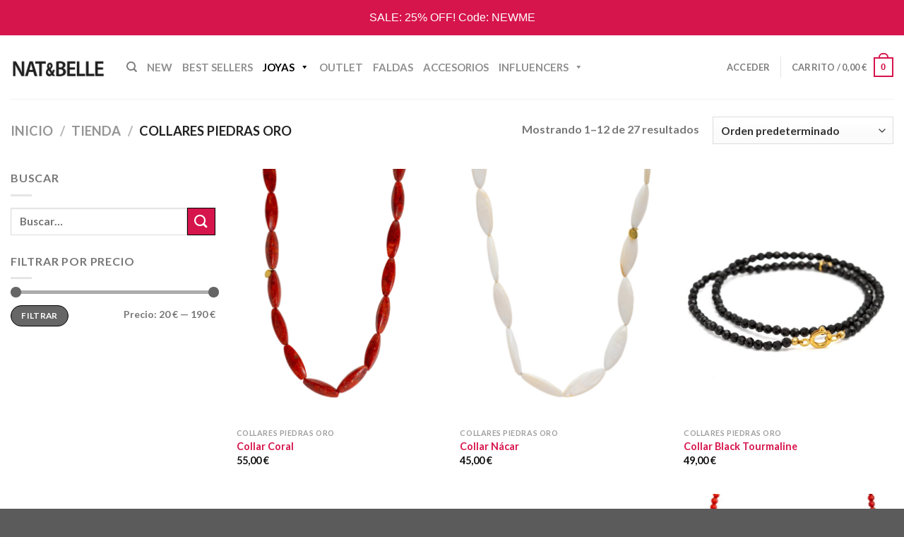

--- FILE ---
content_type: text/html; charset=UTF-8
request_url: https://natandbelle.com/categoria-producto/collares-piedras-oro/
body_size: 43914
content:
<!DOCTYPE html>
<html lang="es-ES" class="loading-site no-js">
<head>
	<meta charset="UTF-8" />
	<link rel="profile" href="http://gmpg.org/xfn/11" />
	<link rel="pingback" href="https://natandbelle.com/xmlrpc.php" />

	<script>(function(html){html.className = html.className.replace(/\bno-js\b/,'js')})(document.documentElement);</script>
<title>Collares Piedras Oro</title>
<meta name='robots' content='max-image-preview:large' />
	<style>img:is([sizes="auto" i], [sizes^="auto," i]) { contain-intrinsic-size: 3000px 1500px }</style>
	<meta name="viewport" content="width=device-width, initial-scale=1" /><!-- Start of Judge.me Core -->
<script data-cfasync='false' class='jdgm-settings-script'>window.jdgmSettings={"pagination":5,"disable_web_reviews":false,"badge_no_review_text":"Sin reseñas","badge_n_reviews_text":"{{ n }} reseña/reseñas","hide_badge_preview_if_no_reviews":false,"badge_hide_text":true,"enforce_center_preview_badge":false,"widget_title":"Reseñas de Clientes","widget_open_form_text":"Escribir una reseña","widget_close_form_text":"Cancelar reseña","widget_refresh_page_text":"Actualizar página","widget_summary_text":"Basado en {{ number_of_reviews }} reseña/reseñas","widget_no_review_text":"Sin reseñas","widget_name_field_text":"Nombre","widget_verified_name_field_text":"Nombre verificado (público)","widget_name_placeholder_text":"Ingrese su nombre (público)","widget_required_field_error_text":"Este campo es obligatorio.","widget_email_field_text":"Correo electrónico","widget_verified_email_field_text":"Correo electrónico verificado (privado, no puede ser editado)","widget_email_placeholder_text":"Ingrese su correo electrónico (privado)","widget_email_field_error_text":"Por favor ingrese un correo electrónico válido","widget_rating_field_text":"Calificación","widget_review_title_field_text":"Título de la Reseña","widget_review_title_placeholder_text":"Dele un título a su reseña","widget_review_body_field_text":"Reseña","widget_review_body_placeholder_text":"Escriba sus comentarios aquí","widget_pictures_field_text":"Imagen/Video (opcional)","widget_submit_review_text":"Enviar Reseña","widget_submit_verified_review_text":"Enviar reseña verificada","widget_submit_success_msg_with_auto_publish":"¡Gracias! Por favor actualice la página en unos momentos para ver su reseña. Puede eliminar o editar su reseña iniciando sesión en \u003ca href='https://judge.me/login' target='_blank' rel='nofollow noopener'\u003eJudge.me\u003c/a\u003e","widget_submit_success_msg_no_auto_publish":"¡Gracias! Su reseña será publicada apenas sea aprobada por el admin de la tienda. Puede eliminar o editar su reseña iniciando sesión en \u003ca href='https://judge.me/login' target='_blank' rel='nofollow noopener'\u003eJudge.me\u003c/a\u003e","widget_show_default_reviews_out_of_total_text":"Mostrando {{ n_reviews_shown }} de {{ n_reviews }} reseñas.","widget_show_all_link_text":"Mostrar todo","widget_show_less_link_text":"Mostrar menos","widget_author_said_text":"{{ reviewer_name }} dijo:","widget_days_text":"Hace {{ n }} día/días","widget_weeks_text":"Hace {{ n }} semana/semanas","widget_months_text":"Hace {{ n }} mes/meses","widget_years_text":"Hace {{ n }} año/años","widget_yesterday_text":"Ayer","widget_today_text":"Hoy","widget_replied_text":"\u003e\u003e {{ shop_name }} respondió:","widget_read_more_text":"Leer más","widget_rating_filter_see_all_text":"Ver todas las reseñas","widget_sorting_most_recent_text":"Más Recientes","widget_sorting_highest_rating_text":"Mejor Rating","widget_sorting_lowest_rating_text":"Peor Rating","widget_sorting_with_pictures_text":"Sólo Fotos","widget_sorting_most_helpful_text":"Más Útiles","widget_open_question_form_text":"Hacer una pregunta","widget_reviews_subtab_text":"Reseñas","widget_questions_subtab_text":"Preguntas","widget_question_label_text":"Pregunta","widget_answer_label_text":"Respuesta","widget_question_placeholder_text":"Escriba su pregunta aquí","widget_submit_question_text":"Enviar pregunta","widget_question_submit_success_text":"¡Gracias por su pregunta! Le notificaremos una vez haya sido contestada.","verified_badge_text":"Verificada","verified_badge_placement":"left-of-reviewer-name","widget_hide_border":false,"widget_social_share":true,"widget_thumb":false,"widget_review_location_show":false,"widget_location_format":"country_iso_code","all_reviews_include_out_of_store_products":true,"all_reviews_out_of_store_text":"(fuera de tienda)","all_reviews_product_name_prefix_text":"sobre","enable_review_pictures":true,"enable_question_anwser":false,"widget_product_reviews_subtab_text":"Reseñas de Producto","widget_shop_reviews_subtab_text":"Reseñas de Tienda","widget_sorting_pictures_first_text":"Fotos Primero","floating_tab_button_name":"★ Reseñas de Judge.me","floating_tab_title":"Deje que los clientes hablen por nosotros","floating_tab_url":"","floating_tab_url_enabled":false,"all_reviews_text_badge_text":"Los clientes nos califican {{ shop.metafields.judgeme.all_reviews_rating | round: 1 }}/5 según {{ shop.metafields.judgeme.all_reviews_count }} reseñas.","all_reviews_text_badge_text_branded_style":"{{ shop.metafields.judgeme.all_reviews_rating | round: 1 }} de 5 estrellas según {{ shop.metafields.judgeme.all_reviews_count }} reseñas","all_reviews_text_badge_url":"","featured_carousel_title":"Vuestras Opiniones","featured_carousel_count_text":"de {{ n }} reseñas","featured_carousel_url":"","featured_carousel_height":300,"featured_carousel_width":90,"featured_carousel_image_size":340,"verified_count_badge_url":"","picture_reminder_submit_button":"Subir fotos","enable_review_videos":true,"mute_video_by_default":true,"widget_sorting_videos_first_text":"Videos Primero","widget_review_pending_text":"Pendiente","featured_carousel_items_for_large_screen":4,"remove_microdata_snippet":false,"preview_badge_no_question_text":"Sin preguntas","preview_badge_n_question_text":"{{ number_of_questions }} pregunta/preguntas","widget_search_bar_placeholder":"Buscar reseñas","widget_sorting_verified_only_text":"Sólo verificadas","featured_carousel_more_reviews_button_text":"Read more reviews","featured_carousel_view_product_button_text":"View product","all_reviews_page_load_more_text":"Cargar más reseñas","widget_public_name_text":"mostrado públicamente como","default_reviewer_name_has_non_latin":true,"widget_reviewer_anonymous":"Anónimo","medals_widget_title":"Medallas de revisión de Judge.me","widget_invalid_yt_video_url_error_text":"No es una URL de video de YouTube","widget_max_length_field_error_text":"Introduzca no más de {0} caracteres.","widget_verified_by_shop_text":"Verificado por Shop","widget_ugc_title":"Hecho por nosotros, compartido por ti","widget_ugc_subtitle":"Etiquétanos para ver tu foto destacada en nuestra página","widget_ugc_primary_button_text":"Compra ahora","widget_ugc_secondary_button_text":"Carga más","widget_ugc_reviews_button_text":"Ver reseñas","widget_summary_average_rating_text":"{{ average_rating }} de 5","widget_media_grid_title":"Fotos y videos de clientes","widget_media_grid_see_more_text":"Ver más","widget_verified_by_judgeme_text":"Verificado por Judge.me","widget_verified_by_judgeme_text_in_store_medals":"Verified by Judge.me","widget_media_field_exceed_quantity_message":"Lo sentimos, solo podemos aceptar {{ max_media }} para una revisión.","widget_media_field_exceed_limit_message":"{{ file_name }} es demasiado grande, seleccione {{ media_type }} menos de {{ size_limit }}MB.","widget_review_submitted_text":"¡Reseña enviada!","widget_question_submitted_text":"¡Pregunta enviada!","widget_close_form_text_question":"Cancelar","widget_write_your_answer_here_text":"Escribe tu respuesta aquí","widget_show_collected_by_judgeme":false,"widget_collected_by_judgeme_text":"recogidos por Judge.me","widget_load_more_text":"Carga más","widget_full_review_text":"Revision completa","widget_read_more_reviews_text":"Leer más reseñas","widget_read_questions_text":"Leer preguntas","widget_questions_and_answers_text":"preguntas y respuestas","widget_verified_by_text":"Verificada por","widget_number_of_reviews_text":"{{ number_of_reviews }} reseñas","widget_back_button_text":"Atrás","widget_next_button_text":"Próximo","widget_custom_forms_filter_button":"Filtros","custom_forms_style":"vertical","how_reviews_are_collected":"¿Cómo se recopilan las reseñas?","widget_gdpr_statement":"Cómo utilizamos sus datos: sólo nos pondremos en contacto con usted en relación con la reseña que ha dejado, y sólo si es necesario. al enviar su reseña, usted acepta los \u003ca href='https://judge.me/terms' target='_blank' rel='nofollow noopener'\u003etérminos y condiciones\u003c/a\u003e y \u003ca href='https://judge.me/privacy' target='_blank' rel='nofollow noopener'\u003epolítica de privacidad\u003c/a\u003e y políticas de \u003ca href='https://judge.me/content-policy' target='_blank' rel='nofollow noopener'\u003econtent\u003c/a\u003e de Judge.me.","platform":"woocommerce","branding_url":"https://judge.me/reviews","branding_text":"Powered by Judge.me","locale":"en","reply_name":"Nat\u0026amp;Belle","widget_version":"2.1","footer":true,"autopublish":true,"review_dates":true,"enable_custom_form":false,"can_be_branded":true};</script> <style class='jdgm-settings-style'>.jdgm-xx{left:0}.jdgm-prev-badge__text{display:none !important}.jdgm-author-all-initials{display:none !important}.jdgm-author-last-initial{display:none !important}.jdgm-rev-widg__title{visibility:hidden}.jdgm-rev-widg__summary-text{visibility:hidden}.jdgm-prev-badge__text{visibility:hidden}.jdgm-rev__replier:before{content:'natandbelle.com'}.jdgm-rev__prod-link-prefix:before{content:'sobre'}.jdgm-rev__out-of-store-text:before{content:'(fuera de tienda)'}@media only screen and (min-width: 768px){.jdgm-rev__pics .jdgm-rev_all-rev-page-picture-separator,.jdgm-rev__pics .jdgm-rev__product-picture{display:none}}@media only screen and (max-width: 768px){.jdgm-rev__pics .jdgm-rev_all-rev-page-picture-separator,.jdgm-rev__pics .jdgm-rev__product-picture{display:none}}
</style><style class='jdgm-miracle-styles'>
  @-webkit-keyframes jdgm-spin{0%{-webkit-transform:rotate(0deg);-ms-transform:rotate(0deg);transform:rotate(0deg)}100%{-webkit-transform:rotate(359deg);-ms-transform:rotate(359deg);transform:rotate(359deg)}}@keyframes jdgm-spin{0%{-webkit-transform:rotate(0deg);-ms-transform:rotate(0deg);transform:rotate(0deg)}100%{-webkit-transform:rotate(359deg);-ms-transform:rotate(359deg);transform:rotate(359deg)}}@font-face{font-family:'JudgemeStar';src:url("[data-uri]") format("woff");font-weight:normal;font-style:normal}.jdgm-star{font-family:'JudgemeStar';display:inline !important;text-decoration:none !important;padding:0 4px 0 0 !important;margin:0 !important;font-weight:bold;opacity:1;-webkit-font-smoothing:antialiased;-moz-osx-font-smoothing:grayscale}.jdgm-star:hover{opacity:1}.jdgm-star:last-of-type{padding:0 !important}.jdgm-star.jdgm--on:before{content:"\e000"}.jdgm-star.jdgm--off:before{content:"\e001"}.jdgm-star.jdgm--half:before{content:"\e002"}.jdgm-widget *{margin:0;line-height:1.4;-webkit-box-sizing:border-box;-moz-box-sizing:border-box;box-sizing:border-box;-webkit-overflow-scrolling:touch}.jdgm-hidden{display:none !important;visibility:hidden !important}.jdgm-temp-hidden{display:none}.jdgm-spinner{width:40px;height:40px;margin:auto;border-radius:50%;border-top:2px solid #eee;border-right:2px solid #eee;border-bottom:2px solid #eee;border-left:2px solid #ccc;-webkit-animation:jdgm-spin 0.8s infinite linear;animation:jdgm-spin 0.8s infinite linear}.jdgm-prev-badge{display:block !important}

</style>

<script data-cfasync='false' class='jdgm-script'>
!function(e){window.jdgm=window.jdgm||{},jdgm.CDN_HOST="https://cdn.judge.me/",
jdgm.docReady=function(d){(e.attachEvent?"complete"===e.readyState:"loading"!==e.readyState)?
setTimeout(d,0):e.addEventListener("DOMContentLoaded",d)},jdgm.loadCSS=function(d,t,o,a){
!o&&jdgm.loadCSS.requestedUrls.indexOf(d)>=0||(jdgm.loadCSS.requestedUrls.push(d),
(a=e.createElement("link")).rel="stylesheet",a.class="jdgm-stylesheet",a.media="nope!",
a.href=d,a.onload=function(){this.media="all",t&&setTimeout(t)},e.body.appendChild(a))},
jdgm.loadCSS.requestedUrls=[],jdgm.docReady(function(){(window.jdgmLoadCSS||e.querySelectorAll(
".jdgm-widget, .jdgm-all-reviews-page").length>0)&&(jdgmSettings.widget_load_with_code_splitting?
parseFloat(jdgmSettings.widget_version)>=3?jdgm.loadCSS(jdgm.CDN_HOST+"widget_v3/base.css"):
jdgm.loadCSS(jdgm.CDN_HOST+"widget/base.css"):jdgm.loadCSS(jdgm.CDN_HOST+"shopify_v2.css"))})}(document);
</script>
<script async data-cfasync="false" type="text/javascript" src="https://cdn.judge.me/loader.js"></script>
<noscript><link rel="stylesheet" type="text/css" media="all" href="https://cdn.judge.me/shopify_v2.css"></noscript>
<!-- End of Judge.me Core -->
<link rel='dns-prefetch' href='//static.klaviyo.com' />
<link rel='dns-prefetch' href='//www.googletagmanager.com' />
<link rel='dns-prefetch' href='//js.klarna.com' />
<link rel='dns-prefetch' href='//cdn.jsdelivr.net' />
<link rel='dns-prefetch' href='//use.fontawesome.com' />
<link rel='prefetch' href='https://natandbelle.com/wp-content/themes/flatsome/assets/js/flatsome.js?ver=43f05e0ca79aa585a6aa' />
<link rel='prefetch' href='https://natandbelle.com/wp-content/themes/flatsome/assets/js/chunk.slider.js?ver=3.17.7' />
<link rel='prefetch' href='https://natandbelle.com/wp-content/themes/flatsome/assets/js/chunk.popups.js?ver=3.17.7' />
<link rel='prefetch' href='https://natandbelle.com/wp-content/themes/flatsome/assets/js/chunk.tooltips.js?ver=3.17.7' />
<link rel='prefetch' href='https://natandbelle.com/wp-content/themes/flatsome/assets/js/woocommerce.js?ver=1a392523165907adee6a' />
<link rel="alternate" type="application/rss+xml" title=" &raquo; Feed" href="https://natandbelle.com/feed/" />
<link rel="alternate" type="application/rss+xml" title=" &raquo; Feed de los comentarios" href="https://natandbelle.com/comments/feed/" />
<link rel="alternate" type="application/rss+xml" title=" &raquo; Collares Piedras Oro Categoría Feed" href="https://natandbelle.com/categoria-producto/collares-piedras-oro/feed/" />
<script type="text/javascript">
/* <![CDATA[ */
window._wpemojiSettings = {"baseUrl":"https:\/\/s.w.org\/images\/core\/emoji\/15.0.3\/72x72\/","ext":".png","svgUrl":"https:\/\/s.w.org\/images\/core\/emoji\/15.0.3\/svg\/","svgExt":".svg","source":{"wpemoji":"https:\/\/natandbelle.com\/wp-includes\/js\/wp-emoji.js?ver=6.7.1","twemoji":"https:\/\/natandbelle.com\/wp-includes\/js\/twemoji.js?ver=6.7.1"}};
/**
 * @output wp-includes/js/wp-emoji-loader.js
 */

/**
 * Emoji Settings as exported in PHP via _print_emoji_detection_script().
 * @typedef WPEmojiSettings
 * @type {object}
 * @property {?object} source
 * @property {?string} source.concatemoji
 * @property {?string} source.twemoji
 * @property {?string} source.wpemoji
 * @property {?boolean} DOMReady
 * @property {?Function} readyCallback
 */

/**
 * Support tests.
 * @typedef SupportTests
 * @type {object}
 * @property {?boolean} flag
 * @property {?boolean} emoji
 */

/**
 * IIFE to detect emoji support and load Twemoji if needed.
 *
 * @param {Window} window
 * @param {Document} document
 * @param {WPEmojiSettings} settings
 */
( function wpEmojiLoader( window, document, settings ) {
	if ( typeof Promise === 'undefined' ) {
		return;
	}

	var sessionStorageKey = 'wpEmojiSettingsSupports';
	var tests = [ 'flag', 'emoji' ];

	/**
	 * Checks whether the browser supports offloading to a Worker.
	 *
	 * @since 6.3.0
	 *
	 * @private
	 *
	 * @returns {boolean}
	 */
	function supportsWorkerOffloading() {
		return (
			typeof Worker !== 'undefined' &&
			typeof OffscreenCanvas !== 'undefined' &&
			typeof URL !== 'undefined' &&
			URL.createObjectURL &&
			typeof Blob !== 'undefined'
		);
	}

	/**
	 * @typedef SessionSupportTests
	 * @type {object}
	 * @property {number} timestamp
	 * @property {SupportTests} supportTests
	 */

	/**
	 * Get support tests from session.
	 *
	 * @since 6.3.0
	 *
	 * @private
	 *
	 * @returns {?SupportTests} Support tests, or null if not set or older than 1 week.
	 */
	function getSessionSupportTests() {
		try {
			/** @type {SessionSupportTests} */
			var item = JSON.parse(
				sessionStorage.getItem( sessionStorageKey )
			);
			if (
				typeof item === 'object' &&
				typeof item.timestamp === 'number' &&
				new Date().valueOf() < item.timestamp + 604800 && // Note: Number is a week in seconds.
				typeof item.supportTests === 'object'
			) {
				return item.supportTests;
			}
		} catch ( e ) {}
		return null;
	}

	/**
	 * Persist the supports in session storage.
	 *
	 * @since 6.3.0
	 *
	 * @private
	 *
	 * @param {SupportTests} supportTests Support tests.
	 */
	function setSessionSupportTests( supportTests ) {
		try {
			/** @type {SessionSupportTests} */
			var item = {
				supportTests: supportTests,
				timestamp: new Date().valueOf()
			};

			sessionStorage.setItem(
				sessionStorageKey,
				JSON.stringify( item )
			);
		} catch ( e ) {}
	}

	/**
	 * Checks if two sets of Emoji characters render the same visually.
	 *
	 * This function may be serialized to run in a Worker. Therefore, it cannot refer to variables from the containing
	 * scope. Everything must be passed by parameters.
	 *
	 * @since 4.9.0
	 *
	 * @private
	 *
	 * @param {CanvasRenderingContext2D} context 2D Context.
	 * @param {string} set1 Set of Emoji to test.
	 * @param {string} set2 Set of Emoji to test.
	 *
	 * @return {boolean} True if the two sets render the same.
	 */
	function emojiSetsRenderIdentically( context, set1, set2 ) {
		// Cleanup from previous test.
		context.clearRect( 0, 0, context.canvas.width, context.canvas.height );
		context.fillText( set1, 0, 0 );
		var rendered1 = new Uint32Array(
			context.getImageData(
				0,
				0,
				context.canvas.width,
				context.canvas.height
			).data
		);

		// Cleanup from previous test.
		context.clearRect( 0, 0, context.canvas.width, context.canvas.height );
		context.fillText( set2, 0, 0 );
		var rendered2 = new Uint32Array(
			context.getImageData(
				0,
				0,
				context.canvas.width,
				context.canvas.height
			).data
		);

		return rendered1.every( function ( rendered2Data, index ) {
			return rendered2Data === rendered2[ index ];
		} );
	}

	/**
	 * Determines if the browser properly renders Emoji that Twemoji can supplement.
	 *
	 * This function may be serialized to run in a Worker. Therefore, it cannot refer to variables from the containing
	 * scope. Everything must be passed by parameters.
	 *
	 * @since 4.2.0
	 *
	 * @private
	 *
	 * @param {CanvasRenderingContext2D} context 2D Context.
	 * @param {string} type Whether to test for support of "flag" or "emoji".
	 * @param {Function} emojiSetsRenderIdentically Reference to emojiSetsRenderIdentically function, needed due to minification.
	 *
	 * @return {boolean} True if the browser can render emoji, false if it cannot.
	 */
	function browserSupportsEmoji( context, type, emojiSetsRenderIdentically ) {
		var isIdentical;

		switch ( type ) {
			case 'flag':
				/*
				 * Test for Transgender flag compatibility. Added in Unicode 13.
				 *
				 * To test for support, we try to render it, and compare the rendering to how it would look if
				 * the browser doesn't render it correctly (white flag emoji + transgender symbol).
				 */
				isIdentical = emojiSetsRenderIdentically(
					context,
					'\uD83C\uDFF3\uFE0F\u200D\u26A7\uFE0F', // as a zero-width joiner sequence
					'\uD83C\uDFF3\uFE0F\u200B\u26A7\uFE0F' // separated by a zero-width space
				);

				if ( isIdentical ) {
					return false;
				}

				/*
				 * Test for UN flag compatibility. This is the least supported of the letter locale flags,
				 * so gives us an easy test for full support.
				 *
				 * To test for support, we try to render it, and compare the rendering to how it would look if
				 * the browser doesn't render it correctly ([U] + [N]).
				 */
				isIdentical = emojiSetsRenderIdentically(
					context,
					'\uD83C\uDDFA\uD83C\uDDF3', // as the sequence of two code points
					'\uD83C\uDDFA\u200B\uD83C\uDDF3' // as the two code points separated by a zero-width space
				);

				if ( isIdentical ) {
					return false;
				}

				/*
				 * Test for English flag compatibility. England is a country in the United Kingdom, it
				 * does not have a two letter locale code but rather a five letter sub-division code.
				 *
				 * To test for support, we try to render it, and compare the rendering to how it would look if
				 * the browser doesn't render it correctly (black flag emoji + [G] + [B] + [E] + [N] + [G]).
				 */
				isIdentical = emojiSetsRenderIdentically(
					context,
					// as the flag sequence
					'\uD83C\uDFF4\uDB40\uDC67\uDB40\uDC62\uDB40\uDC65\uDB40\uDC6E\uDB40\uDC67\uDB40\uDC7F',
					// with each code point separated by a zero-width space
					'\uD83C\uDFF4\u200B\uDB40\uDC67\u200B\uDB40\uDC62\u200B\uDB40\uDC65\u200B\uDB40\uDC6E\u200B\uDB40\uDC67\u200B\uDB40\uDC7F'
				);

				return ! isIdentical;
			case 'emoji':
				/*
				 * Four and twenty blackbirds baked in a pie.
				 *
				 * To test for Emoji 15.0 support, try to render a new emoji: Blackbird.
				 *
				 * The Blackbird is a ZWJ sequence combining 🐦 Bird and ⬛ large black square.,
				 *
				 * 0x1F426 (\uD83D\uDC26) == Bird
				 * 0x200D == Zero-Width Joiner (ZWJ) that links the code points for the new emoji or
				 * 0x200B == Zero-Width Space (ZWS) that is rendered for clients not supporting the new emoji.
				 * 0x2B1B == Large Black Square
				 *
				 * When updating this test for future Emoji releases, ensure that individual emoji that make up the
				 * sequence come from older emoji standards.
				 */
				isIdentical = emojiSetsRenderIdentically(
					context,
					'\uD83D\uDC26\u200D\u2B1B', // as the zero-width joiner sequence
					'\uD83D\uDC26\u200B\u2B1B' // separated by a zero-width space
				);

				return ! isIdentical;
		}

		return false;
	}

	/**
	 * Checks emoji support tests.
	 *
	 * This function may be serialized to run in a Worker. Therefore, it cannot refer to variables from the containing
	 * scope. Everything must be passed by parameters.
	 *
	 * @since 6.3.0
	 *
	 * @private
	 *
	 * @param {string[]} tests Tests.
	 * @param {Function} browserSupportsEmoji Reference to browserSupportsEmoji function, needed due to minification.
	 * @param {Function} emojiSetsRenderIdentically Reference to emojiSetsRenderIdentically function, needed due to minification.
	 *
	 * @return {SupportTests} Support tests.
	 */
	function testEmojiSupports( tests, browserSupportsEmoji, emojiSetsRenderIdentically ) {
		var canvas;
		if (
			typeof WorkerGlobalScope !== 'undefined' &&
			self instanceof WorkerGlobalScope
		) {
			canvas = new OffscreenCanvas( 300, 150 ); // Dimensions are default for HTMLCanvasElement.
		} else {
			canvas = document.createElement( 'canvas' );
		}

		var context = canvas.getContext( '2d', { willReadFrequently: true } );

		/*
		 * Chrome on OS X added native emoji rendering in M41. Unfortunately,
		 * it doesn't work when the font is bolder than 500 weight. So, we
		 * check for bold rendering support to avoid invisible emoji in Chrome.
		 */
		context.textBaseline = 'top';
		context.font = '600 32px Arial';

		var supports = {};
		tests.forEach( function ( test ) {
			supports[ test ] = browserSupportsEmoji( context, test, emojiSetsRenderIdentically );
		} );
		return supports;
	}

	/**
	 * Adds a script to the head of the document.
	 *
	 * @ignore
	 *
	 * @since 4.2.0
	 *
	 * @param {string} src The url where the script is located.
	 *
	 * @return {void}
	 */
	function addScript( src ) {
		var script = document.createElement( 'script' );
		script.src = src;
		script.defer = true;
		document.head.appendChild( script );
	}

	settings.supports = {
		everything: true,
		everythingExceptFlag: true
	};

	// Create a promise for DOMContentLoaded since the worker logic may finish after the event has fired.
	var domReadyPromise = new Promise( function ( resolve ) {
		document.addEventListener( 'DOMContentLoaded', resolve, {
			once: true
		} );
	} );

	// Obtain the emoji support from the browser, asynchronously when possible.
	new Promise( function ( resolve ) {
		var supportTests = getSessionSupportTests();
		if ( supportTests ) {
			resolve( supportTests );
			return;
		}

		if ( supportsWorkerOffloading() ) {
			try {
				// Note that the functions are being passed as arguments due to minification.
				var workerScript =
					'postMessage(' +
					testEmojiSupports.toString() +
					'(' +
					[
						JSON.stringify( tests ),
						browserSupportsEmoji.toString(),
						emojiSetsRenderIdentically.toString()
					].join( ',' ) +
					'));';
				var blob = new Blob( [ workerScript ], {
					type: 'text/javascript'
				} );
				var worker = new Worker( URL.createObjectURL( blob ), { name: 'wpTestEmojiSupports' } );
				worker.onmessage = function ( event ) {
					supportTests = event.data;
					setSessionSupportTests( supportTests );
					worker.terminate();
					resolve( supportTests );
				};
				return;
			} catch ( e ) {}
		}

		supportTests = testEmojiSupports( tests, browserSupportsEmoji, emojiSetsRenderIdentically );
		setSessionSupportTests( supportTests );
		resolve( supportTests );
	} )
		// Once the browser emoji support has been obtained from the session, finalize the settings.
		.then( function ( supportTests ) {
			/*
			 * Tests the browser support for flag emojis and other emojis, and adjusts the
			 * support settings accordingly.
			 */
			for ( var test in supportTests ) {
				settings.supports[ test ] = supportTests[ test ];

				settings.supports.everything =
					settings.supports.everything && settings.supports[ test ];

				if ( 'flag' !== test ) {
					settings.supports.everythingExceptFlag =
						settings.supports.everythingExceptFlag &&
						settings.supports[ test ];
				}
			}

			settings.supports.everythingExceptFlag =
				settings.supports.everythingExceptFlag &&
				! settings.supports.flag;

			// Sets DOMReady to false and assigns a ready function to settings.
			settings.DOMReady = false;
			settings.readyCallback = function () {
				settings.DOMReady = true;
			};
		} )
		.then( function () {
			return domReadyPromise;
		} )
		.then( function () {
			// When the browser can not render everything we need to load a polyfill.
			if ( ! settings.supports.everything ) {
				settings.readyCallback();

				var src = settings.source || {};

				if ( src.concatemoji ) {
					addScript( src.concatemoji );
				} else if ( src.wpemoji && src.twemoji ) {
					addScript( src.twemoji );
					addScript( src.wpemoji );
				}
			}
		} );
} )( window, document, window._wpemojiSettings );

/* ]]> */
</script>
<link rel='stylesheet' id='wdp_cart-summary-css' href='https://natandbelle.com/wp-content/plugins/advanced-dynamic-pricing-for-woocommerce/BaseVersion/assets/css/cart-summary.css?ver=4.9.3' type='text/css' media='all' />
<style id='wp-emoji-styles-inline-css' type='text/css'>

	img.wp-smiley, img.emoji {
		display: inline !important;
		border: none !important;
		box-shadow: none !important;
		height: 1em !important;
		width: 1em !important;
		margin: 0 0.07em !important;
		vertical-align: -0.1em !important;
		background: none !important;
		padding: 0 !important;
	}
</style>
<style id='wp-block-library-inline-css' type='text/css'>
:root{
  --wp-admin-theme-color:#007cba;
  --wp-admin-theme-color--rgb:0, 124, 186;
  --wp-admin-theme-color-darker-10:#006ba1;
  --wp-admin-theme-color-darker-10--rgb:0, 107, 161;
  --wp-admin-theme-color-darker-20:#005a87;
  --wp-admin-theme-color-darker-20--rgb:0, 90, 135;
  --wp-admin-border-width-focus:2px;
  --wp-block-synced-color:#7a00df;
  --wp-block-synced-color--rgb:122, 0, 223;
  --wp-bound-block-color:var(--wp-block-synced-color);
}
@media (min-resolution:192dpi){
  :root{
    --wp-admin-border-width-focus:1.5px;
  }
}
.wp-element-button{
  cursor:pointer;
}

:root{
  --wp--preset--font-size--normal:16px;
  --wp--preset--font-size--huge:42px;
}
:root .has-very-light-gray-background-color{
  background-color:#eee;
}
:root .has-very-dark-gray-background-color{
  background-color:#313131;
}
:root .has-very-light-gray-color{
  color:#eee;
}
:root .has-very-dark-gray-color{
  color:#313131;
}
:root .has-vivid-green-cyan-to-vivid-cyan-blue-gradient-background{
  background:linear-gradient(135deg, #00d084, #0693e3);
}
:root .has-purple-crush-gradient-background{
  background:linear-gradient(135deg, #34e2e4, #4721fb 50%, #ab1dfe);
}
:root .has-hazy-dawn-gradient-background{
  background:linear-gradient(135deg, #faaca8, #dad0ec);
}
:root .has-subdued-olive-gradient-background{
  background:linear-gradient(135deg, #fafae1, #67a671);
}
:root .has-atomic-cream-gradient-background{
  background:linear-gradient(135deg, #fdd79a, #004a59);
}
:root .has-nightshade-gradient-background{
  background:linear-gradient(135deg, #330968, #31cdcf);
}
:root .has-midnight-gradient-background{
  background:linear-gradient(135deg, #020381, #2874fc);
}

.has-regular-font-size{
  font-size:1em;
}

.has-larger-font-size{
  font-size:2.625em;
}

.has-normal-font-size{
  font-size:var(--wp--preset--font-size--normal);
}

.has-huge-font-size{
  font-size:var(--wp--preset--font-size--huge);
}

.has-text-align-center{
  text-align:center;
}

.has-text-align-left{
  text-align:left;
}

.has-text-align-right{
  text-align:right;
}

#end-resizable-editor-section{
  display:none;
}

.aligncenter{
  clear:both;
}

.items-justified-left{
  justify-content:flex-start;
}

.items-justified-center{
  justify-content:center;
}

.items-justified-right{
  justify-content:flex-end;
}

.items-justified-space-between{
  justify-content:space-between;
}

.screen-reader-text{
  border:0;
  clip:rect(1px, 1px, 1px, 1px);
  clip-path:inset(50%);
  height:1px;
  margin:-1px;
  overflow:hidden;
  padding:0;
  position:absolute;
  width:1px;
  word-wrap:normal !important;
}

.screen-reader-text:focus{
  background-color:#ddd;
  clip:auto !important;
  clip-path:none;
  color:#444;
  display:block;
  font-size:1em;
  height:auto;
  left:5px;
  line-height:normal;
  padding:15px 23px 14px;
  text-decoration:none;
  top:5px;
  width:auto;
  z-index:100000;
}
html :where(.has-border-color){
  border-style:solid;
}

html :where([style*=border-top-color]){
  border-top-style:solid;
}

html :where([style*=border-right-color]){
  border-right-style:solid;
}

html :where([style*=border-bottom-color]){
  border-bottom-style:solid;
}

html :where([style*=border-left-color]){
  border-left-style:solid;
}

html :where([style*=border-width]){
  border-style:solid;
}

html :where([style*=border-top-width]){
  border-top-style:solid;
}

html :where([style*=border-right-width]){
  border-right-style:solid;
}

html :where([style*=border-bottom-width]){
  border-bottom-style:solid;
}

html :where([style*=border-left-width]){
  border-left-style:solid;
}
html :where(img[class*=wp-image-]){
  height:auto;
  max-width:100%;
}
:where(figure){
  margin:0 0 1em;
}

html :where(.is-position-sticky){
  --wp-admin--admin-bar--position-offset:var(--wp-admin--admin-bar--height, 0px);
}

@media screen and (max-width:600px){
  html :where(.is-position-sticky){
    --wp-admin--admin-bar--position-offset:0px;
  }
}
</style>
<link rel='stylesheet' id='cr-frontend-css-css' href='https://natandbelle.com/wp-content/plugins/customer-reviews-woocommerce/css/frontend.css?ver=5.90.0' type='text/css' media='all' />
<style id='classic-theme-styles-inline-css' type='text/css'>
/**
 * These rules are needed for backwards compatibility.
 * They should match the button element rules in the base theme.json file.
 */
.wp-block-button__link {
	color: #ffffff;
	background-color: #32373c;
	border-radius: 9999px; /* 100% causes an oval, but any explicit but really high value retains the pill shape. */

	/* This needs a low specificity so it won't override the rules from the button element if defined in theme.json. */
	box-shadow: none;
	text-decoration: none;

	/* The extra 2px are added to size solids the same as the outline versions.*/
	padding: calc(0.667em + 2px) calc(1.333em + 2px);

	font-size: 1.125em;
}

.wp-block-file__button {
	background: #32373c;
	color: #ffffff;
	text-decoration: none;
}

</style>
<link rel='stylesheet' id='wapf-frontend-css-css' href='https://natandbelle.com/wp-content/plugins/advanced-product-fields-for-woocommerce/assets/css/frontend.min.css?ver=1.6.12' type='text/css' media='all' />
<link rel='stylesheet' id='upsell-order-bump-offer-for-woocommercerecommendated_popup-css' href='https://natandbelle.com/wp-content/plugins/upsell-order-bump-offer-for-woocommerce/public/css/wps-recommendation-popup.css?ver=3.0.5' type='text/css' media='all' />
<link rel='stylesheet' id='upsell-order-bump-offer-for-woocommerceone-click-front-css' href='https://natandbelle.com/wp-content/plugins/upsell-order-bump-offer-for-woocommerce/public/css/woocommerce_one_click_upsell_funnel_pro-public.css?ver=3.0.5' type='text/css' media='all' />
<style id='woocommerce-inline-inline-css' type='text/css'>
.woocommerce form .form-row .required { visibility: visible; }
</style>
<link rel='stylesheet' id='megamenu-css' href='https://natandbelle.com/wp-content/uploads/maxmegamenu/style_es_es.css?ver=71731b' type='text/css' media='all' />
<link rel='stylesheet' id='dashicons-css' href='https://natandbelle.com/wp-includes/css/dashicons.css?ver=6.7.1' type='text/css' media='all' />
<link rel='stylesheet' id='brands-styles-css' href='https://natandbelle.com/wp-content/plugins/woocommerce/assets/css/brands.css?ver=10.0.4' type='text/css' media='all' />
<link rel='stylesheet' id='wcml-dropdown-0-css' href='//natandbelle.com/wp-content/plugins/woocommerce-multilingual/templates/currency-switchers/legacy-dropdown/style.css?ver=5.5.1' type='text/css' media='all' />
<link rel='stylesheet' id='font-awesome-official-css' href='https://use.fontawesome.com/releases/v5.15.3/css/all.css' type='text/css' media='all' integrity="sha384-SZXxX4whJ79/gErwcOYf+zWLeJdY/qpuqC4cAa9rOGUstPomtqpuNWT9wdPEn2fk" crossorigin="anonymous" />
<link rel='stylesheet' id='easy-notification-bar-css' href='https://natandbelle.com/wp-content/plugins/easy-notification-bar/assets/css/front.css?ver=1.6' type='text/css' media='all' />
<style id='easy-notification-bar-inline-css' type='text/css'>
.easy-notification-bar{background:#d6154c;}
</style>
<link rel='stylesheet' id='woocommerce-nyp-css' href='https://natandbelle.com/wp-content/plugins/woocommerce-name-your-price/assets/css/frontend/name-your-price.css?ver=3.5.8' type='text/css' media='all' />
<link rel='stylesheet' id='flatsome-main-css' href='https://natandbelle.com/wp-content/themes/flatsome/assets/css/flatsome.css?ver=3.17.7' type='text/css' media='all' />
<style id='flatsome-main-inline-css' type='text/css'>
@font-face {
				font-family: "fl-icons";
				font-display: block;
				src: url(https://natandbelle.com/wp-content/themes/flatsome/assets/css/icons/fl-icons.eot?v=3.17.7);
				src:
					url(https://natandbelle.com/wp-content/themes/flatsome/assets/css/icons/fl-icons.eot#iefix?v=3.17.7) format("embedded-opentype"),
					url(https://natandbelle.com/wp-content/themes/flatsome/assets/css/icons/fl-icons.woff2?v=3.17.7) format("woff2"),
					url(https://natandbelle.com/wp-content/themes/flatsome/assets/css/icons/fl-icons.ttf?v=3.17.7) format("truetype"),
					url(https://natandbelle.com/wp-content/themes/flatsome/assets/css/icons/fl-icons.woff?v=3.17.7) format("woff"),
					url(https://natandbelle.com/wp-content/themes/flatsome/assets/css/icons/fl-icons.svg?v=3.17.7#fl-icons) format("svg");
			}
</style>
<link rel='stylesheet' id='flatsome-shop-css' href='https://natandbelle.com/wp-content/themes/flatsome/assets/css/flatsome-shop.css?ver=3.17.7' type='text/css' media='all' />
<link rel='stylesheet' id='flatsome-style-css' href='https://natandbelle.com/wp-content/themes/flatsome/style.css?ver=3.17.7' type='text/css' media='all' />
<link rel='stylesheet' id='font-awesome-official-v4shim-css' href='https://use.fontawesome.com/releases/v5.15.3/css/v4-shims.css' type='text/css' media='all' integrity="sha384-C2B+KlPW+WkR0Ld9loR1x3cXp7asA0iGVodhCoJ4hwrWm/d9qKS59BGisq+2Y0/D" crossorigin="anonymous" />
<style id='font-awesome-official-v4shim-inline-css' type='text/css'>
@font-face {
font-family: "FontAwesome";
font-display: block;
src: url("https://use.fontawesome.com/releases/v5.15.3/webfonts/fa-brands-400.eot"),
		url("https://use.fontawesome.com/releases/v5.15.3/webfonts/fa-brands-400.eot?#iefix") format("embedded-opentype"),
		url("https://use.fontawesome.com/releases/v5.15.3/webfonts/fa-brands-400.woff2") format("woff2"),
		url("https://use.fontawesome.com/releases/v5.15.3/webfonts/fa-brands-400.woff") format("woff"),
		url("https://use.fontawesome.com/releases/v5.15.3/webfonts/fa-brands-400.ttf") format("truetype"),
		url("https://use.fontawesome.com/releases/v5.15.3/webfonts/fa-brands-400.svg#fontawesome") format("svg");
}

@font-face {
font-family: "FontAwesome";
font-display: block;
src: url("https://use.fontawesome.com/releases/v5.15.3/webfonts/fa-solid-900.eot"),
		url("https://use.fontawesome.com/releases/v5.15.3/webfonts/fa-solid-900.eot?#iefix") format("embedded-opentype"),
		url("https://use.fontawesome.com/releases/v5.15.3/webfonts/fa-solid-900.woff2") format("woff2"),
		url("https://use.fontawesome.com/releases/v5.15.3/webfonts/fa-solid-900.woff") format("woff"),
		url("https://use.fontawesome.com/releases/v5.15.3/webfonts/fa-solid-900.ttf") format("truetype"),
		url("https://use.fontawesome.com/releases/v5.15.3/webfonts/fa-solid-900.svg#fontawesome") format("svg");
}

@font-face {
font-family: "FontAwesome";
font-display: block;
src: url("https://use.fontawesome.com/releases/v5.15.3/webfonts/fa-regular-400.eot"),
		url("https://use.fontawesome.com/releases/v5.15.3/webfonts/fa-regular-400.eot?#iefix") format("embedded-opentype"),
		url("https://use.fontawesome.com/releases/v5.15.3/webfonts/fa-regular-400.woff2") format("woff2"),
		url("https://use.fontawesome.com/releases/v5.15.3/webfonts/fa-regular-400.woff") format("woff"),
		url("https://use.fontawesome.com/releases/v5.15.3/webfonts/fa-regular-400.ttf") format("truetype"),
		url("https://use.fontawesome.com/releases/v5.15.3/webfonts/fa-regular-400.svg#fontawesome") format("svg");
unicode-range: U+F004-F005,U+F007,U+F017,U+F022,U+F024,U+F02E,U+F03E,U+F044,U+F057-F059,U+F06E,U+F070,U+F075,U+F07B-F07C,U+F080,U+F086,U+F089,U+F094,U+F09D,U+F0A0,U+F0A4-F0A7,U+F0C5,U+F0C7-F0C8,U+F0E0,U+F0EB,U+F0F3,U+F0F8,U+F0FE,U+F111,U+F118-F11A,U+F11C,U+F133,U+F144,U+F146,U+F14A,U+F14D-F14E,U+F150-F152,U+F15B-F15C,U+F164-F165,U+F185-F186,U+F191-F192,U+F1AD,U+F1C1-F1C9,U+F1CD,U+F1D8,U+F1E3,U+F1EA,U+F1F6,U+F1F9,U+F20A,U+F247-F249,U+F24D,U+F254-F25B,U+F25D,U+F267,U+F271-F274,U+F279,U+F28B,U+F28D,U+F2B5-F2B6,U+F2B9,U+F2BB,U+F2BD,U+F2C1-F2C2,U+F2D0,U+F2D2,U+F2DC,U+F2ED,U+F328,U+F358-F35B,U+F3A5,U+F3D1,U+F410,U+F4AD;
}
</style>
<link rel='stylesheet' id='wdp_pricing-table-css' href='https://natandbelle.com/wp-content/plugins/advanced-dynamic-pricing-for-woocommerce/BaseVersion/assets/css/pricing-table.css?ver=4.9.3' type='text/css' media='all' />
<link rel='stylesheet' id='wdp_deals-table-css' href='https://natandbelle.com/wp-content/plugins/advanced-dynamic-pricing-for-woocommerce/BaseVersion/assets/css/deals-table.css?ver=4.9.3' type='text/css' media='all' />
<!--n2css--><!--n2js--><script type="text/javascript" id="woocommerce-google-analytics-integration-gtag-js-after">
/* <![CDATA[ */
/* Google Analytics for WooCommerce (gtag.js) */
					window.dataLayer = window.dataLayer || [];
					function gtag(){dataLayer.push(arguments);}
					// Set up default consent state.
					for ( const mode of [{"analytics_storage":"denied","ad_storage":"denied","ad_user_data":"denied","ad_personalization":"denied","region":["AT","BE","BG","HR","CY","CZ","DK","EE","FI","FR","DE","GR","HU","IS","IE","IT","LV","LI","LT","LU","MT","NL","NO","PL","PT","RO","SK","SI","ES","SE","GB","CH"]}] || [] ) {
						gtag( "consent", "default", { "wait_for_update": 500, ...mode } );
					}
					gtag("js", new Date());
					gtag("set", "developer_id.dOGY3NW", true);
					gtag("config", "UA-111379399-1", {"track_404":true,"allow_google_signals":true,"logged_in":false,"linker":{"domains":[],"allow_incoming":true},"custom_map":{"dimension1":"logged_in"}});
/* ]]> */
</script>
<script type="text/javascript" src="https://natandbelle.com/wp-includes/js/jquery/jquery.js?ver=3.7.1" id="jquery-core-js"></script>
<script type="text/javascript" src="https://natandbelle.com/wp-includes/js/jquery/jquery-migrate.js?ver=3.4.1" id="jquery-migrate-js"></script>
<script type="text/javascript" src="https://natandbelle.com/wp-content/plugins/upsell-order-bump-offer-for-woocommerce/public/js/sweet-alert.js?ver=2.1.2" id="wps-upsell-sweet-alert-js-js"></script>
<script type="text/javascript" id="wps-ubo-lite-public-script-for-fbt-js-extra">
/* <![CDATA[ */
var wps_ubo_lite_public_fbt = {"ajaxurl":"https:\/\/natandbelle.com\/wp-admin\/admin-ajax.php","mobile_view":"","auth_nonce":"e584fc40f3","product_id":"68164"};
/* ]]> */
</script>
<script type="text/javascript" src="https://natandbelle.com/wp-content/plugins/upsell-order-bump-offer-for-woocommerce/public/js/wps_ubo_lite_fbt.js?ver=3.0.5" id="wps-ubo-lite-public-script-for-fbt-js"></script>
<script type="text/javascript" src="https://natandbelle.com/wp-content/plugins/woocommerce/assets/js/jquery-blockui/jquery.blockUI.js?ver=2.7.0-wc.10.0.4" id="jquery-blockui-js" data-wp-strategy="defer"></script>
<script type="text/javascript" id="wc-add-to-cart-js-extra">
/* <![CDATA[ */
var wc_add_to_cart_params = {"ajax_url":"\/wp-admin\/admin-ajax.php","wc_ajax_url":"\/?wc-ajax=%%endpoint%%","i18n_view_cart":"Ver carrito","cart_url":"https:\/\/natandbelle.com\/cart\/","is_cart":"","cart_redirect_after_add":"yes"};
/* ]]> */
</script>
<script type="text/javascript" src="https://natandbelle.com/wp-content/plugins/woocommerce/assets/js/frontend/add-to-cart.js?ver=10.0.4" id="wc-add-to-cart-js" data-wp-strategy="defer"></script>
<script type="text/javascript" src="https://natandbelle.com/wp-content/plugins/woocommerce/assets/js/js-cookie/js.cookie.js?ver=2.1.4-wc.10.0.4" id="js-cookie-js" data-wp-strategy="defer"></script>
<script type="text/javascript" src="https://natandbelle.com/wp-content/plugins/js_composer/assets/js/vendors/woocommerce-add-to-cart.js?ver=6.8.0" id="vc_woocommerce-add-to-cart-js-js"></script>
<script type="text/javascript" id="siwk_script-js-extra">
/* <![CDATA[ */
var siwk_params = {"sign_in_from_popup_url":"\/?wc-ajax=siwk_sign_in_from_popup","sign_in_from_popup_nonce":"e60bdbbeed"};
/* ]]> */
</script>
<script type="text/javascript" src="https://natandbelle.com/wp-content/plugins/klarna-payments-for-woocommerce/dependencies/krokedil/sign-in-with-klarna/src/assets/js/siwk.js?ver=1.0.5" id="siwk_script-js"></script>
<script type="text/javascript" id="wc-settings-dep-in-header-js-after">
/* <![CDATA[ */
console.warn( "Scripts that have a dependency on [wc-settings, wc-blocks-checkout] must be loaded in the footer, klaviyo-klaviyo-checkout-block-editor-script was registered to load in the header, but has been switched to load in the footer instead. See https://github.com/woocommerce/woocommerce-gutenberg-products-block/pull/5059" );
console.warn( "Scripts that have a dependency on [wc-settings, wc-blocks-checkout] must be loaded in the footer, klaviyo-klaviyo-checkout-block-view-script was registered to load in the header, but has been switched to load in the footer instead. See https://github.com/woocommerce/woocommerce-gutenberg-products-block/pull/5059" );
/* ]]> */
</script>
<script type="text/javascript" id="wdp_deals-js-extra">
/* <![CDATA[ */
var script_data = {"ajaxurl":"https:\/\/natandbelle.com\/wp-admin\/admin-ajax.php","js_init_trigger":""};
/* ]]> */
</script>
<script type="text/javascript" src="https://natandbelle.com/wp-content/plugins/advanced-dynamic-pricing-for-woocommerce/BaseVersion/assets/js/frontend.js?ver=4.9.3" id="wdp_deals-js"></script>
<link rel="https://api.w.org/" href="https://natandbelle.com/wp-json/" /><link rel="alternate" title="JSON" type="application/json" href="https://natandbelle.com/wp-json/wp/v2/product_cat/273" /><link rel="EditURI" type="application/rsd+xml" title="RSD" href="https://natandbelle.com/xmlrpc.php?rsd" />
<meta name="generator" content="WordPress 6.7.1" />
<meta name="generator" content="WooCommerce 10.0.4" />
    <script defer src="https://v.hoola.so/widget/version/.js"></script>
 <style> .ppw-ppf-input-container { background-color: !important; padding: px!important; border-radius: px!important; } .ppw-ppf-input-container div.ppw-ppf-headline { font-size: px!important; font-weight: !important; color: !important; } .ppw-ppf-input-container div.ppw-ppf-desc { font-size: px!important; font-weight: !important; color: !important; } .ppw-ppf-input-container label.ppw-pwd-label { font-size: px!important; font-weight: !important; color: !important; } div.ppwp-wrong-pw-error { font-size: px!important; font-weight: !important; color: #dc3232!important; background: !important; } .ppw-ppf-input-container input[type='submit'] { color: !important; background: !important; } .ppw-ppf-input-container input[type='submit']:hover { color: !important; background: !important; } .ppw-ppf-desc-below { font-size: px!important; font-weight: !important; color: !important; } </style>  <style> .ppw-form { background-color: #000000!important; padding: px!important; border-radius: px!important; } .ppw-headline.ppw-pcp-pf-headline { font-size: px!important; font-weight: !important; color: !important; } .ppw-description.ppw-pcp-pf-desc { font-size: px!important; font-weight: !important; color: !important; } .ppw-pcp-pf-desc-above-btn { display: block; } .ppw-pcp-pf-desc-below-form { font-size: px!important; font-weight: !important; color: !important; } .ppw-input label.ppw-pcp-password-label { font-size: px!important; font-weight: !important; color: !important; } .ppw-form input[type='submit'] { color: #000000!important; background: !important; } .ppw-form input[type='submit']:hover { color: !important; background: #000000!important; } div.ppw-error.ppw-pcp-pf-error-msg { font-size: px!important; font-weight: !important; color: #dc3232!important; background: !important; } </style> <meta name="ti-site-data" content="[base64]" /><!-- This site is powered by WooCommerce Redsys Gateway Light v.6.5.0 - https://es.wordpress.org/plugins/woo-redsys-gateway-light/ --><style>.bg{opacity: 0; transition: opacity 1s; -webkit-transition: opacity 1s;} .bg-loaded{opacity: 1;}</style>	<noscript><style>.woocommerce-product-gallery{ opacity: 1 !important; }</style></noscript>
	        <style type="text/css">
            .wdp_bulk_table_content .wdp_pricing_table_caption { color: #6d6d6d ! important} .wdp_bulk_table_content table thead td { color: #6d6d6d ! important} .wdp_bulk_table_content table thead td { background-color: #efefef ! important} .wdp_bulk_table_content table tbody td { color: #6d6d6d ! important} .wdp_bulk_table_content table tbody td { background-color: #ffffff ! important} .wdp_bulk_table_content .wdp_pricing_table_footer { color: #6d6d6d ! important}        </style>
        			<script  type="text/javascript">
				!function(f,b,e,v,n,t,s){if(f.fbq)return;n=f.fbq=function(){n.callMethod?
					n.callMethod.apply(n,arguments):n.queue.push(arguments)};if(!f._fbq)f._fbq=n;
					n.push=n;n.loaded=!0;n.version='2.0';n.queue=[];t=b.createElement(e);t.async=!0;
					t.src=v;s=b.getElementsByTagName(e)[0];s.parentNode.insertBefore(t,s)}(window,
					document,'script','https://connect.facebook.net/en_US/fbevents.js');
			</script>
			<!-- WooCommerce Facebook Integration Begin -->
			<script  type="text/javascript">

				fbq('init', '2068395519841276', {}, {
    "agent": "woocommerce-10.0.4-3.3.3"
});

				fbq( 'track', 'PageView', {
    "source": "woocommerce",
    "version": "10.0.4",
    "pluginVersion": "3.3.3"
} );

				document.addEventListener( 'DOMContentLoaded', function() {
					// Insert placeholder for events injected when a product is added to the cart through AJAX.
					document.body.insertAdjacentHTML( 'beforeend', '<div class=\"wc-facebook-pixel-event-placeholder\"></div>' );
				}, false );

			</script>
			<!-- WooCommerce Facebook Integration End -->
			<meta name="generator" content="Powered by WPBakery Page Builder - drag and drop page builder for WordPress."/>
<link rel="icon" href="https://natandbelle.com/wp-content/uploads/2017/07/NatBelle_fav1.png" sizes="32x32" />
<link rel="icon" href="https://natandbelle.com/wp-content/uploads/2017/07/NatBelle_fav1.png" sizes="192x192" />
<link rel="apple-touch-icon" href="https://natandbelle.com/wp-content/uploads/2017/07/NatBelle_fav1.png" />
<meta name="msapplication-TileImage" content="https://natandbelle.com/wp-content/uploads/2017/07/NatBelle_fav1.png" />
<style id="custom-css" type="text/css">:root {--primary-color: #d6154c;}.flatsome-cookies {background-color: #add0ef}.header-main{height: 90px}#logo img{max-height: 90px}#logo{width:134px;}.header-bottom{min-height: 55px}.header-top{min-height: 30px}.transparent .header-main{height: 90px}.transparent #logo img{max-height: 90px}.has-transparent + .page-title:first-of-type,.has-transparent + #main > .page-title,.has-transparent + #main > div > .page-title,.has-transparent + #main .page-header-wrapper:first-of-type .page-title{padding-top: 90px;}.header.show-on-scroll,.stuck .header-main{height:70px!important}.stuck #logo img{max-height: 70px!important}.header-bottom {background-color: #f1f1f1}.header-main .nav > li > a{line-height: 16px }@media (max-width: 549px) {.header-main{height: 70px}#logo img{max-height: 70px}}/* Color */.accordion-title.active, .has-icon-bg .icon .icon-inner,.logo a, .primary.is-underline, .primary.is-link, .badge-outline .badge-inner, .nav-outline > li.active> a,.nav-outline >li.active > a, .cart-icon strong,[data-color='primary'], .is-outline.primary{color: #d6154c;}/* Color !important */[data-text-color="primary"]{color: #d6154c!important;}/* Background Color */[data-text-bg="primary"]{background-color: #d6154c;}/* Background */.scroll-to-bullets a,.featured-title, .label-new.menu-item > a:after, .nav-pagination > li > .current,.nav-pagination > li > span:hover,.nav-pagination > li > a:hover,.has-hover:hover .badge-outline .badge-inner,button[type="submit"], .button.wc-forward:not(.checkout):not(.checkout-button), .button.submit-button, .button.primary:not(.is-outline),.featured-table .title,.is-outline:hover, .has-icon:hover .icon-label,.nav-dropdown-bold .nav-column li > a:hover, .nav-dropdown.nav-dropdown-bold > li > a:hover, .nav-dropdown-bold.dark .nav-column li > a:hover, .nav-dropdown.nav-dropdown-bold.dark > li > a:hover, .header-vertical-menu__opener ,.is-outline:hover, .tagcloud a:hover,.grid-tools a, input[type='submit']:not(.is-form), .box-badge:hover .box-text, input.button.alt,.nav-box > li > a:hover,.nav-box > li.active > a,.nav-pills > li.active > a ,.current-dropdown .cart-icon strong, .cart-icon:hover strong, .nav-line-bottom > li > a:before, .nav-line-grow > li > a:before, .nav-line > li > a:before,.banner, .header-top, .slider-nav-circle .flickity-prev-next-button:hover svg, .slider-nav-circle .flickity-prev-next-button:hover .arrow, .primary.is-outline:hover, .button.primary:not(.is-outline), input[type='submit'].primary, input[type='submit'].primary, input[type='reset'].button, input[type='button'].primary, .badge-inner{background-color: #d6154c;}/* Border */.nav-vertical.nav-tabs > li.active > a,.scroll-to-bullets a.active,.nav-pagination > li > .current,.nav-pagination > li > span:hover,.nav-pagination > li > a:hover,.has-hover:hover .badge-outline .badge-inner,.accordion-title.active,.featured-table,.is-outline:hover, .tagcloud a:hover,blockquote, .has-border, .cart-icon strong:after,.cart-icon strong,.blockUI:before, .processing:before,.loading-spin, .slider-nav-circle .flickity-prev-next-button:hover svg, .slider-nav-circle .flickity-prev-next-button:hover .arrow, .primary.is-outline:hover{border-color: #d6154c}.nav-tabs > li.active > a{border-top-color: #d6154c}.widget_shopping_cart_content .blockUI.blockOverlay:before { border-left-color: #d6154c }.woocommerce-checkout-review-order .blockUI.blockOverlay:before { border-left-color: #d6154c }/* Fill */.slider .flickity-prev-next-button:hover svg,.slider .flickity-prev-next-button:hover .arrow{fill: #d6154c;}/* Focus */.primary:focus-visible, .submit-button:focus-visible, button[type="submit"]:focus-visible { outline-color: #d6154c!important; }/* Background Color */[data-icon-label]:after, .secondary.is-underline:hover,.secondary.is-outline:hover,.icon-label,.button.secondary:not(.is-outline),.button.alt:not(.is-outline), .badge-inner.on-sale, .button.checkout, .single_add_to_cart_button, .current .breadcrumb-step{ background-color:#d6154c; }[data-text-bg="secondary"]{background-color: #d6154c;}/* Color */.secondary.is-underline,.secondary.is-link, .secondary.is-outline,.stars a.active, .star-rating:before, .woocommerce-page .star-rating:before,.star-rating span:before, .color-secondary{color: #d6154c}/* Color !important */[data-text-color="secondary"]{color: #d6154c!important;}/* Border */.secondary.is-outline:hover{border-color:#d6154c}/* Focus */.secondary:focus-visible, .alt:focus-visible { outline-color: #d6154c!important; }.alert.is-underline:hover,.alert.is-outline:hover,.alert{background-color: #d6154c}.alert.is-link, .alert.is-outline, .color-alert{color: #d6154c;}/* Color !important */[data-text-color="alert"]{color: #d6154c!important;}/* Background Color */[data-text-bg="alert"]{background-color: #d6154c;}body{font-family: Lato, sans-serif;}body {font-weight: 400;font-style: normal;}.nav > li > a {font-family: Lato, sans-serif;}.mobile-sidebar-levels-2 .nav > li > ul > li > a {font-family: Lato, sans-serif;}.nav > li > a,.mobile-sidebar-levels-2 .nav > li > ul > li > a {font-weight: 700;font-style: normal;}h1,h2,h3,h4,h5,h6,.heading-font, .off-canvas-center .nav-sidebar.nav-vertical > li > a{font-family: Lato, sans-serif;}h1,h2,h3,h4,h5,h6,.heading-font,.banner h1,.banner h2 {font-weight: 700;font-style: normal;}.alt-font{font-family: "Dancing Script", sans-serif;}.alt-font {font-weight: 400!important;font-style: normal!important;}a{color: #d6154c;}a:hover{color: #d6154c;}.tagcloud a:hover{border-color: #d6154c;background-color: #d6154c;}@media screen and (min-width: 550px){.products .box-vertical .box-image{min-width: 600px!important;width: 600px!important;}}.nav-vertical-fly-out > li + li {border-top-width: 1px; border-top-style: solid;}.label-new.menu-item > a:after{content:"Nuevo";}.label-hot.menu-item > a:after{content:"Caliente";}.label-sale.menu-item > a:after{content:"Oferta";}.label-popular.menu-item > a:after{content:"Populares";}</style>		<style type="text/css" id="wp-custom-css">
			.header{height:unset}.nav-top-link:before {    top: 9px;}.check-comments-pie {    display: flex;    justify-content: right;\\t    margin-right: 20%;}.after-cart-content{max-width:1300px}.container-width, .full-width .ubermenu-nav, .container, .row {    max-width: 1300px !important;}#masthead .left-links > ul {    display: inline-flex;}#masthead .row {    max-width: 80.5em;}.slider-nav-circle .flickity-prev-next-button:hover svg, .slider-nav-circle .flickity-prev-next-button:hover .arrow, .ux-box.ux-text-badge:hover .ux-box-text, .ux-box.ux-text-overlay .ux-box-image, .ux-header-element a:hover, .featured-table.ux_price_table .title, .scroll-to-bullets a strong, .scroll-to-bullets a.active, .scroll-to-bullets a:hover, .tabbed-content.pos_pills ul.tabs li.active a, .ux_hotspot, ul.page-numbers li > span, .label-new.menu-item a:after, .add-to-cart-grid .cart-icon strong:hover, .text-box-primary, .navigation-paging a:hover, .navigation-image a:hover, .next-prev-nav .prod-dropdown > a:hover, ul.page-numbers a:hover, .widget_product_tag_cloud a:hover, .widget_tag_cloud a:hover, .custom-cart-count, .iosSlider .sliderNav a:hover span, li.mini-cart.active .cart-icon strong, .product-image .quick-view, .product-image .product-bg, #submit, button, #submit, button, .button, input[type="submit"], li.mini-cart.active .cart-icon strong, .post-item:hover .post-date, .blog_shortcode_item:hover .post-date, .column-slider .sliderNav a:hover, .ux_banner {    background-color: #000000;}.slider-nav-circle .flickity-prev-next-button:hover svg, .slider-nav-circle .flickity-prev-next-button:hover .arrow, .ux-header-element a:hover, .featured-table.ux_price_table, .text-bordered-primary, .callout.style3 .inner, ul.page-numbers li > span, .add-to-cart-grid .cart-icon strong, .add-to-cart-grid .cart-icon-handle, .add-to-cart-grid.loading .cart-icon strong, .navigation-paging a, .navigation-image a, ul.page-numbers a, ul.page-numbers a:hover, .post.sticky, .widget_product_tag_cloud a, .widget_tag_cloud a, .next-prev-nav .prod-dropdown > a:hover, .iosSlider .sliderNav a:hover span, .column-slider .sliderNav a:hover, .woocommerce .order-review, .woocommerce-checkout form.login, .button, button, li.mini-cart .cart-icon strong, li.mini-cart .cart-icon .cart-icon-handle, .post-date {    border-color: #000;}.alt-button.primary, .callout.style3 .inner .inner-text, .add-to-cart-grid .cart-icon strong, .tagcloud a, .navigation-paging a, .navigation-image a, ul.page-numbers a, ul.page-numbers li > span, #masthead .mobile-menu a, .alt-button, #logo a, li.mini-cart .cart-icon strong, .widget_product_tag_cloud a, .widget_tag_cloud a, .post-date, #masthead .mobile-menu a.mobile-menu a, .checkout-group h3, .order-review h3 {    color: #000;}.header-nav li.mini-cart.active .cart-icon strong {    background-color: #000;}#mega-menu-wrap-primary #mega-menu-primary > li.mega-menu-item > a.mega-menu-link:hover {    color: #000;  }#mega-menu-wrap-primary #mega-menu-primary > li.mega-menu-flyout ul.mega-sub-menu {    z-index: 999;    position: absolute;    width: 250px;    max-width: none;    padding: 10px 10px 10px 10px;    border-top: 2px solid #000;    border-left: 2px solid #000;    border-right: 2px solid #000;    border-bottom: 2px solid #000;    background: #fff;    border-radius: 0px 8px 0px 8px;}#mega-menu-wrap-primary #mega-menu-primary > li.mega-menu-flyout ul.mega-sub-menu li.mega-menu-item a.mega-menu-link:hover, #mega-menu-wrap-primary #mega-menu-primary > li.mega-menu-flyout ul.mega-sub-menu li.mega-menu-item a.mega-menu-link:focus {    background: #000;    font-weight: normal;    text-decoration: none;    color: #fff;}#mega-menu-wrap-primary #mega-menu-primary > li.mega-menu-item.mega-current-menu-item > a.mega-menu-link, #mega-menu-wrap-primary #mega-menu-primary > li.mega-menu-item.mega-current-menu-ancestor > a.mega-menu-link, #mega-menu-wrap-primary #mega-menu-primary > li.mega-menu-item.mega-current-page-ancestor > a.mega-menu-link {    background: #fff;    color: #000;    font-weight: bold;    text-decoration: none;    border-color: #fff;
}

div.klarna{
	display: flex;
	margin-top: 15px;
	margin-bottom: 30px;
}

div.klarna img{
	max-width: 95px;
	margin-right: 10px;
}

.s1, .s2{
	color: rgba(18, 18, 18, 0.85);
	display: block;
}

.s1{
	font-weight: 600;
}

.footer ul {
  margin: 0;
    margin-left: 0px;
  width: 100% !important;
}
/* ===== 1) Ocultar el botón de ZOOM de la galería (óvalo con flechas) ===== */
.woocommerce div.product .woocommerce-product-gallery__trigger,
.woocommerce .woocommerce-product-gallery__trigger {
  display: none !important;
}

/* ===== 2) Unificar ESTILO del botón de VÍDEO (cubriendo plugins comunes) ===== */
/* Intentamos coger el botón por clases típicas de plugins */
.woocommerce div.product a.product-video-button,
.woocommerce div.product a.woo-product-video-btn,
.woocommerce div.product a.wp-video-popup,
.woocommerce div.product a.video-button,
.woocommerce div.product a.button-video,
.woocommerce div.product a[data-video],
/* y si nada de lo anterior, cogemos enlaces dentro de la galería que tengan "video" en la clase */
.woocommerce div.product .woocommerce-product-gallery a[class*="video" i] {
  position: relative;
  display: inline-flex !important;
  align-items: center;
  justify-content: center;
  gap: 8px;
  padding: 10px 16px;
  min-height: 40px;
  min-width: 150px;
  border: 1.5px solid #cfcfcf;
  border-radius: 999px;
  background: #fff;
  text-decoration: none;
  line-height: 1;

  /* oculta el texto/íconos originales (aunque sean texto suelto) */
  color: transparent !important;
  font-size: 0 !important;
  overflow: hidden;
}

/* Oculta cualquier hijo que pinte el plugin (spans, svgs, imgs…) */
.woocommerce div.product a.product-video-button > *,
.woocommerce div.product a.woo-product-video-btn > *,
.woocommerce div.product a.wp-video-popup > *,
.woocommerce div.product a.video-button > *,
.woocommerce div.product a.button-video > *,
.woocommerce div.product a[data-video] > *,
.woocommerce div.product .woocommerce-product-gallery a[class*="video" i] > * {
  display: none !important;
  opacity: 0 !important;
  visibility: hidden !important;
}

/* Icono ▶ */
.woocommerce div.product a.product-video-button::before,
.woocommerce div.product a.woo-product-video-btn::before,
.woocommerce div.product a.wp-video-popup::before,
.woocommerce div.product a.video-button::before,
.woocommerce div.product a.button-video::before,
.woocommerce div.product a[data-video]::before,
.woocommerce div.product .woocommerce-product-gallery a[class*="video" i]::before {
  content: "▶";
  font-size: 14px;
  color: #000;
  margin-right: 6px;
}

/* Texto centrado VER VÍDEO */
.woocommerce div.product a.product-video-button::after,
.woocommerce div.product a.woo-product-video-btn::after,
.woocommerce div.product a.wp-video-popup::after,
.woocommerce div.product a.video-button::after,
.woocommerce div.product a.button-video::after,
.woocommerce div.product a[data-video]::after,
.woocommerce div.product .woocommerce-product-gallery a[class*="video" i]::after {
  content: "Ver vídeo";
  font-size: 14px;
  font-weight: 600;
  color: #000 !important;
}

/* Hover */
.woocommerce div.product a.product-video-button:hover,
.woocommerce div.product a.woo-product-video-btn:hover,
.woocommerce div.product a.wp-video-popup:hover,
.woocommerce div.product a.video-button:hover,
.woocommerce div.product a.button-video:hover,
.woocommerce div.product a[data-video]:hover,
.woocommerce div.product .woocommerce-product-gallery a[class*="video" i]:hover {
  border-color: #000;
  background: #f7f7f7;
}
		</style>
		<style id="kirki-inline-styles">/* latin-ext */
@font-face {
  font-family: 'Lato';
  font-style: normal;
  font-weight: 400;
  font-display: swap;
  src: url(https://natandbelle.com/wp-content/fonts/lato/font) format('woff');
  unicode-range: U+0100-02BA, U+02BD-02C5, U+02C7-02CC, U+02CE-02D7, U+02DD-02FF, U+0304, U+0308, U+0329, U+1D00-1DBF, U+1E00-1E9F, U+1EF2-1EFF, U+2020, U+20A0-20AB, U+20AD-20C0, U+2113, U+2C60-2C7F, U+A720-A7FF;
}
/* latin */
@font-face {
  font-family: 'Lato';
  font-style: normal;
  font-weight: 400;
  font-display: swap;
  src: url(https://natandbelle.com/wp-content/fonts/lato/font) format('woff');
  unicode-range: U+0000-00FF, U+0131, U+0152-0153, U+02BB-02BC, U+02C6, U+02DA, U+02DC, U+0304, U+0308, U+0329, U+2000-206F, U+20AC, U+2122, U+2191, U+2193, U+2212, U+2215, U+FEFF, U+FFFD;
}
/* latin-ext */
@font-face {
  font-family: 'Lato';
  font-style: normal;
  font-weight: 700;
  font-display: swap;
  src: url(https://natandbelle.com/wp-content/fonts/lato/font) format('woff');
  unicode-range: U+0100-02BA, U+02BD-02C5, U+02C7-02CC, U+02CE-02D7, U+02DD-02FF, U+0304, U+0308, U+0329, U+1D00-1DBF, U+1E00-1E9F, U+1EF2-1EFF, U+2020, U+20A0-20AB, U+20AD-20C0, U+2113, U+2C60-2C7F, U+A720-A7FF;
}
/* latin */
@font-face {
  font-family: 'Lato';
  font-style: normal;
  font-weight: 700;
  font-display: swap;
  src: url(https://natandbelle.com/wp-content/fonts/lato/font) format('woff');
  unicode-range: U+0000-00FF, U+0131, U+0152-0153, U+02BB-02BC, U+02C6, U+02DA, U+02DC, U+0304, U+0308, U+0329, U+2000-206F, U+20AC, U+2122, U+2191, U+2193, U+2212, U+2215, U+FEFF, U+FFFD;
}/* vietnamese */
@font-face {
  font-family: 'Dancing Script';
  font-style: normal;
  font-weight: 400;
  font-display: swap;
  src: url(https://natandbelle.com/wp-content/fonts/dancing-script/font) format('woff');
  unicode-range: U+0102-0103, U+0110-0111, U+0128-0129, U+0168-0169, U+01A0-01A1, U+01AF-01B0, U+0300-0301, U+0303-0304, U+0308-0309, U+0323, U+0329, U+1EA0-1EF9, U+20AB;
}
/* latin-ext */
@font-face {
  font-family: 'Dancing Script';
  font-style: normal;
  font-weight: 400;
  font-display: swap;
  src: url(https://natandbelle.com/wp-content/fonts/dancing-script/font) format('woff');
  unicode-range: U+0100-02BA, U+02BD-02C5, U+02C7-02CC, U+02CE-02D7, U+02DD-02FF, U+0304, U+0308, U+0329, U+1D00-1DBF, U+1E00-1E9F, U+1EF2-1EFF, U+2020, U+20A0-20AB, U+20AD-20C0, U+2113, U+2C60-2C7F, U+A720-A7FF;
}
/* latin */
@font-face {
  font-family: 'Dancing Script';
  font-style: normal;
  font-weight: 400;
  font-display: swap;
  src: url(https://natandbelle.com/wp-content/fonts/dancing-script/font) format('woff');
  unicode-range: U+0000-00FF, U+0131, U+0152-0153, U+02BB-02BC, U+02C6, U+02DA, U+02DC, U+0304, U+0308, U+0329, U+2000-206F, U+20AC, U+2122, U+2191, U+2193, U+2212, U+2215, U+FEFF, U+FFFD;
}</style><noscript><style> .wpb_animate_when_almost_visible { opacity: 1; }</style></noscript><style type="text/css">/** Mega Menu CSS: fs **/</style>
</head>

<body class="archive tax-product_cat term-collares-piedras-oro term-273 theme-flatsome woocommerce woocommerce-page woocommerce-no-js mega-menu-primary mega-menu-primary-mobile lightbox nav-dropdown-has-arrow nav-dropdown-has-shadow nav-dropdown-has-border wpb-js-composer js-comp-ver-6.8.0 vc_responsive">

			<div class="easy-notification-bar easy-notification-bar--align_center">
				<div class="easy-notification-bar-container enb-system-font">
											<div class="easy-notification-bar-message">SALE: 25% OFF! Code: NEWME</div>
														</div>
							</div>
			
<a class="skip-link screen-reader-text" href="#main">Saltar al contenido</a>

<div id="wrapper">

	
	<header id="header" class="header has-sticky sticky-jump">
		<div class="header-wrapper">
			<div id="masthead" class="header-main ">
      <div class="header-inner flex-row container logo-left medium-logo-center" role="navigation">

          <!-- Logo -->
          <div id="logo" class="flex-col logo">
            
<!-- Header logo -->
<a href="https://natandbelle.com/" title="" rel="home">
		<img width="600" height="181" src="https://natandbelle.com/wp-content/uploads/2021/11/logo-natandbelle.jpg" class="header_logo header-logo" alt=""/><img  width="600" height="181" src="https://natandbelle.com/wp-content/uploads/2021/11/logo-natandbelle.jpg" class="header-logo-dark" alt=""/></a>
<p class="logo-tagline"></p>          </div>

          <!-- Mobile Left Elements -->
          <div class="flex-col show-for-medium flex-left">
            <ul class="mobile-nav nav nav-left ">
              <li class="nav-icon has-icon">
  		<a href="#" data-open="#main-menu" data-pos="left" data-bg="main-menu-overlay" data-color="" class="is-small" aria-label="Menú" aria-controls="main-menu" aria-expanded="false">

		  <i class="icon-menu" ></i>
		  		</a>
	</li>
            </ul>
          </div>

          <!-- Left Elements -->
          <div class="flex-col hide-for-medium flex-left
            flex-grow">
            <ul class="header-nav header-nav-main nav nav-left  nav-uppercase" >
              <li class="header-search header-search-dropdown has-icon has-dropdown menu-item-has-children">
		<a href="#" aria-label="Buscar" class="is-small"><i class="icon-search" ></i></a>
		<ul class="nav-dropdown nav-dropdown-default">
	 	<li class="header-search-form search-form html relative has-icon">
	<div class="header-search-form-wrapper">
		<div class="searchform-wrapper ux-search-box relative is-normal"><form role="search" method="get" class="searchform" action="https://natandbelle.com/">
	<div class="flex-row relative">
						<div class="flex-col flex-grow">
			<label class="screen-reader-text" for="woocommerce-product-search-field-0">Buscar por:</label>
			<input type="search" id="woocommerce-product-search-field-0" class="search-field mb-0" placeholder="Buscar&hellip;" value="" name="s" />
			<input type="hidden" name="post_type" value="product" />
							<input type="hidden" name="lang" value="es" />
					</div>
		<div class="flex-col">
			<button type="submit" value="Buscar" class="ux-search-submit submit-button secondary button  icon mb-0" aria-label="Enviar">
				<i class="icon-search" ></i>			</button>
		</div>
	</div>
	<div class="live-search-results text-left z-top"></div>
</form>
</div>	</div>
</li>
	</ul>
</li>
<div id="mega-menu-wrap-primary" class="mega-menu-wrap"><div class="mega-menu-toggle"><div class="mega-toggle-blocks-left"></div><div class="mega-toggle-blocks-center"></div><div class="mega-toggle-blocks-right"><div class='mega-toggle-block mega-menu-toggle-animated-block mega-toggle-block-0' id='mega-toggle-block-0'><button aria-label="Toggle Menu" class="mega-toggle-animated mega-toggle-animated-slider" type="button" aria-expanded="false">
                  <span class="mega-toggle-animated-box">
                    <span class="mega-toggle-animated-inner"></span>
                  </span>
                </button></div></div></div><ul id="mega-menu-primary" class="mega-menu max-mega-menu mega-menu-horizontal mega-no-js" data-event="hover_intent" data-effect="fade_up" data-effect-speed="200" data-effect-mobile="disabled" data-effect-speed-mobile="0" data-mobile-force-width="false" data-second-click="go" data-document-click="collapse" data-vertical-behaviour="standard" data-breakpoint="768" data-unbind="true" data-mobile-state="collapse_all" data-mobile-direction="vertical" data-hover-intent-timeout="300" data-hover-intent-interval="100"><li class='mega-menu-item mega-menu-item-type-custom mega-menu-item-object-custom mega-align-bottom-left mega-menu-flyout mega-menu-item-68247' id='mega-menu-item-68247'><a class="mega-menu-link" href="https://natandbelle.com/categoria-producto/sirena/" tabindex="0">New</a></li><li class='mega-menu-item mega-menu-item-type-taxonomy mega-menu-item-object-product_cat mega-align-bottom-left mega-menu-flyout mega-menu-item-40329' id='mega-menu-item-40329'><a class="mega-menu-link" href="https://natandbelle.com/categoria-producto/best-sellers/" tabindex="0">Best Sellers</a></li><li class='mega-menu-item mega-menu-item-type-custom mega-menu-item-object-custom mega-current-menu-ancestor mega-menu-item-has-children mega-align-bottom-left mega-menu-flyout mega-menu-item-40333' id='mega-menu-item-40333'><a class="mega-menu-link" href="#" aria-expanded="false" tabindex="0">Joyas<span class="mega-indicator"></span></a>
<ul class="mega-sub-menu">
<li class='mega-menu-item mega-menu-item-type-taxonomy mega-menu-item-object-product_cat mega-menu-item-has-children mega-menu-item-40316' id='mega-menu-item-40316'><a class="mega-menu-link" href="https://natandbelle.com/categoria-producto/anillos/" aria-expanded="false">Anillos<span class="mega-indicator"></span></a>
	<ul class="mega-sub-menu">
<li class='mega-menu-item mega-menu-item-type-taxonomy mega-menu-item-object-product_cat mega-menu-item-has-children mega-menu-item-62166' id='mega-menu-item-62166'><a class="mega-menu-link" href="https://natandbelle.com/categoria-producto/anillos/" aria-expanded="false">Anillos Oro<span class="mega-indicator"></span></a>
		<ul class="mega-sub-menu">
<li class='mega-menu-item mega-menu-item-type-taxonomy mega-menu-item-object-product_cat mega-menu-item-62159' id='mega-menu-item-62159'><a class="mega-menu-link" href="https://natandbelle.com/categoria-producto/anillos-anchos-oro/">Anillos Anchos</a></li><li class='mega-menu-item mega-menu-item-type-taxonomy mega-menu-item-object-product_cat mega-menu-item-62161' id='mega-menu-item-62161'><a class="mega-menu-link" href="https://natandbelle.com/categoria-producto/anillos-finos-oro/">Anillos Finos</a></li><li class='mega-menu-item mega-menu-item-type-taxonomy mega-menu-item-object-product_cat mega-menu-item-62163' id='mega-menu-item-62163'><a class="mega-menu-link" href="https://natandbelle.com/categoria-producto/anillos-oro-piedras/">Anillos Piedras</a></li><li class='mega-menu-item mega-menu-item-type-taxonomy mega-menu-item-object-product_cat mega-menu-item-66933' id='mega-menu-item-66933'><a class="mega-menu-link" href="https://natandbelle.com/categoria-producto/anillos-perlas/">Anillos Perlas</a></li><li class='mega-menu-item mega-menu-item-type-taxonomy mega-menu-item-object-product_cat mega-menu-item-66934' id='mega-menu-item-66934'><a class="mega-menu-link" href="https://natandbelle.com/categoria-producto/anillos-personalizables/">Anillos Personalizables</a></li>		</ul>
</li><li class='mega-menu-item mega-menu-item-type-taxonomy mega-menu-item-object-product_cat mega-menu-item-has-children mega-menu-item-62164' id='mega-menu-item-62164'><a class="mega-menu-link" href="https://natandbelle.com/categoria-producto/anillos-plata/" aria-expanded="false">Anillos Plata<span class="mega-indicator"></span></a>
		<ul class="mega-sub-menu">
<li class='mega-menu-item mega-menu-item-type-taxonomy mega-menu-item-object-product_cat mega-menu-item-62160' id='mega-menu-item-62160'><a class="mega-menu-link" href="https://natandbelle.com/categoria-producto/anillos-anchos-plata/">Anillos Anchos</a></li><li class='mega-menu-item mega-menu-item-type-taxonomy mega-menu-item-object-product_cat mega-menu-item-62162' id='mega-menu-item-62162'><a class="mega-menu-link" href="https://natandbelle.com/categoria-producto/anillos-finos-plata/">Anillos Finos</a></li><li class='mega-menu-item mega-menu-item-type-taxonomy mega-menu-item-object-product_cat mega-menu-item-62165' id='mega-menu-item-62165'><a class="mega-menu-link" href="https://natandbelle.com/categoria-producto/anillos-plata-piedras/">Anillos Piedras</a></li><li class='mega-menu-item mega-menu-item-type-taxonomy mega-menu-item-object-product_cat mega-menu-item-66935' id='mega-menu-item-66935'><a class="mega-menu-link" href="https://natandbelle.com/categoria-producto/anillos-perlas/">Anillos Perlas</a></li><li class='mega-menu-item mega-menu-item-type-taxonomy mega-menu-item-object-product_cat mega-menu-item-66936' id='mega-menu-item-66936'><a class="mega-menu-link" href="https://natandbelle.com/categoria-producto/anillos-personalizables/">Anillos Personalizables</a></li>		</ul>
</li>	</ul>
</li><li class='mega-menu-item mega-menu-item-type-taxonomy mega-menu-item-object-product_cat mega-menu-item-has-children mega-menu-item-40311' id='mega-menu-item-40311'><a class="mega-menu-link" href="https://natandbelle.com/categoria-producto/cadenas-sueltas/" aria-expanded="false">Cadenas<span class="mega-indicator"></span></a>
	<ul class="mega-sub-menu">
<li class='mega-menu-item mega-menu-item-type-taxonomy mega-menu-item-object-product_cat mega-menu-item-61768' id='mega-menu-item-61768'><a class="mega-menu-link" href="https://natandbelle.com/categoria-producto/cadenas-oro/">Oro</a></li><li class='mega-menu-item mega-menu-item-type-taxonomy mega-menu-item-object-product_cat mega-menu-item-61769' id='mega-menu-item-61769'><a class="mega-menu-link" href="https://natandbelle.com/categoria-producto/cadenas-plata/">Plata</a></li>	</ul>
</li><li class='mega-menu-item mega-menu-item-type-custom mega-menu-item-object-custom mega-menu-item-has-children mega-menu-item-47523' id='mega-menu-item-47523'><a class="mega-menu-link" href="https://natandbelle.com/categoria-producto/charms-piezas-sueltas/" aria-expanded="false">Charms<span class="mega-indicator"></span></a>
	<ul class="mega-sub-menu">
<li class='mega-menu-item mega-menu-item-type-taxonomy mega-menu-item-object-product_cat mega-menu-item-has-children mega-menu-item-61773' id='mega-menu-item-61773'><a class="mega-menu-link" href="https://natandbelle.com/categoria-producto/charms-oro/" aria-expanded="false">Charms Oro<span class="mega-indicator"></span></a>
		<ul class="mega-sub-menu">
<li class='mega-menu-item mega-menu-item-type-taxonomy mega-menu-item-object-product_cat mega-menu-item-61776' id='mega-menu-item-61776'><a class="mega-menu-link" href="https://natandbelle.com/categoria-producto/charms-para-cadenas-oro/">Para Cadenas</a></li><li class='mega-menu-item mega-menu-item-type-taxonomy mega-menu-item-object-product_cat mega-menu-item-61774' id='mega-menu-item-61774'><a class="mega-menu-link" href="https://natandbelle.com/categoria-producto/charms-para-aros-oro/">Para Aros</a></li>		</ul>
</li><li class='mega-menu-item mega-menu-item-type-taxonomy mega-menu-item-object-product_cat mega-menu-item-has-children mega-menu-item-61780' id='mega-menu-item-61780'><a class="mega-menu-link" href="https://natandbelle.com/categoria-producto/charms-plata/" aria-expanded="false">Charms Plata<span class="mega-indicator"></span></a>
		<ul class="mega-sub-menu">
<li class='mega-menu-item mega-menu-item-type-taxonomy mega-menu-item-object-product_cat mega-menu-item-61779' id='mega-menu-item-61779'><a class="mega-menu-link" href="https://natandbelle.com/categoria-producto/charms-para-cadenas-plata/">Para Cadenas</a></li><li class='mega-menu-item mega-menu-item-type-taxonomy mega-menu-item-object-product_cat mega-menu-item-61778' id='mega-menu-item-61778'><a class="mega-menu-link" href="https://natandbelle.com/categoria-producto/charms-para-aros-plata/">Para Aros</a></li>		</ul>
</li>	</ul>
</li><li class='mega-menu-item mega-menu-item-type-taxonomy mega-menu-item-object-product_cat mega-menu-item-has-children mega-menu-item-40313' id='mega-menu-item-40313'><a class="mega-menu-link" href="https://natandbelle.com/categoria-producto/chokers-oro/" aria-expanded="false">Chokers<span class="mega-indicator"></span></a>
	<ul class="mega-sub-menu">
<li class='mega-menu-item mega-menu-item-type-taxonomy mega-menu-item-object-product_cat mega-menu-item-has-children mega-menu-item-61829' id='mega-menu-item-61829'><a class="mega-menu-link" href="https://natandbelle.com/categoria-producto/chokers-oro/" aria-expanded="false">Chokers Oro<span class="mega-indicator"></span></a>
		<ul class="mega-sub-menu">
<li class='mega-menu-item mega-menu-item-type-taxonomy mega-menu-item-object-product_cat mega-menu-item-61833' id='mega-menu-item-61833'><a class="mega-menu-link" href="https://natandbelle.com/categoria-producto/chokers-cadena-oro/">Con Cadena</a></li><li class='mega-menu-item mega-menu-item-type-taxonomy mega-menu-item-object-product_cat mega-menu-item-61820' id='mega-menu-item-61820'><a class="mega-menu-link" href="https://natandbelle.com/categoria-producto/chokers-hilo-oro/">Con Hilo</a></li><li class='mega-menu-item mega-menu-item-type-taxonomy mega-menu-item-object-product_cat mega-menu-item-61822' id='mega-menu-item-61822'><a class="mega-menu-link" href="https://natandbelle.com/categoria-producto/chokers-perlas-oro/">Con Perlas</a></li><li class='mega-menu-item mega-menu-item-type-taxonomy mega-menu-item-object-product_cat mega-menu-item-61825' id='mega-menu-item-61825'><a class="mega-menu-link" href="https://natandbelle.com/categoria-producto/chokers-swarovski-oro/">Con Swarovski</a></li>		</ul>
</li><li class='mega-menu-item mega-menu-item-type-taxonomy mega-menu-item-object-product_cat mega-menu-item-has-children mega-menu-item-61832' id='mega-menu-item-61832'><a class="mega-menu-link" href="https://natandbelle.com/categoria-producto/chokers-cadena-plata/" aria-expanded="false">Chokers Plata<span class="mega-indicator"></span></a>
		<ul class="mega-sub-menu">
<li class='mega-menu-item mega-menu-item-type-taxonomy mega-menu-item-object-product_cat mega-menu-item-61831' id='mega-menu-item-61831'><a class="mega-menu-link" href="https://natandbelle.com/categoria-producto/chokers-cadena-plata/">Con Cadena</a></li><li class='mega-menu-item mega-menu-item-type-taxonomy mega-menu-item-object-product_cat mega-menu-item-61821' id='mega-menu-item-61821'><a class="mega-menu-link" href="https://natandbelle.com/categoria-producto/chokers-hilo-plata/">Con Hilo</a></li><li class='mega-menu-item mega-menu-item-type-taxonomy mega-menu-item-object-product_cat mega-menu-item-61823' id='mega-menu-item-61823'><a class="mega-menu-link" href="https://natandbelle.com/categoria-producto/chokers-perlas-plata/">Con Perlas</a></li><li class='mega-menu-item mega-menu-item-type-taxonomy mega-menu-item-object-product_cat mega-menu-item-61824' id='mega-menu-item-61824'><a class="mega-menu-link" href="https://natandbelle.com/categoria-producto/chokers-piedra/">Con Piedras</a></li><li class='mega-menu-item mega-menu-item-type-taxonomy mega-menu-item-object-product_cat mega-menu-item-61826' id='mega-menu-item-61826'><a class="mega-menu-link" href="https://natandbelle.com/categoria-producto/chokers-swarovski-plata/">Con Swarovski</a></li>		</ul>
</li>	</ul>
</li><li class='mega-menu-item mega-menu-item-type-taxonomy mega-menu-item-object-product_cat mega-current-menu-ancestor mega-menu-item-has-children mega-menu-item-40312' id='mega-menu-item-40312'><a class="mega-menu-link" href="https://natandbelle.com/categoria-producto/collares/" aria-expanded="false">Collares<span class="mega-indicator"></span></a>
	<ul class="mega-sub-menu">
<li class='mega-menu-item mega-menu-item-type-taxonomy mega-menu-item-object-product_cat mega-current-menu-ancestor mega-current-menu-parent mega-menu-item-has-children mega-menu-item-61795' id='mega-menu-item-61795'><a class="mega-menu-link" href="https://natandbelle.com/categoria-producto/collares/" aria-expanded="false">Collares Oro<span class="mega-indicator"></span></a>
		<ul class="mega-sub-menu">
<li class='mega-menu-item mega-menu-item-type-taxonomy mega-menu-item-object-product_cat mega-menu-item-61800' id='mega-menu-item-61800'><a class="mega-menu-link" href="https://natandbelle.com/categoria-producto/collares/">Con Cadena</a></li><li class='mega-menu-item mega-menu-item-type-taxonomy mega-menu-item-object-product_cat mega-menu-item-61897' id='mega-menu-item-61897'><a class="mega-menu-link" href="https://natandbelle.com/categoria-producto/collares-hilo-oro/">Con Hilo</a></li><li class='mega-menu-item mega-menu-item-type-taxonomy mega-menu-item-object-product_cat mega-menu-item-61802' id='mega-menu-item-61802'><a class="mega-menu-link" href="https://natandbelle.com/categoria-producto/collares-perlas-oro/">Con Perlas</a></li><li class='mega-menu-item mega-menu-item-type-taxonomy mega-menu-item-object-product_cat mega-current-menu-item mega-menu-item-61804' id='mega-menu-item-61804'><a class="mega-menu-link" href="https://natandbelle.com/categoria-producto/collares-piedras-oro/" aria-current="page">Con Piedras</a></li><li class='mega-menu-item mega-menu-item-type-taxonomy mega-menu-item-object-product_cat mega-menu-item-61814' id='mega-menu-item-61814'><a class="mega-menu-link" href="https://natandbelle.com/categoria-producto/swarovski-collar-oro/">Con Swarovski</a></li>		</ul>
</li><li class='mega-menu-item mega-menu-item-type-taxonomy mega-menu-item-object-product_cat mega-menu-item-has-children mega-menu-item-61796' id='mega-menu-item-61796'><a class="mega-menu-link" href="https://natandbelle.com/categoria-producto/collares-cadena-plata/" aria-expanded="false">Collares Plata<span class="mega-indicator"></span></a>
		<ul class="mega-sub-menu">
<li class='mega-menu-item mega-menu-item-type-taxonomy mega-menu-item-object-product_cat mega-menu-item-61801' id='mega-menu-item-61801'><a class="mega-menu-link" href="https://natandbelle.com/categoria-producto/collares-cadena-plata/">Con Cadena</a></li><li class='mega-menu-item mega-menu-item-type-taxonomy mega-menu-item-object-product_cat mega-menu-item-61898' id='mega-menu-item-61898'><a class="mega-menu-link" href="https://natandbelle.com/categoria-producto/collares-hilo-plata/">Con Hilo</a></li><li class='mega-menu-item mega-menu-item-type-taxonomy mega-menu-item-object-product_cat mega-menu-item-61803' id='mega-menu-item-61803'><a class="mega-menu-link" href="https://natandbelle.com/categoria-producto/collares-perlas-plata/">Con Perlas</a></li><li class='mega-menu-item mega-menu-item-type-taxonomy mega-menu-item-object-product_cat mega-menu-item-61805' id='mega-menu-item-61805'><a class="mega-menu-link" href="https://natandbelle.com/categoria-producto/collares-piedras-plata/">Con Piedras</a></li><li class='mega-menu-item mega-menu-item-type-taxonomy mega-menu-item-object-product_cat mega-menu-item-61815' id='mega-menu-item-61815'><a class="mega-menu-link" href="https://natandbelle.com/categoria-producto/swarovski-collar-plata/">Con Swarovski</a></li>		</ul>
</li>	</ul>
</li><li class='mega-menu-item mega-menu-item-type-taxonomy mega-menu-item-object-product_cat mega-menu-item-has-children mega-menu-item-40314' id='mega-menu-item-40314'><a class="mega-menu-link" href="https://natandbelle.com/categoria-producto/pendientes-oro/" aria-expanded="false">Pendientes<span class="mega-indicator"></span></a>
	<ul class="mega-sub-menu">
<li class='mega-menu-item mega-menu-item-type-taxonomy mega-menu-item-object-product_cat mega-menu-item-has-children mega-menu-item-62200' id='mega-menu-item-62200'><a class="mega-menu-link" href="https://natandbelle.com/categoria-producto/pendientes-oro/" aria-expanded="false">Pendientes Oro<span class="mega-indicator"></span></a>
		<ul class="mega-sub-menu">
<li class='mega-menu-item mega-menu-item-type-taxonomy mega-menu-item-object-product_cat mega-menu-item-62201' id='mega-menu-item-62201'><a class="mega-menu-link" href="https://natandbelle.com/categoria-producto/pendientes-con-aro-oro/">Con Aros</a></li><li class='mega-menu-item mega-menu-item-type-taxonomy mega-menu-item-object-product_cat mega-menu-item-62294' id='mega-menu-item-62294'><a class="mega-menu-link" href="https://natandbelle.com/categoria-producto/pendientes-hilo-oro/">Con Hilo</a></li><li class='mega-menu-item mega-menu-item-type-taxonomy mega-menu-item-object-product_cat mega-menu-item-62261' id='mega-menu-item-62261'><a class="mega-menu-link" href="https://natandbelle.com/categoria-producto/pendientes-perlas-oro/">Con Perlas</a></li><li class='mega-menu-item mega-menu-item-type-taxonomy mega-menu-item-object-product_cat mega-menu-item-62204' id='mega-menu-item-62204'><a class="mega-menu-link" href="https://natandbelle.com/categoria-producto/pendientes-swarovski-oro/">Con Swarovski</a></li><li class='mega-menu-item mega-menu-item-type-taxonomy mega-menu-item-object-product_cat mega-menu-item-62262' id='mega-menu-item-62262'><a class="mega-menu-link" href="https://natandbelle.com/categoria-producto/ear-cuffs-oro/">Ear Cuffs</a></li><li class='mega-menu-item mega-menu-item-type-taxonomy mega-menu-item-object-product_cat mega-menu-item-62202' id='mega-menu-item-62202'><a class="mega-menu-link" href="https://natandbelle.com/categoria-producto/pendientes-largos-oro/">Largos</a></li><li class='mega-menu-item mega-menu-item-type-taxonomy mega-menu-item-object-product_cat mega-menu-item-62203' id='mega-menu-item-62203'><a class="mega-menu-link" href="https://natandbelle.com/categoria-producto/pendientes-piercings-oro/">Piercings o pequeños</a></li>		</ul>
</li><li class='mega-menu-item mega-menu-item-type-taxonomy mega-menu-item-object-product_cat mega-menu-item-has-children mega-menu-item-62199' id='mega-menu-item-62199'><a class="mega-menu-link" href="https://natandbelle.com/categoria-producto/pendientes-plata/" aria-expanded="false">Pendientes Plata<span class="mega-indicator"></span></a>
		<ul class="mega-sub-menu">
<li class='mega-menu-item mega-menu-item-type-taxonomy mega-menu-item-object-product_cat mega-menu-item-62205' id='mega-menu-item-62205'><a class="mega-menu-link" href="https://natandbelle.com/categoria-producto/pendientes-de-aro-plata/">Con Aros</a></li><li class='mega-menu-item mega-menu-item-type-taxonomy mega-menu-item-object-product_cat mega-menu-item-62295' id='mega-menu-item-62295'><a class="mega-menu-link" href="https://natandbelle.com/categoria-producto/pendientes-hilo-plata/">Con Hilo</a></li><li class='mega-menu-item mega-menu-item-type-taxonomy mega-menu-item-object-product_cat mega-menu-item-62208' id='mega-menu-item-62208'><a class="mega-menu-link" href="https://natandbelle.com/categoria-producto/pendientes-swarovski-plata/">Con Swarovski</a></li><li class='mega-menu-item mega-menu-item-type-taxonomy mega-menu-item-object-product_cat mega-menu-item-62209' id='mega-menu-item-62209'><a class="mega-menu-link" href="https://natandbelle.com/categoria-producto/ear-cuffs-plata/">Ear Cuffs</a></li><li class='mega-menu-item mega-menu-item-type-taxonomy mega-menu-item-object-product_cat mega-menu-item-62206' id='mega-menu-item-62206'><a class="mega-menu-link" href="https://natandbelle.com/categoria-producto/pendientes-largos-plata/">Largos</a></li><li class='mega-menu-item mega-menu-item-type-taxonomy mega-menu-item-object-product_cat mega-menu-item-62207' id='mega-menu-item-62207'><a class="mega-menu-link" href="https://natandbelle.com/categoria-producto/pendientes-piercings-plata/">Piercings o pequeños</a></li>		</ul>
</li>	</ul>
</li><li class='mega-menu-item mega-menu-item-type-taxonomy mega-menu-item-object-product_cat mega-menu-item-has-children mega-menu-item-40315' id='mega-menu-item-40315'><a class="mega-menu-link" href="https://natandbelle.com/categoria-producto/pulseras/" aria-expanded="false">Pulseras<span class="mega-indicator"></span></a>
	<ul class="mega-sub-menu">
<li class='mega-menu-item mega-menu-item-type-taxonomy mega-menu-item-object-product_cat mega-menu-item-has-children mega-menu-item-61850' id='mega-menu-item-61850'><a class="mega-menu-link" href="https://natandbelle.com/categoria-producto/pulseras/" aria-expanded="false">Pulseras Oro<span class="mega-indicator"></span></a>
		<ul class="mega-sub-menu">
<li class='mega-menu-item mega-menu-item-type-taxonomy mega-menu-item-object-product_cat mega-menu-item-61851' id='mega-menu-item-61851'><a class="mega-menu-link" href="https://natandbelle.com/categoria-producto/pulseras-cadena-oro/">Con Cadena</a></li><li class='mega-menu-item mega-menu-item-type-taxonomy mega-menu-item-object-product_cat mega-menu-item-61854' id='mega-menu-item-61854'><a class="mega-menu-link" href="https://natandbelle.com/categoria-producto/pulseras-hilo-oro/">Con Hilo</a></li><li class='mega-menu-item mega-menu-item-type-taxonomy mega-menu-item-object-product_cat mega-menu-item-61856' id='mega-menu-item-61856'><a class="mega-menu-link" href="https://natandbelle.com/categoria-producto/pulseras-perlas-oro/">Con Perlas</a></li><li class='mega-menu-item mega-menu-item-type-taxonomy mega-menu-item-object-product_cat mega-menu-item-61858' id='mega-menu-item-61858'><a class="mega-menu-link" href="https://natandbelle.com/categoria-producto/pulseras-piedras-oro/">Con Piedras</a></li><li class='mega-menu-item mega-menu-item-type-taxonomy mega-menu-item-object-product_cat mega-menu-item-61860' id='mega-menu-item-61860'><a class="mega-menu-link" href="https://natandbelle.com/categoria-producto/swarovski-pulsera-oro/">Con Swarovski</a></li><li class='mega-menu-item mega-menu-item-type-taxonomy mega-menu-item-object-product_cat mega-menu-item-63898' id='mega-menu-item-63898'><a class="mega-menu-link" href="https://natandbelle.com/categoria-producto/pulseras-rigidas/">Rígidas</a></li>		</ul>
</li><li class='mega-menu-item mega-menu-item-type-taxonomy mega-menu-item-object-product_cat mega-menu-item-has-children mega-menu-item-61852' id='mega-menu-item-61852'><a class="mega-menu-link" href="https://natandbelle.com/categoria-producto/pulseras-cadena-plata/" aria-expanded="false">Pulseras Plata<span class="mega-indicator"></span></a>
		<ul class="mega-sub-menu">
<li class='mega-menu-item mega-menu-item-type-taxonomy mega-menu-item-object-product_cat mega-menu-item-61853' id='mega-menu-item-61853'><a class="mega-menu-link" href="https://natandbelle.com/categoria-producto/pulseras-cadena-plata/">Con Cadena</a></li><li class='mega-menu-item mega-menu-item-type-taxonomy mega-menu-item-object-product_cat mega-menu-item-61855' id='mega-menu-item-61855'><a class="mega-menu-link" href="https://natandbelle.com/categoria-producto/pulseras-hilo-plata/">Con Hilo</a></li><li class='mega-menu-item mega-menu-item-type-taxonomy mega-menu-item-object-product_cat mega-menu-item-61857' id='mega-menu-item-61857'><a class="mega-menu-link" href="https://natandbelle.com/categoria-producto/pulseras-perlas-plata/">Con Perlas</a></li><li class='mega-menu-item mega-menu-item-type-taxonomy mega-menu-item-object-product_cat mega-menu-item-61859' id='mega-menu-item-61859'><a class="mega-menu-link" href="https://natandbelle.com/categoria-producto/pulseras-piedras-plata/">Con Piedras</a></li><li class='mega-menu-item mega-menu-item-type-taxonomy mega-menu-item-object-product_cat mega-menu-item-61861' id='mega-menu-item-61861'><a class="mega-menu-link" href="https://natandbelle.com/categoria-producto/swarovski-pulsera-plata/">Con Swarovski</a></li>		</ul>
</li>	</ul>
</li><li class='mega-menu-item mega-menu-item-type-taxonomy mega-menu-item-object-product_cat mega-menu-item-has-children mega-menu-item-40317' id='mega-menu-item-40317'><a class="mega-menu-link" href="https://natandbelle.com/categoria-producto/tobilleras-oro/" aria-expanded="false">Tobilleras<span class="mega-indicator"></span></a>
	<ul class="mega-sub-menu">
<li class='mega-menu-item mega-menu-item-type-taxonomy mega-menu-item-object-product_cat mega-menu-item-62299' id='mega-menu-item-62299'><a class="mega-menu-link" href="https://natandbelle.com/categoria-producto/tobilleras-oro/">Tobilleras Oro</a></li><li class='mega-menu-item mega-menu-item-type-taxonomy mega-menu-item-object-product_cat mega-menu-item-62298' id='mega-menu-item-62298'><a class="mega-menu-link" href="https://natandbelle.com/categoria-producto/tobilleras-plata/">Tobilleras Plata</a></li>	</ul>
</li><li class='mega-menu-item mega-menu-item-type-custom mega-menu-item-object-custom mega-menu-item-has-children mega-menu-item-65651' id='mega-menu-item-65651'><a class="mega-menu-link" href="#" aria-expanded="false">Personalizables<span class="mega-indicator"></span></a>
	<ul class="mega-sub-menu">
<li class='mega-menu-item mega-menu-item-type-taxonomy mega-menu-item-object-product_cat mega-menu-item-65649' id='mega-menu-item-65649'><a class="mega-menu-link" href="https://natandbelle.com/categoria-producto/personalizadas-2/">Oro</a></li><li class='mega-menu-item mega-menu-item-type-taxonomy mega-menu-item-object-product_cat mega-menu-item-65650' id='mega-menu-item-65650'><a class="mega-menu-link" href="https://natandbelle.com/categoria-producto/personalizadas/">Plata</a></li>	</ul>
</li><li class='mega-menu-item mega-menu-item-type-taxonomy mega-menu-item-object-product_cat mega-menu-item-40321' id='mega-menu-item-40321'><a class="mega-menu-link" href="https://natandbelle.com/categoria-producto/cordones-gafas-y-mascarillas/">Cordones Gafas</a></li><li class='mega-menu-item mega-menu-item-type-taxonomy mega-menu-item-object-product_cat mega-menu-item-40324' id='mega-menu-item-40324'><a class="mega-menu-link" href="https://natandbelle.com/categoria-producto/mascotas/">Mascotas</a></li></ul>
</li><li class='mega-menu-item mega-menu-item-type-taxonomy mega-menu-item-object-product_cat mega-align-bottom-left mega-menu-flyout mega-menu-item-67256' id='mega-menu-item-67256'><a class="mega-menu-link" href="https://natandbelle.com/categoria-producto/outlet/" tabindex="0">Outlet</a></li><li class='mega-menu-item mega-menu-item-type-taxonomy mega-menu-item-object-product_cat mega-align-bottom-left mega-menu-flyout mega-menu-item-66145' id='mega-menu-item-66145'><a class="mega-menu-link" href="https://natandbelle.com/categoria-producto/faldas/" tabindex="0">Faldas</a></li><li class='mega-menu-item mega-menu-item-type-taxonomy mega-menu-item-object-product_cat mega-align-bottom-left mega-menu-flyout mega-menu-item-61964' id='mega-menu-item-61964'><a class="mega-menu-link" href="https://natandbelle.com/categoria-producto/accesorios/" tabindex="0">Accesorios</a></li><li class='mega-menu-item mega-menu-item-type-custom mega-menu-item-object-custom mega-menu-item-has-children mega-align-bottom-left mega-menu-flyout mega-menu-item-47692' id='mega-menu-item-47692'><a class="mega-menu-link" href="https://natandbelle.com/influencers/" aria-expanded="false" tabindex="0">Influencers<span class="mega-indicator"></span></a>
<ul class="mega-sub-menu">
<li class='mega-menu-item mega-menu-item-type-post_type mega-menu-item-object-page mega-menu-item-58916' id='mega-menu-item-58916'><a class="mega-menu-link" href="https://natandbelle.com/influencers/">Todos</a></li><li class='mega-menu-item mega-menu-item-type-taxonomy mega-menu-item-object-product_cat mega-menu-item-60659' id='mega-menu-item-60659'><a class="mega-menu-link" href="https://natandbelle.com/categoria-producto/anaverasite/">@anaverasite</a></li><li class='mega-menu-item mega-menu-item-type-custom mega-menu-item-object-custom mega-menu-item-60649' id='mega-menu-item-60649'><a class="mega-menu-link" href="https://natandbelle.com/categoria-producto/crismata1/">@crismata1</a></li><li class='mega-menu-item mega-menu-item-type-taxonomy mega-menu-item-object-product_cat mega-menu-item-68368' id='mega-menu-item-68368'><a class="mega-menu-link" href="https://natandbelle.com/categoria-producto/esther-arroyo/">@estherarroyo</a></li><li class='mega-menu-item mega-menu-item-type-taxonomy mega-menu-item-object-product_cat mega-menu-item-60661' id='mega-menu-item-60661'><a class="mega-menu-link" href="https://natandbelle.com/categoria-producto/jessiekass/">@jessiekass</a></li><li class='mega-menu-item mega-menu-item-type-taxonomy mega-menu-item-object-product_cat mega-menu-item-60663' id='mega-menu-item-60663'><a class="mega-menu-link" href="https://natandbelle.com/categoria-producto/maggiecivantos/">@maggiecivantos</a></li><li class='mega-menu-item mega-menu-item-type-taxonomy mega-menu-item-object-product_cat mega-menu-item-60665' id='mega-menu-item-60665'><a class="mega-menu-link" href="https://natandbelle.com/categoria-producto/mia_crespo/">@mia_crespo</a></li><li class='mega-menu-item mega-menu-item-type-custom mega-menu-item-object-custom mega-menu-item-60656' id='mega-menu-item-60656'><a class="mega-menu-link" href="https://natandbelle.com/categoria-producto/pabloalboran/">@pabloalboran</a></li><li class='mega-menu-item mega-menu-item-type-taxonomy mega-menu-item-object-product_cat mega-menu-item-60667' id='mega-menu-item-60667'><a class="mega-menu-link" href="https://natandbelle.com/categoria-producto/trimadredeprincesas/">@trimadredeprincesas</a></li></ul>
</li></ul></div>            </ul>
          </div>

          <!-- Right Elements -->
          <div class="flex-col hide-for-medium flex-right">
            <ul class="header-nav header-nav-main nav nav-right  nav-uppercase">
              <li class="account-item has-icon
    "
>

<a href="https://natandbelle.com/my-account/"
    class="nav-top-link nav-top-not-logged-in "
    data-open="#login-form-popup"  >
    <span>
    Acceder      </span>
  
</a>



</li>
<li class="header-divider"></li><li class="cart-item has-icon has-dropdown">

<a href="https://natandbelle.com/cart/" title="Carrito" class="header-cart-link is-small">


<span class="header-cart-title">
   Carrito   /      <span class="cart-price"><span class="woocommerce-Price-amount amount"><bdi>0,00&nbsp;<span class="woocommerce-Price-currencySymbol">&euro;</span></bdi></span></span>
  </span>

    <span class="cart-icon image-icon">
    <strong>0</strong>
  </span>
  </a>

 <ul class="nav-dropdown nav-dropdown-default">
    <li class="html widget_shopping_cart">
      <div class="widget_shopping_cart_content">
        

	<p class="woocommerce-mini-cart__empty-message">No hay productos en el carrito.</p>


      </div>
    </li>
     </ul>

</li>
            </ul>
          </div>

          <!-- Mobile Right Elements -->
          <div class="flex-col show-for-medium flex-right">
            <ul class="mobile-nav nav nav-right ">
              <li class="cart-item has-icon">

      <a href="https://natandbelle.com/cart/" class="header-cart-link off-canvas-toggle nav-top-link is-small" data-open="#cart-popup" data-class="off-canvas-cart" title="Carrito" data-pos="right">
  
    <span class="cart-icon image-icon">
    <strong>0</strong>
  </span>
  </a>


  <!-- Cart Sidebar Popup -->
  <div id="cart-popup" class="mfp-hide widget_shopping_cart">
  <div class="cart-popup-inner inner-padding">
      <div class="cart-popup-title text-center">
          <h4 class="uppercase">Carrito</h4>
          <div class="is-divider"></div>
      </div>
      <div class="widget_shopping_cart_content">
          

	<p class="woocommerce-mini-cart__empty-message">No hay productos en el carrito.</p>


      </div>
             <div class="cart-sidebar-content relative"></div>  </div>
  </div>

</li>
            </ul>
          </div>

      </div>

            <div class="container"><div class="top-divider full-width"></div></div>
      </div>

<div class="header-bg-container fill"><div class="header-bg-image fill"></div><div class="header-bg-color fill"></div></div>		</div>
	</header>

	<div class="shop-page-title category-page-title page-title ">
	<div class="page-title-inner flex-row  medium-flex-wrap container">
	  <div class="flex-col flex-grow medium-text-center">
	  	<div class="is-large">
	<nav class="woocommerce-breadcrumb breadcrumbs uppercase"><a href="https://natandbelle.com">Inicio</a> <span class="divider">&#47;</span> <a href="https://natandbelle.com/tienda/">Tienda</a> <span class="divider">&#47;</span> Collares Piedras Oro</nav></div>
<div class="category-filtering category-filter-row show-for-medium">
	<a href="#" data-open="#shop-sidebar" data-visible-after="true" data-pos="left" class="filter-button uppercase plain">
		<i class="icon-equalizer"></i>
		<strong>Filtrar</strong>
	</a>
	<div class="inline-block">
			</div>
</div>
	  </div>
	  <div class="flex-col medium-text-center">
	  	<p class="woocommerce-result-count hide-for-medium">
	Mostrando 1&ndash;12 de 27 resultados</p>
<form class="woocommerce-ordering" method="get">
		<select
		name="orderby"
		class="orderby"
					aria-label="Pedido de la tienda"
			>
					<option value="menu_order"  selected='selected'>Orden predeterminado</option>
					<option value="popularity" >Ordenar por popularidad</option>
					<option value="rating" >Ordenar por puntuación media</option>
					<option value="date" >Ordenar por los últimos</option>
					<option value="price" >Ordenar por precio: bajo a alto</option>
					<option value="price-desc" >Ordenar por precio: alto a bajo</option>
			</select>
	<input type="hidden" name="paged" value="1" />
	</form>
	  </div>
	</div>
</div>

	<main id="main" class="">
<div class="row category-page-row">

		<div class="col large-3 hide-for-medium ">
						<div id="shop-sidebar" class="sidebar-inner col-inner">
				<aside id="search-2" class="widget widget_search"><span class="widget-title shop-sidebar">Buscar</span><div class="is-divider small"></div><form method="get" class="searchform" action="https://natandbelle.com/" role="search">
		<div class="flex-row relative">
			<div class="flex-col flex-grow">
	   	   <input type="search" class="search-field mb-0" name="s" value="" id="s" placeholder="Buscar&hellip;" />
			</div>
			<div class="flex-col">
				<button type="submit" class="ux-search-submit submit-button secondary button icon mb-0" aria-label="Enviar">
					<i class="icon-search" ></i>				</button>
			</div>
		</div>
    <div class="live-search-results text-left z-top"></div>
</form>
</aside><aside id="woocommerce_price_filter-2" class="widget woocommerce widget_price_filter"><span class="widget-title shop-sidebar">Filtrar por precio</span><div class="is-divider small"></div>
<form method="get" action="https://natandbelle.com/categoria-producto/collares-piedras-oro/">
	<div class="price_slider_wrapper">
		<div class="price_slider" style="display:none;"></div>
		<div class="price_slider_amount" data-step="10">
			<label class="screen-reader-text" for="min_price">Precio mínimo</label>
			<input type="text" id="min_price" name="min_price" value="20" data-min="20" placeholder="Precio mínimo" />
			<label class="screen-reader-text" for="max_price">Precio máximo</label>
			<input type="text" id="max_price" name="max_price" value="190" data-max="190" placeholder="Precio máximo" />
						<button type="submit" class="button">Filtrar</button>
			<div class="price_label" style="display:none;">
				Precio: <span class="from"></span> &mdash; <span class="to"></span>
			</div>
						<div class="clear"></div>
		</div>
	</div>
</form>

</aside>			</div>
					</div>

		<div class="col large-9">
		<div class="shop-container">

		
		<div class="woocommerce-notices-wrapper"></div><div class="products row row-small large-columns-3 medium-columns-3 small-columns-2">
<div class="product-small col has-hover product type-product post-68164 status-publish first instock product_cat-collares-piedras-oro product_cat-sirena has-post-thumbnail taxable shipping-taxable purchasable product-type-simple">
	<div class="col-inner">
	
<div class="badge-container absolute left top z-1">

</div>
	<div class="product-small box ">
		<div class="box-image">
			<div class="image-fade_in_back">
				<a href="https://natandbelle.com/tienda/collar-coral/" aria-label="Collar Coral">
					<img width="600" height="720" src="https://natandbelle.com/wp-content/uploads/2025/06/collar-coral-3-600x720.png" class="attachment-woocommerce_thumbnail size-woocommerce_thumbnail" alt="Collar de coral natural con cadena de 45 cm, hecho a mano en España." decoding="async" fetchpriority="high" /><img width="600" height="720" src="https://natandbelle.com/wp-content/uploads/2025/05/felpa-francesca-4-600x720.jpg" class="show-on-hover absolute fill hide-for-small back-image" alt="Felpa hecha a mano en Roma con tejido decorativo y brillo dorado, inspiración italiana" decoding="async" />				</a>
			</div>
			<div class="image-tools is-small top right show-on-hover">
							</div>
			<div class="image-tools is-small hide-for-small bottom left show-on-hover">
							</div>
			<div class="image-tools grid-tools text-center hide-for-small bottom hover-slide-in show-on-hover">
				  <a class="quick-view" data-prod="68164" href="#quick-view">Vista Rápida</a>			</div>
					</div>

		<div class="box-text box-text-products">
			<div class="title-wrapper">		<p class="category uppercase is-smaller no-text-overflow product-cat op-7">
			Collares Piedras Oro		</p>
	<p class="name product-title woocommerce-loop-product__title"><a href="https://natandbelle.com/tienda/collar-coral/" class="woocommerce-LoopProduct-link woocommerce-loop-product__link">Collar Coral</a></p></div><div class="price-wrapper">
	<span class="price"><span class="woocommerce-Price-amount amount"><bdi>55,00&nbsp;<span class="woocommerce-Price-currencySymbol">&euro;</span></bdi></span></span>
</div>		</div>
	</div>
		</div>
</div><div class="product-small col has-hover product type-product post-68162 status-publish instock product_cat-collares-piedras-oro product_cat-sirena has-post-thumbnail taxable shipping-taxable purchasable product-type-simple">
	<div class="col-inner">
	
<div class="badge-container absolute left top z-1">

</div>
	<div class="product-small box ">
		<div class="box-image">
			<div class="image-fade_in_back">
				<a href="https://natandbelle.com/tienda/collar-nacar/" aria-label="Collar Nácar">
					<img width="600" height="720" src="https://natandbelle.com/wp-content/uploads/2025/06/collar-nacar-600x720.png" class="attachment-woocommerce_thumbnail size-woocommerce_thumbnail" alt="Collar con concha marina tallada en nácar, joya hecha a mano con cadena dorada" decoding="async" /><img width="600" height="720" src="https://natandbelle.com/wp-content/uploads/2025/06/collar-nacar-caracola-600x720.jpg" class="show-on-hover absolute fill hide-for-small back-image" alt="collar nacar caracola ceramica pendiente sirena perla barroca natural joyería" decoding="async" loading="lazy" />				</a>
			</div>
			<div class="image-tools is-small top right show-on-hover">
							</div>
			<div class="image-tools is-small hide-for-small bottom left show-on-hover">
							</div>
			<div class="image-tools grid-tools text-center hide-for-small bottom hover-slide-in show-on-hover">
				  <a class="quick-view" data-prod="68162" href="#quick-view">Vista Rápida</a>			</div>
					</div>

		<div class="box-text box-text-products">
			<div class="title-wrapper">		<p class="category uppercase is-smaller no-text-overflow product-cat op-7">
			Collares Piedras Oro		</p>
	<p class="name product-title woocommerce-loop-product__title"><a href="https://natandbelle.com/tienda/collar-nacar/" class="woocommerce-LoopProduct-link woocommerce-loop-product__link">Collar Nácar</a></p></div><div class="price-wrapper">
	<span class="price"><span class="woocommerce-Price-amount amount"><bdi>45,00&nbsp;<span class="woocommerce-Price-currencySymbol">&euro;</span></bdi></span></span>
</div>		</div>
	</div>
		</div>
</div><div class="product-small col has-hover product type-product post-67262 status-publish last instock product_cat-collares-piedras-oro has-post-thumbnail taxable shipping-taxable purchasable product-type-simple">
	<div class="col-inner">
	
<div class="badge-container absolute left top z-1">

</div>
	<div class="product-small box ">
		<div class="box-image">
			<div class="image-fade_in_back">
				<a href="https://natandbelle.com/tienda/collar-black-tourmaline/" aria-label="Collar Black Tourmaline">
					<img width="600" height="720" src="https://natandbelle.com/wp-content/uploads/2025/01/Diseno-sin-titulo-2025-01-30T125123.547-600x720.jpg" class="attachment-woocommerce_thumbnail size-woocommerce_thumbnail" alt="Collar Black Tourmaline" decoding="async" loading="lazy" /><img width="600" height="720" src="https://natandbelle.com/wp-content/uploads/2025/01/collar-black-tourmaline-600x720.jpg" class="show-on-hover absolute fill hide-for-small back-image" alt="" decoding="async" loading="lazy" />				</a>
			</div>
			<div class="image-tools is-small top right show-on-hover">
							</div>
			<div class="image-tools is-small hide-for-small bottom left show-on-hover">
							</div>
			<div class="image-tools grid-tools text-center hide-for-small bottom hover-slide-in show-on-hover">
				  <a class="quick-view" data-prod="67262" href="#quick-view">Vista Rápida</a>			</div>
					</div>

		<div class="box-text box-text-products">
			<div class="title-wrapper">		<p class="category uppercase is-smaller no-text-overflow product-cat op-7">
			Collares Piedras Oro		</p>
	<p class="name product-title woocommerce-loop-product__title"><a href="https://natandbelle.com/tienda/collar-black-tourmaline/" class="woocommerce-LoopProduct-link woocommerce-loop-product__link">Collar Black Tourmaline</a></p></div><div class="price-wrapper">
	<span class="price"><span class="woocommerce-Price-amount amount"><bdi>49,00&nbsp;<span class="woocommerce-Price-currencySymbol">&euro;</span></bdi></span></span>
</div>		</div>
	</div>
		</div>
</div><div class="product-small col has-hover product type-product post-67267 status-publish first instock product_cat-collares-piedras-oro has-post-thumbnail taxable shipping-taxable purchasable product-type-simple">
	<div class="col-inner">
	
<div class="badge-container absolute left top z-1">

</div>
	<div class="product-small box ">
		<div class="box-image">
			<div class="image-fade_in_back">
				<a href="https://natandbelle.com/tienda/collar-granate/" aria-label="Collar Granate">
					<img width="600" height="720" src="https://natandbelle.com/wp-content/uploads/2025/01/Diseno-sin-titulo-2025-01-30T125535.477-600x720.jpg" class="attachment-woocommerce_thumbnail size-woocommerce_thumbnail" alt="Collar Granate" decoding="async" loading="lazy" /><img width="600" height="720" src="https://natandbelle.com/wp-content/uploads/2025/01/collar-granate-600x720.jpg" class="show-on-hover absolute fill hide-for-small back-image" alt="" decoding="async" loading="lazy" />				</a>
			</div>
			<div class="image-tools is-small top right show-on-hover">
							</div>
			<div class="image-tools is-small hide-for-small bottom left show-on-hover">
							</div>
			<div class="image-tools grid-tools text-center hide-for-small bottom hover-slide-in show-on-hover">
				  <a class="quick-view" data-prod="67267" href="#quick-view">Vista Rápida</a>			</div>
					</div>

		<div class="box-text box-text-products">
			<div class="title-wrapper">		<p class="category uppercase is-smaller no-text-overflow product-cat op-7">
			Collares Piedras Oro		</p>
	<p class="name product-title woocommerce-loop-product__title"><a href="https://natandbelle.com/tienda/collar-granate/" class="woocommerce-LoopProduct-link woocommerce-loop-product__link">Collar Granate</a></p></div><div class="price-wrapper">
	<span class="price"><span class="woocommerce-Price-amount amount"><bdi>49,00&nbsp;<span class="woocommerce-Price-currencySymbol">&euro;</span></bdi></span></span>
</div>		</div>
	</div>
		</div>
</div><div class="product-small col has-hover product type-product post-67272 status-publish instock product_cat-collares-piedras-oro has-post-thumbnail taxable shipping-taxable purchasable product-type-simple">
	<div class="col-inner">
	
<div class="badge-container absolute left top z-1">

</div>
	<div class="product-small box ">
		<div class="box-image">
			<div class="image-fade_in_back">
				<a href="https://natandbelle.com/tienda/collar-ruby-2/" aria-label="Collar Ruby">
					<img width="600" height="720" src="https://natandbelle.com/wp-content/uploads/2025/01/Diseno-sin-titulo-2025-01-30T130823.944-600x720.jpg" class="attachment-woocommerce_thumbnail size-woocommerce_thumbnail" alt="Collar Ruby" decoding="async" loading="lazy" /><img width="600" height="720" src="https://natandbelle.com/wp-content/uploads/2025/01/ruby-3-600x720.jpg" class="show-on-hover absolute fill hide-for-small back-image" alt="" decoding="async" loading="lazy" />				</a>
			</div>
			<div class="image-tools is-small top right show-on-hover">
							</div>
			<div class="image-tools is-small hide-for-small bottom left show-on-hover">
							</div>
			<div class="image-tools grid-tools text-center hide-for-small bottom hover-slide-in show-on-hover">
				  <a class="quick-view" data-prod="67272" href="#quick-view">Vista Rápida</a>			</div>
					</div>

		<div class="box-text box-text-products">
			<div class="title-wrapper">		<p class="category uppercase is-smaller no-text-overflow product-cat op-7">
			Collares Piedras Oro		</p>
	<p class="name product-title woocommerce-loop-product__title"><a href="https://natandbelle.com/tienda/collar-ruby-2/" class="woocommerce-LoopProduct-link woocommerce-loop-product__link">Collar Ruby</a></p></div><div class="price-wrapper">
	<span class="price"><span class="woocommerce-Price-amount amount"><bdi>49,00&nbsp;<span class="woocommerce-Price-currencySymbol">&euro;</span></bdi></span></span>
</div>		</div>
	</div>
		</div>
</div><div class="product-small col has-hover product type-product post-68175 status-publish last instock product_cat-best-sellers product_cat-collares-piedras-oro product_cat-sirena has-post-thumbnail taxable shipping-taxable purchasable product-type-simple">
	<div class="col-inner">
	
<div class="badge-container absolute left top z-1">

</div>
	<div class="product-small box ">
		<div class="box-image">
			<div class="image-fade_in_back">
				<a href="https://natandbelle.com/tienda/collar-petit-coral/" aria-label="Collar Petit Coral">
					<img width="600" height="720" src="https://natandbelle.com/wp-content/uploads/2025/06/petit-coral-3-600x720.jpg" class="attachment-woocommerce_thumbnail size-woocommerce_thumbnail" alt="Collar Petit Coral de 40 cm con cuentas pequeñas de coral auténtico, ideal para verano." decoding="async" loading="lazy" /><img width="600" height="720" src="https://natandbelle.com/wp-content/uploads/2025/06/5985737123065612691-600x720.jpg" class="show-on-hover absolute fill hide-for-small back-image" alt="collar caracola ceramica porcelana y coral" decoding="async" loading="lazy" />				</a>
			</div>
			<div class="image-tools is-small top right show-on-hover">
							</div>
			<div class="image-tools is-small hide-for-small bottom left show-on-hover">
							</div>
			<div class="image-tools grid-tools text-center hide-for-small bottom hover-slide-in show-on-hover">
				  <a class="quick-view" data-prod="68175" href="#quick-view">Vista Rápida</a>			</div>
					</div>

		<div class="box-text box-text-products">
			<div class="title-wrapper">		<p class="category uppercase is-smaller no-text-overflow product-cat op-7">
			Best Sellers		</p>
	<p class="name product-title woocommerce-loop-product__title"><a href="https://natandbelle.com/tienda/collar-petit-coral/" class="woocommerce-LoopProduct-link woocommerce-loop-product__link">Collar Petit Coral</a></p></div><div class="price-wrapper">
	<span class="price"><span class="woocommerce-Price-amount amount"><bdi>35,00&nbsp;<span class="woocommerce-Price-currencySymbol">&euro;</span></bdi></span></span>
</div>		</div>
	</div>
		</div>
</div><div class="product-small col has-hover product type-product post-68179 status-publish first instock product_cat-best-sellers product_cat-collares-piedras-oro product_cat-sirena has-post-thumbnail taxable shipping-taxable purchasable product-type-simple">
	<div class="col-inner">
	
<div class="badge-container absolute left top z-1">

</div>
	<div class="product-small box ">
		<div class="box-image">
			<div class="image-fade_in_back">
				<a href="https://natandbelle.com/tienda/collar-turquoise/" aria-label="Collar Turquoise">
					<img width="600" height="720" src="https://natandbelle.com/wp-content/uploads/2025/06/collar-turquoise-4-600x720.jpg" class="attachment-woocommerce_thumbnail size-woocommerce_thumbnail" alt="Collar Turquoise" decoding="async" loading="lazy" /><img width="600" height="720" src="https://natandbelle.com/wp-content/uploads/2025/06/collar-cristalitos-de-colores-600x720.jpg" class="show-on-hover absolute fill hide-for-small back-image" alt="" decoding="async" loading="lazy" />				</a>
			</div>
			<div class="image-tools is-small top right show-on-hover">
							</div>
			<div class="image-tools is-small hide-for-small bottom left show-on-hover">
							</div>
			<div class="image-tools grid-tools text-center hide-for-small bottom hover-slide-in show-on-hover">
				  <a class="quick-view" data-prod="68179" href="#quick-view">Vista Rápida</a>			</div>
					</div>

		<div class="box-text box-text-products">
			<div class="title-wrapper">		<p class="category uppercase is-smaller no-text-overflow product-cat op-7">
			Best Sellers		</p>
	<p class="name product-title woocommerce-loop-product__title"><a href="https://natandbelle.com/tienda/collar-turquoise/" class="woocommerce-LoopProduct-link woocommerce-loop-product__link">Collar Turquoise</a></p></div><div class="price-wrapper">
	<span class="price"><span class="woocommerce-Price-amount amount"><bdi>37,00&nbsp;<span class="woocommerce-Price-currencySymbol">&euro;</span></bdi></span></span>
</div>		</div>
	</div>
		</div>
</div><div class="product-small col has-hover product type-product post-65113 status-publish instock product_cat-crismata1 product_cat-collares product_cat-collares-piedras-oro has-post-thumbnail taxable shipping-taxable purchasable product-type-simple">
	<div class="col-inner">
	
<div class="badge-container absolute left top z-1">

</div>
	<div class="product-small box ">
		<div class="box-image">
			<div class="image-fade_in_back">
				<a href="https://natandbelle.com/tienda/collar-gotas/" aria-label="Collar Gotas">
					<img width="600" height="720" src="https://natandbelle.com/wp-content/uploads/2023/10/IMG-2878-600x720.jpg" class="attachment-woocommerce_thumbnail size-woocommerce_thumbnail" alt="Collar Gotas" decoding="async" loading="lazy" /><img width="600" height="720" src="https://natandbelle.com/wp-content/uploads/2023/10/b772ddf7-4605-4a5c-8305-0cb295afac42-scaled-600x720.jpg" class="show-on-hover absolute fill hide-for-small back-image" alt="" decoding="async" loading="lazy" />				</a>
			</div>
			<div class="image-tools is-small top right show-on-hover">
							</div>
			<div class="image-tools is-small hide-for-small bottom left show-on-hover">
							</div>
			<div class="image-tools grid-tools text-center hide-for-small bottom hover-slide-in show-on-hover">
				  <a class="quick-view" data-prod="65113" href="#quick-view">Vista Rápida</a>			</div>
					</div>

		<div class="box-text box-text-products">
			<div class="title-wrapper">		<p class="category uppercase is-smaller no-text-overflow product-cat op-7">
			@crismata1		</p>
	<p class="name product-title woocommerce-loop-product__title"><a href="https://natandbelle.com/tienda/collar-gotas/" class="woocommerce-LoopProduct-link woocommerce-loop-product__link">Collar Gotas</a></p></div><div class="price-wrapper">
	<span class="price"><span class="woocommerce-Price-amount amount"><bdi>107,00&nbsp;<span class="woocommerce-Price-currencySymbol">&euro;</span></bdi></span></span>
</div>		</div>
	</div>
		</div>
</div><div class="product-small col has-hover product type-product post-9856 status-publish last instock product_cat-collares-piedras-oro has-post-thumbnail taxable shipping-taxable purchasable product-type-variable">
	<div class="col-inner">
	
<div class="badge-container absolute left top z-1">

</div>
	<div class="product-small box ">
		<div class="box-image">
			<div class="image-fade_in_back">
				<a href="https://natandbelle.com/tienda/collar-pensamiento-alegre/" aria-label="Collar Canica Pensamiento Alegre">
					<img width="600" height="720" src="https://natandbelle.com/wp-content/uploads/2017/06/canica-pensamiento-alegre--600x720.jpg" class="attachment-woocommerce_thumbnail size-woocommerce_thumbnail" alt="Collar Canica Pensamiento Alegre" decoding="async" loading="lazy" /><img width="600" height="720" src="https://natandbelle.com/wp-content/uploads/2017/07/Brisa-Pura-vida-hilo-600x720.jpg" class="show-on-hover absolute fill hide-for-small back-image" alt="" decoding="async" loading="lazy" />				</a>
			</div>
			<div class="image-tools is-small top right show-on-hover">
							</div>
			<div class="image-tools is-small hide-for-small bottom left show-on-hover">
							</div>
			<div class="image-tools grid-tools text-center hide-for-small bottom hover-slide-in show-on-hover">
				  <a class="quick-view" data-prod="9856" href="#quick-view">Vista Rápida</a>			</div>
					</div>

		<div class="box-text box-text-products">
			<div class="title-wrapper">		<p class="category uppercase is-smaller no-text-overflow product-cat op-7">
			Collares Piedras Oro		</p>
	<p class="name product-title woocommerce-loop-product__title"><a href="https://natandbelle.com/tienda/collar-pensamiento-alegre/" class="woocommerce-LoopProduct-link woocommerce-loop-product__link">Collar Canica Pensamiento Alegre</a></p></div><div class="price-wrapper">
	<span class="price"><span class="woocommerce-Price-amount amount" aria-hidden="true"><bdi>36,00&nbsp;<span class="woocommerce-Price-currencySymbol">&euro;</span></bdi></span> <span aria-hidden="true">-</span> <span class="woocommerce-Price-amount amount" aria-hidden="true"><bdi>45,00&nbsp;<span class="woocommerce-Price-currencySymbol">&euro;</span></bdi></span><span class="screen-reader-text">Rango de precios: desde 36,00&nbsp;&euro; hasta 45,00&nbsp;&euro;</span></span>
</div>		</div>
	</div>
		</div>
</div><div class="product-small col has-hover product type-product post-66422 status-publish first instock product_cat-collares product_cat-collares-piedras-oro has-post-thumbnail taxable shipping-taxable purchasable product-type-simple">
	<div class="col-inner">
	
<div class="badge-container absolute left top z-1">

</div>
	<div class="product-small box ">
		<div class="box-image">
			<div class="image-fade_in_back">
				<a href="https://natandbelle.com/tienda/collar-dune/" aria-label="Collar Dune">
					<img width="600" height="720" src="https://natandbelle.com/wp-content/uploads/2024/06/Diseno-sin-titulo-2024-10-15T121528.044-600x720.jpg" class="attachment-woocommerce_thumbnail size-woocommerce_thumbnail" alt="Collar Dune" decoding="async" loading="lazy" /><img width="600" height="720" src="https://natandbelle.com/wp-content/uploads/2024/06/photo1719429266-3-600x720.jpeg" class="show-on-hover absolute fill hide-for-small back-image" alt="" decoding="async" loading="lazy" />				</a>
			</div>
			<div class="image-tools is-small top right show-on-hover">
							</div>
			<div class="image-tools is-small hide-for-small bottom left show-on-hover">
							</div>
			<div class="image-tools grid-tools text-center hide-for-small bottom hover-slide-in show-on-hover">
				  <a class="quick-view" data-prod="66422" href="#quick-view">Vista Rápida</a>			</div>
					</div>

		<div class="box-text box-text-products">
			<div class="title-wrapper">		<p class="category uppercase is-smaller no-text-overflow product-cat op-7">
			Collares Cadena Oro		</p>
	<p class="name product-title woocommerce-loop-product__title"><a href="https://natandbelle.com/tienda/collar-dune/" class="woocommerce-LoopProduct-link woocommerce-loop-product__link">Collar Dune</a></p></div><div class="price-wrapper">
	<span class="price"><span class="woocommerce-Price-amount amount"><bdi>189,00&nbsp;<span class="woocommerce-Price-currencySymbol">&euro;</span></bdi></span></span>
</div>		</div>
	</div>
		</div>
</div><div class="product-small col has-hover product type-product post-66625 status-publish instock product_cat-collares product_cat-collares-piedras-oro has-post-thumbnail taxable shipping-taxable purchasable product-type-simple">
	<div class="col-inner">
	
<div class="badge-container absolute left top z-1">

</div>
	<div class="product-small box ">
		<div class="box-image">
			<div class="image-fade_in_back">
				<a href="https://natandbelle.com/tienda/collar-sautoir/" aria-label="Collar Sautoir">
					<img width="600" height="720" src="https://natandbelle.com/wp-content/uploads/2024/10/Diseno-sin-titulo-2024-10-23T213012.502-600x720.jpg" class="attachment-woocommerce_thumbnail size-woocommerce_thumbnail" alt="Collar Sautoir" decoding="async" loading="lazy" /><img width="600" height="720" src="https://natandbelle.com/wp-content/uploads/2024/10/Diseno-sin-titulo-2024-10-24T152410.221-600x720.jpg" class="show-on-hover absolute fill hide-for-small back-image" alt="" decoding="async" loading="lazy" />				</a>
			</div>
			<div class="image-tools is-small top right show-on-hover">
							</div>
			<div class="image-tools is-small hide-for-small bottom left show-on-hover">
							</div>
			<div class="image-tools grid-tools text-center hide-for-small bottom hover-slide-in show-on-hover">
				  <a class="quick-view" data-prod="66625" href="#quick-view">Vista Rápida</a>			</div>
					</div>

		<div class="box-text box-text-products">
			<div class="title-wrapper">		<p class="category uppercase is-smaller no-text-overflow product-cat op-7">
			Collares Cadena Oro		</p>
	<p class="name product-title woocommerce-loop-product__title"><a href="https://natandbelle.com/tienda/collar-sautoir/" class="woocommerce-LoopProduct-link woocommerce-loop-product__link">Collar Sautoir</a></p></div><div class="price-wrapper">
	<span class="price"><span class="woocommerce-Price-amount amount"><bdi>146,00&nbsp;<span class="woocommerce-Price-currencySymbol">&euro;</span></bdi></span></span>
</div>		</div>
	</div>
		</div>
</div><div class="product-small col has-hover product type-product post-64869 status-publish last instock product_cat-crismata1 product_cat-collares product_cat-collares-piedras-oro has-post-thumbnail taxable shipping-taxable purchasable product-type-variable">
	<div class="col-inner">
	
<div class="badge-container absolute left top z-1">

</div>
	<div class="product-small box ">
		<div class="box-image">
			<div class="image-fade_in_back">
				<a href="https://natandbelle.com/tienda/collar-heart-zircons/" aria-label="Collar Heart Zircons">
					<img width="600" height="720" src="https://natandbelle.com/wp-content/uploads/2023/10/22867bfd-d72c-4429-8676-e6bdca149f7f-600x720.jpg" class="attachment-woocommerce_thumbnail size-woocommerce_thumbnail" alt="Collar Heart Zircons" decoding="async" loading="lazy" /><img width="600" height="720" src="https://natandbelle.com/wp-content/uploads/2023/10/Diseño-sin-título-3-600x720.jpg" class="show-on-hover absolute fill hide-for-small back-image" alt="" decoding="async" loading="lazy" />				</a>
			</div>
			<div class="image-tools is-small top right show-on-hover">
							</div>
			<div class="image-tools is-small hide-for-small bottom left show-on-hover">
							</div>
			<div class="image-tools grid-tools text-center hide-for-small bottom hover-slide-in show-on-hover">
				  <a class="quick-view" data-prod="64869" href="#quick-view">Vista Rápida</a>			</div>
					</div>

		<div class="box-text box-text-products">
			<div class="title-wrapper">		<p class="category uppercase is-smaller no-text-overflow product-cat op-7">
			@crismata1		</p>
	<p class="name product-title woocommerce-loop-product__title"><a href="https://natandbelle.com/tienda/collar-heart-zircons/" class="woocommerce-LoopProduct-link woocommerce-loop-product__link">Collar Heart Zircons</a></p></div><div class="price-wrapper">
	<span class="price"><span class="woocommerce-Price-amount amount" aria-hidden="true"><bdi>148,00&nbsp;<span class="woocommerce-Price-currencySymbol">&euro;</span></bdi></span> <span aria-hidden="true">-</span> <span class="woocommerce-Price-amount amount" aria-hidden="true"><bdi>157,00&nbsp;<span class="woocommerce-Price-currencySymbol">&euro;</span></bdi></span><span class="screen-reader-text">Rango de precios: desde 148,00&nbsp;&euro; hasta 157,00&nbsp;&euro;</span></span>
</div>		</div>
	</div>
		</div>
</div></div><!-- row -->
<div class="container">
<nav class="woocommerce-pagination">
	<ul class="page-numbers nav-pagination links text-center"><li><span aria-current="page" class="page-number current">1</span></li><li><a class="page-number" href="https://natandbelle.com/categoria-producto/collares-piedras-oro/page/2/">2</a></li><li><a class="page-number" href="https://natandbelle.com/categoria-producto/collares-piedras-oro/page/3/">3</a></li><li><a class="next page-number" href="https://natandbelle.com/categoria-producto/collares-piedras-oro/page/2/"><i class="icon-angle-right"></i></a></li></ul></nav>
</div>

		</div><!-- shop container -->
		</div>
</div>

</main>

<footer id="footer" class="footer-wrapper">

	
<!-- FOOTER 1 -->
<div class="footer-widgets footer footer-1">
		<div class="row large-columns-4 mb-0">
	   		<div id="woocommerce_price_filter-3" class="col pb-0 widget woocommerce widget_price_filter"><span class="widget-title">Filtrar por precio</span><div class="is-divider small"></div>
<form method="get" action="https://natandbelle.com/categoria-producto/collares-piedras-oro/">
	<div class="price_slider_wrapper">
		<div class="price_slider" style="display:none;"></div>
		<div class="price_slider_amount" data-step="10">
			<label class="screen-reader-text" for="min_price">Precio mínimo</label>
			<input type="text" id="min_price" name="min_price" value="20" data-min="20" placeholder="Precio mínimo" />
			<label class="screen-reader-text" for="max_price">Precio máximo</label>
			<input type="text" id="max_price" name="max_price" value="190" data-max="190" placeholder="Precio máximo" />
						<button type="submit" class="button">Filtrar</button>
			<div class="price_label" style="display:none;">
				Precio: <span class="from"></span> &mdash; <span class="to"></span>
			</div>
						<div class="clear"></div>
		</div>
	</div>
</form>

</div>		</div>
</div>

<!-- FOOTER 2 -->
<div class="footer-widgets footer footer-2 dark">
		<div class="row dark large-columns-4 mb-0">
	   		<div id="text-7" class="col pb-0 widget widget_text"><span class="widget-title">ENLACES</span><div class="is-divider small"></div>			<div class="textwidget"><ul>
<li><a href="https://natandbelle.com/nuestra-historia/">Nuestra historia</a></li>
<li><a href="https://natandbelle.com/donde-estamos/">¿Dónde estamos?</a></li>
<li><a href="https://natandbelle.com/tarjetas-regalo/">Tarjetas regalo</a></li>
<li><a href="https://natandbelle.com/lookbook/">Lookbook</a></li>
<li><a href="https://natandbelle.com/envios-y-devoluciones/">Envíos y Devoluciones</a<>
<li><a href="https://natandbelle.com/eventos/">Bodas y Eventos</a></li>
<li><a href="https://natandbelle.com/blog/">Blog</a></li>
</div>
		</div><div id="text-5" class="col pb-0 widget widget_text"><span class="widget-title">AYUDA</span><div class="is-divider small"></div>			<div class="textwidget"><ul style="line-height: 35px; width: 46%; margin-left: 4%;">
<li><a href="https://natandbelle.com/condiciones-generales">Condiciones generales</a></li>
<li><a href="https://natandbelle.com/politica-de-privacidad/">Política de privacidad</a></li>
<li><a href="https://natandbelle.com/preguntas-frecuentes">Preguntas frecuentes</a></li>
<li><a href="https://natandbelle.com/consejo-para-tus-joyas">Consejos para tus joyas</a></li>
</li>
<li><a href="https://natandbelle.com/contact/?lang=es">Contacta con nosotras</a></li>
</div>
		</div><div id="text-3" class="col pb-0 widget widget_text"><span class="widget-title">SÍGUENOS</span><div class="is-divider small"></div>			<div class="textwidget"><div class="social-icons follow-icons" ><a href="https://www.facebook.com/natandbelle/" target="_blank" rel="noopener noreferrer nofollow" data-label="Facebook" class="icon button circle is-outline facebook tooltip" title="Síguenos en Facebook" aria-label="Síguenos en Facebook" ><i class="icon-facebook" ></i></a><a href="https://www.instagram.com/natbellejewelry/" target="_blank" rel="noopener noreferrer nofollow" data-label="Instagram" class="icon button circle is-outline instagram tooltip" title="Síguenos en Instagram" aria-label="Síguenos en Instagram" ><i class="icon-instagram" ></i></a><a href="https://www.tiktok.com/tiktokstudio" target="_blank" rel="noopener noreferrer nofollow" data-label="TikTok" class="icon button circle is-outline tiktok tooltip" title="Síguenos en TikTok" aria-label="Síguenos en TikTok" ><i class="icon-tiktok" ></i></a><a href="http://url" data-label="Twitter" target="_blank" rel="noopener noreferrer nofollow" class="icon button circle is-outline twitter tooltip" title="Síguenos en Twitter" aria-label="Síguenos en Twitter" ><i class="icon-twitter" ></i></a><a href="mailto:contact@natandbelle.com" data-label="E-mail" target="_blank" rel="nofollow" class="icon button circle is-outline email tooltip" title="Envíanos un email" aria-label="Envíanos un email" ><i class="icon-envelop" ></i></a><a href="https://www.youtube.com/@natbelle3186" data-label="YouTube" target="_blank" rel="noopener noreferrer nofollow" class="icon button circle is-outline youtube tooltip" title="Síguenos en Youtube" aria-label="Síguenos en Youtube" ><i class="icon-youtube" ></i></a></div>
</div>
		</div><div id="custom_html-2" class="widget_text col pb-0 widget widget_custom_html"><div class="textwidget custom-html-widget"><div class="klaviyo-form-Ussbcp"></div>
<script>
window._klOnsite = window._klOnsite || [];
  window._klOnsite.push(['openForm', 'Ussbcp']);
</script></div></div>		</div>
</div>



<div class="absolute-footer dark medium-text-center small-text-center">
  <div class="container clearfix">

          <div class="footer-secondary pull-right">
                <div class="payment-icons inline-block"><div class="payment-icon"><svg version="1.1" xmlns="http://www.w3.org/2000/svg" xmlns:xlink="http://www.w3.org/1999/xlink"  viewBox="0 0 64 32">
<path d="M10.781 7.688c-0.251-1.283-1.219-1.688-2.344-1.688h-8.376l-0.061 0.405c5.749 1.469 10.469 4.595 12.595 10.501l-1.813-9.219zM13.125 19.688l-0.531-2.781c-1.096-2.907-3.752-5.594-6.752-6.813l4.219 15.939h5.469l8.157-20.032h-5.501l-5.062 13.688zM27.72 26.061l3.248-20.061h-5.187l-3.251 20.061h5.189zM41.875 5.656c-5.125 0-8.717 2.72-8.749 6.624-0.032 2.877 2.563 4.469 4.531 5.439 2.032 0.968 2.688 1.624 2.688 2.499 0 1.344-1.624 1.939-3.093 1.939-2.093 0-3.219-0.251-4.875-1.032l-0.688-0.344-0.719 4.499c1.219 0.563 3.437 1.064 5.781 1.064 5.437 0.032 8.97-2.688 9.032-6.843 0-2.282-1.405-4-4.376-5.439-1.811-0.904-2.904-1.563-2.904-2.499 0-0.843 0.936-1.72 2.968-1.72 1.688-0.029 2.936 0.314 3.875 0.752l0.469 0.248 0.717-4.344c-1.032-0.406-2.656-0.844-4.656-0.844zM55.813 6c-1.251 0-2.189 0.376-2.72 1.688l-7.688 18.374h5.437c0.877-2.467 1.096-3 1.096-3 0.592 0 5.875 0 6.624 0 0 0 0.157 0.688 0.624 3h4.813l-4.187-20.061h-4zM53.405 18.938c0 0 0.437-1.157 2.064-5.594-0.032 0.032 0.437-1.157 0.688-1.907l0.374 1.72c0.968 4.781 1.189 5.781 1.189 5.781-0.813 0-3.283 0-4.315 0z"></path>
</svg>
</div><div class="payment-icon"><svg version="1.1" xmlns="http://www.w3.org/2000/svg" xmlns:xlink="http://www.w3.org/1999/xlink"  viewBox="0 0 64 32">
<path d="M35.255 12.078h-2.396c-0.229 0-0.444 0.114-0.572 0.303l-3.306 4.868-1.4-4.678c-0.088-0.292-0.358-0.493-0.663-0.493h-2.355c-0.284 0-0.485 0.28-0.393 0.548l2.638 7.745-2.481 3.501c-0.195 0.275 0.002 0.655 0.339 0.655h2.394c0.227 0 0.439-0.111 0.569-0.297l7.968-11.501c0.191-0.275-0.006-0.652-0.341-0.652zM19.237 16.718c-0.23 1.362-1.311 2.276-2.691 2.276-0.691 0-1.245-0.223-1.601-0.644-0.353-0.417-0.485-1.012-0.374-1.674 0.214-1.35 1.313-2.294 2.671-2.294 0.677 0 1.227 0.225 1.589 0.65 0.365 0.428 0.509 1.027 0.404 1.686zM22.559 12.078h-2.384c-0.204 0-0.378 0.148-0.41 0.351l-0.104 0.666-0.166-0.241c-0.517-0.749-1.667-1-2.817-1-2.634 0-4.883 1.996-5.321 4.796-0.228 1.396 0.095 2.731 0.888 3.662 0.727 0.856 1.765 1.212 3.002 1.212 2.123 0 3.3-1.363 3.3-1.363l-0.106 0.662c-0.040 0.252 0.155 0.479 0.41 0.479h2.147c0.341 0 0.63-0.247 0.684-0.584l1.289-8.161c0.040-0.251-0.155-0.479-0.41-0.479zM8.254 12.135c-0.272 1.787-1.636 1.787-2.957 1.787h-0.751l0.527-3.336c0.031-0.202 0.205-0.35 0.41-0.35h0.345c0.899 0 1.747 0 2.185 0.511 0.262 0.307 0.341 0.761 0.242 1.388zM7.68 7.473h-4.979c-0.341 0-0.63 0.248-0.684 0.584l-2.013 12.765c-0.040 0.252 0.155 0.479 0.41 0.479h2.378c0.34 0 0.63-0.248 0.683-0.584l0.543-3.444c0.053-0.337 0.343-0.584 0.683-0.584h1.575c3.279 0 5.172-1.587 5.666-4.732 0.223-1.375 0.009-2.456-0.635-3.212-0.707-0.832-1.962-1.272-3.628-1.272zM60.876 7.823l-2.043 12.998c-0.040 0.252 0.155 0.479 0.41 0.479h2.055c0.34 0 0.63-0.248 0.683-0.584l2.015-12.765c0.040-0.252-0.155-0.479-0.41-0.479h-2.299c-0.205 0.001-0.379 0.148-0.41 0.351zM54.744 16.718c-0.23 1.362-1.311 2.276-2.691 2.276-0.691 0-1.245-0.223-1.601-0.644-0.353-0.417-0.485-1.012-0.374-1.674 0.214-1.35 1.313-2.294 2.671-2.294 0.677 0 1.227 0.225 1.589 0.65 0.365 0.428 0.509 1.027 0.404 1.686zM58.066 12.078h-2.384c-0.204 0-0.378 0.148-0.41 0.351l-0.104 0.666-0.167-0.241c-0.516-0.749-1.667-1-2.816-1-2.634 0-4.883 1.996-5.321 4.796-0.228 1.396 0.095 2.731 0.888 3.662 0.727 0.856 1.765 1.212 3.002 1.212 2.123 0 3.3-1.363 3.3-1.363l-0.106 0.662c-0.040 0.252 0.155 0.479 0.41 0.479h2.147c0.341 0 0.63-0.247 0.684-0.584l1.289-8.161c0.040-0.252-0.156-0.479-0.41-0.479zM43.761 12.135c-0.272 1.787-1.636 1.787-2.957 1.787h-0.751l0.527-3.336c0.031-0.202 0.205-0.35 0.41-0.35h0.345c0.899 0 1.747 0 2.185 0.511 0.261 0.307 0.34 0.761 0.241 1.388zM43.187 7.473h-4.979c-0.341 0-0.63 0.248-0.684 0.584l-2.013 12.765c-0.040 0.252 0.156 0.479 0.41 0.479h2.554c0.238 0 0.441-0.173 0.478-0.408l0.572-3.619c0.053-0.337 0.343-0.584 0.683-0.584h1.575c3.279 0 5.172-1.587 5.666-4.732 0.223-1.375 0.009-2.456-0.635-3.212-0.707-0.832-1.962-1.272-3.627-1.272z"></path>
</svg>
</div><div class="payment-icon"><svg version="1.1" xmlns="http://www.w3.org/2000/svg" xmlns:xlink="http://www.w3.org/1999/xlink"  viewBox="0 0 64 32">
<path d="M7.114 14.656c-1.375-0.5-2.125-0.906-2.125-1.531 0-0.531 0.437-0.812 1.188-0.812 1.437 0 2.875 0.531 3.875 1.031l0.563-3.5c-0.781-0.375-2.406-1-4.656-1-1.594 0-2.906 0.406-3.844 1.188-1 0.812-1.5 2-1.5 3.406 0 2.563 1.563 3.688 4.125 4.594 1.625 0.594 2.188 1 2.188 1.656 0 0.625-0.531 0.969-1.5 0.969-1.188 0-3.156-0.594-4.437-1.343l-0.563 3.531c1.094 0.625 3.125 1.281 5.25 1.281 1.688 0 3.063-0.406 4.031-1.157 1.063-0.843 1.594-2.062 1.594-3.656-0.001-2.625-1.595-3.719-4.188-4.657zM21.114 9.125h-3v-4.219l-4.031 0.656-0.563 3.563-1.437 0.25-0.531 3.219h1.937v6.844c0 1.781 0.469 3 1.375 3.75 0.781 0.625 1.907 0.938 3.469 0.938 1.219 0 1.937-0.219 2.468-0.344v-3.688c-0.282 0.063-0.938 0.22-1.375 0.22-0.906 0-1.313-0.5-1.313-1.563v-6.156h2.406l0.595-3.469zM30.396 9.031c-0.313-0.062-0.594-0.093-0.876-0.093-1.312 0-2.374 0.687-2.781 1.937l-0.313-1.75h-4.093v14.719h4.687v-9.563c0.594-0.719 1.437-0.968 2.563-0.968 0.25 0 0.5 0 0.812 0.062v-4.344zM33.895 2.719c-1.375 0-2.468 1.094-2.468 2.469s1.094 2.5 2.468 2.5 2.469-1.124 2.469-2.5-1.094-2.469-2.469-2.469zM36.239 23.844v-14.719h-4.687v14.719h4.687zM49.583 10.468c-0.843-1.094-2-1.625-3.469-1.625-1.343 0-2.531 0.563-3.656 1.75l-0.25-1.469h-4.125v20.155l4.688-0.781v-4.719c0.719 0.219 1.469 0.344 2.125 0.344 1.157 0 2.876-0.313 4.188-1.75 1.281-1.375 1.907-3.5 1.907-6.313 0-2.499-0.469-4.405-1.407-5.593zM45.677 19.532c-0.375 0.687-0.969 1.094-1.625 1.094-0.468 0-0.906-0.093-1.281-0.281v-7c0.812-0.844 1.531-0.938 1.781-0.938 1.188 0 1.781 1.313 1.781 3.812 0.001 1.437-0.219 2.531-0.656 3.313zM62.927 10.843c-1.032-1.312-2.563-2-4.501-2-4 0-6.468 2.938-6.468 7.688 0 2.625 0.656 4.625 1.968 5.875 1.157 1.157 2.844 1.719 5.032 1.719 2 0 3.844-0.469 5-1.251l-0.501-3.219c-1.157 0.625-2.5 0.969-4 0.969-0.906 0-1.532-0.188-1.969-0.594-0.5-0.406-0.781-1.094-0.875-2.062h7.75c0.031-0.219 0.062-1.281 0.062-1.625 0.001-2.344-0.5-4.188-1.499-5.5zM56.583 15.094c0.125-2.093 0.687-3.062 1.75-3.062s1.625 1 1.687 3.062h-3.437z"></path>
</svg>
</div><div class="payment-icon"><svg version="1.1" xmlns="http://www.w3.org/2000/svg" xmlns:xlink="http://www.w3.org/1999/xlink"  viewBox="0 0 64 32">
<path d="M42.667-0c-4.099 0-7.836 1.543-10.667 4.077-2.831-2.534-6.568-4.077-10.667-4.077-8.836 0-16 7.163-16 16s7.164 16 16 16c4.099 0 7.835-1.543 10.667-4.077 2.831 2.534 6.568 4.077 10.667 4.077 8.837 0 16-7.163 16-16s-7.163-16-16-16zM11.934 19.828l0.924-5.809-2.112 5.809h-1.188v-5.809l-1.056 5.809h-1.584l1.32-7.657h2.376v4.753l1.716-4.753h2.508l-1.32 7.657h-1.585zM19.327 18.244c-0.088 0.528-0.178 0.924-0.264 1.188v0.396h-1.32v-0.66c-0.353 0.528-0.924 0.792-1.716 0.792-0.442 0-0.792-0.132-1.056-0.396-0.264-0.351-0.396-0.792-0.396-1.32 0-0.792 0.218-1.364 0.66-1.716 0.614-0.44 1.364-0.66 2.244-0.66h0.66v-0.396c0-0.351-0.353-0.528-1.056-0.528-0.442 0-1.012 0.088-1.716 0.264 0.086-0.351 0.175-0.792 0.264-1.32 0.703-0.264 1.32-0.396 1.848-0.396 1.496 0 2.244 0.616 2.244 1.848 0 0.353-0.046 0.749-0.132 1.188-0.089 0.616-0.179 1.188-0.264 1.716zM24.079 15.076c-0.264-0.086-0.66-0.132-1.188-0.132s-0.792 0.177-0.792 0.528c0 0.177 0.044 0.31 0.132 0.396l0.528 0.264c0.792 0.442 1.188 1.012 1.188 1.716 0 1.409-0.838 2.112-2.508 2.112-0.792 0-1.366-0.044-1.716-0.132 0.086-0.351 0.175-0.836 0.264-1.452 0.703 0.177 1.188 0.264 1.452 0.264 0.614 0 0.924-0.175 0.924-0.528 0-0.175-0.046-0.308-0.132-0.396-0.178-0.175-0.396-0.308-0.66-0.396-0.792-0.351-1.188-0.924-1.188-1.716 0-1.407 0.792-2.112 2.376-2.112 0.792 0 1.32 0.045 1.584 0.132l-0.265 1.451zM27.512 15.208h-0.924c0 0.442-0.046 0.838-0.132 1.188 0 0.088-0.022 0.264-0.066 0.528-0.046 0.264-0.112 0.442-0.198 0.528v0.528c0 0.353 0.175 0.528 0.528 0.528 0.175 0 0.35-0.044 0.528-0.132l-0.264 1.452c-0.264 0.088-0.66 0.132-1.188 0.132-0.881 0-1.32-0.44-1.32-1.32 0-0.528 0.086-1.099 0.264-1.716l0.66-4.225h1.584l-0.132 0.924h0.792l-0.132 1.585zM32.66 17.32h-3.3c0 0.442 0.086 0.749 0.264 0.924 0.264 0.264 0.66 0.396 1.188 0.396s1.1-0.175 1.716-0.528l-0.264 1.584c-0.442 0.177-1.012 0.264-1.716 0.264-1.848 0-2.772-0.924-2.772-2.773 0-1.142 0.264-2.024 0.792-2.64 0.528-0.703 1.188-1.056 1.98-1.056 0.703 0 1.274 0.22 1.716 0.66 0.35 0.353 0.528 0.881 0.528 1.584 0.001 0.617-0.046 1.145-0.132 1.585zM35.3 16.132c-0.264 0.97-0.484 2.201-0.66 3.697h-1.716l0.132-0.396c0.35-2.463 0.614-4.4 0.792-5.809h1.584l-0.132 0.924c0.264-0.44 0.528-0.703 0.792-0.792 0.264-0.264 0.528-0.308 0.792-0.132-0.088 0.088-0.31 0.706-0.66 1.848-0.353-0.086-0.661 0.132-0.925 0.66zM41.241 19.697c-0.353 0.177-0.838 0.264-1.452 0.264-0.881 0-1.584-0.308-2.112-0.924-0.528-0.528-0.792-1.32-0.792-2.376 0-1.32 0.35-2.42 1.056-3.3 0.614-0.879 1.496-1.32 2.64-1.32 0.44 0 1.056 0.132 1.848 0.396l-0.264 1.584c-0.528-0.264-1.012-0.396-1.452-0.396-0.707 0-1.235 0.264-1.584 0.792-0.353 0.442-0.528 1.144-0.528 2.112 0 0.616 0.132 1.056 0.396 1.32 0.264 0.353 0.614 0.528 1.056 0.528 0.44 0 0.924-0.132 1.452-0.396l-0.264 1.717zM47.115 15.868c-0.046 0.264-0.066 0.484-0.066 0.66-0.088 0.442-0.178 1.035-0.264 1.782-0.088 0.749-0.178 1.254-0.264 1.518h-1.32v-0.66c-0.353 0.528-0.924 0.792-1.716 0.792-0.442 0-0.792-0.132-1.056-0.396-0.264-0.351-0.396-0.792-0.396-1.32 0-0.792 0.218-1.364 0.66-1.716 0.614-0.44 1.32-0.66 2.112-0.66h0.66c0.086-0.086 0.132-0.218 0.132-0.396 0-0.351-0.353-0.528-1.056-0.528-0.442 0-1.012 0.088-1.716 0.264 0-0.351 0.086-0.792 0.264-1.32 0.703-0.264 1.32-0.396 1.848-0.396 1.496 0 2.245 0.616 2.245 1.848 0.001 0.089-0.021 0.264-0.065 0.529zM49.69 16.132c-0.178 0.528-0.396 1.762-0.66 3.697h-1.716l0.132-0.396c0.35-1.935 0.614-3.872 0.792-5.809h1.584c0 0.353-0.046 0.66-0.132 0.924 0.264-0.44 0.528-0.703 0.792-0.792 0.35-0.175 0.614-0.218 0.792-0.132-0.353 0.442-0.574 1.056-0.66 1.848-0.353-0.086-0.66 0.132-0.925 0.66zM54.178 19.828l0.132-0.528c-0.353 0.442-0.838 0.66-1.452 0.66-0.707 0-1.188-0.218-1.452-0.66-0.442-0.614-0.66-1.232-0.66-1.848 0-1.142 0.308-2.067 0.924-2.773 0.44-0.703 1.056-1.056 1.848-1.056 0.528 0 1.056 0.264 1.584 0.792l0.264-2.244h1.716l-1.32 7.657h-1.585zM16.159 17.98c0 0.442 0.175 0.66 0.528 0.66 0.35 0 0.614-0.132 0.792-0.396 0.264-0.264 0.396-0.66 0.396-1.188h-0.397c-0.881 0-1.32 0.31-1.32 0.924zM31.076 15.076c-0.088 0-0.178-0.043-0.264-0.132h-0.264c-0.528 0-0.881 0.353-1.056 1.056h1.848v-0.396l-0.132-0.264c-0.001-0.086-0.047-0.175-0.133-0.264zM43.617 17.98c0 0.442 0.175 0.66 0.528 0.66 0.35 0 0.614-0.132 0.792-0.396 0.264-0.264 0.396-0.66 0.396-1.188h-0.396c-0.881 0-1.32 0.31-1.32 0.924zM53.782 15.076c-0.353 0-0.66 0.22-0.924 0.66-0.178 0.264-0.264 0.749-0.264 1.452 0 0.792 0.264 1.188 0.792 1.188 0.35 0 0.66-0.175 0.924-0.528 0.264-0.351 0.396-0.879 0.396-1.584-0.001-0.792-0.311-1.188-0.925-1.188z"></path>
</svg>
</div><div class="payment-icon"><svg version="1.1" xmlns="http://www.w3.org/2000/svg" xmlns:xlink="http://www.w3.org/1999/xlink"  viewBox="0 0 64 32">
<path d="M13.043 8.356c-0.46 0-0.873 0.138-1.24 0.413s-0.662 0.681-0.885 1.217c-0.223 0.536-0.334 1.112-0.334 1.727 0 0.568 0.119 0.99 0.358 1.265s0.619 0.413 1.141 0.413c0.508 0 1.096-0.131 1.765-0.393v1.327c-0.693 0.262-1.389 0.393-2.089 0.393-0.884 0-1.572-0.254-2.063-0.763s-0.736-1.229-0.736-2.161c0-0.892 0.181-1.712 0.543-2.462s0.846-1.32 1.452-1.709 1.302-0.584 2.089-0.584c0.435 0 0.822 0.038 1.159 0.115s0.7 0.217 1.086 0.421l-0.616 1.276c-0.369-0.201-0.673-0.333-0.914-0.398s-0.478-0.097-0.715-0.097zM19.524 12.842h-2.47l-0.898 1.776h-1.671l3.999-7.491h1.948l0.767 7.491h-1.551l-0.125-1.776zM19.446 11.515l-0.136-1.786c-0.035-0.445-0.052-0.876-0.052-1.291v-0.184c-0.153 0.408-0.343 0.84-0.569 1.296l-0.982 1.965h1.739zM27.049 12.413c0 0.711-0.257 1.273-0.773 1.686s-1.213 0.62-2.094 0.62c-0.769 0-1.389-0.153-1.859-0.46v-1.398c0.672 0.367 1.295 0.551 1.869 0.551 0.39 0 0.694-0.072 0.914-0.217s0.329-0.343 0.329-0.595c0-0.147-0.024-0.275-0.070-0.385s-0.114-0.214-0.201-0.309c-0.087-0.095-0.303-0.269-0.648-0.52-0.481-0.337-0.818-0.67-1.013-1s-0.293-0.685-0.293-1.066c0-0.439 0.108-0.831 0.324-1.176s0.523-0.614 0.922-0.806 0.857-0.288 1.376-0.288c0.755 0 1.446 0.168 2.073 0.505l-0.569 1.189c-0.543-0.252-1.044-0.378-1.504-0.378-0.289 0-0.525 0.077-0.71 0.23s-0.276 0.355-0.276 0.607c0 0.207 0.058 0.389 0.172 0.543s0.372 0.36 0.773 0.615c0.421 0.272 0.736 0.572 0.945 0.9s0.313 0.712 0.313 1.151zM33.969 14.618h-1.597l0.7-3.22h-2.46l-0.7 3.22h-1.592l1.613-7.46h1.597l-0.632 2.924h2.459l0.632-2.924h1.592l-1.613 7.46zM46.319 9.831c0 0.963-0.172 1.824-0.517 2.585s-0.816 1.334-1.415 1.722c-0.598 0.388-1.288 0.582-2.067 0.582-0.891 0-1.587-0.251-2.086-0.753s-0.749-1.198-0.749-2.090c0-0.902 0.172-1.731 0.517-2.488s0.82-1.338 1.425-1.743c0.605-0.405 1.306-0.607 2.099-0.607 0.888 0 1.575 0.245 2.063 0.735s0.73 1.176 0.73 2.056zM43.395 8.356c-0.421 0-0.808 0.155-1.159 0.467s-0.627 0.739-0.828 1.283-0.3 1.135-0.3 1.771c0 0.5 0.116 0.877 0.348 1.133s0.558 0.383 0.979 0.383 0.805-0.148 1.151-0.444c0.346-0.296 0.617-0.714 0.812-1.255s0.292-1.148 0.292-1.822c0-0.483-0.113-0.856-0.339-1.12-0.227-0.264-0.546-0.396-0.957-0.396zM53.427 14.618h-1.786l-1.859-5.644h-0.031l-0.021 0.163c-0.111 0.735-0.227 1.391-0.344 1.97l-0.757 3.511h-1.436l1.613-7.46h1.864l1.775 5.496h0.021c0.042-0.259 0.109-0.628 0.203-1.107s0.407-1.942 0.94-4.388h1.43l-1.613 7.461zM13.296 20.185c0 0.98-0.177 1.832-0.532 2.556s-0.868 1.274-1.539 1.652c-0.672 0.379-1.464 0.568-2.376 0.568h-2.449l1.678-7.68h2.15c0.977 0 1.733 0.25 2.267 0.751s0.801 1.219 0.801 2.154zM8.925 23.615c0.536 0 1.003-0.133 1.401-0.399s0.71-0.657 0.934-1.174c0.225-0.517 0.337-1.108 0.337-1.773 0-0.54-0.131-0.95-0.394-1.232s-0.64-0.423-1.132-0.423h-0.624l-1.097 5.001h0.575zM18.64 24.96h-4.436l1.678-7.68h4.442l-0.293 1.334h-2.78l-0.364 1.686h2.59l-0.299 1.334h-2.59l-0.435 1.98h2.78l-0.293 1.345zM20.509 24.96l1.678-7.68h1.661l-1.39 6.335h2.78l-0.294 1.345h-4.436zM26.547 24.96l1.694-7.68h1.656l-1.694 7.68h-1.656zM33.021 23.389c0.282-0.774 0.481-1.27 0.597-1.487l2.346-4.623h1.716l-4.061 7.68h-1.814l-0.689-7.68h1.602l0.277 4.623c0.015 0.157 0.022 0.39 0.022 0.699-0.007 0.361-0.018 0.623-0.033 0.788h0.038zM41.678 24.96h-4.437l1.678-7.68h4.442l-0.293 1.334h-2.78l-0.364 1.686h2.59l-0.299 1.334h-2.59l-0.435 1.98h2.78l-0.293 1.345zM45.849 22.013l-0.646 2.947h-1.656l1.678-7.68h1.949c0.858 0 1.502 0.179 1.933 0.536s0.646 0.881 0.646 1.571c0 0.554-0.15 1.029-0.451 1.426s-0.733 0.692-1.298 0.885l1.417 3.263h-1.803l-1.124-2.947h-0.646zM46.137 20.689h0.424c0.474 0 0.843-0.1 1.108-0.3s0.396-0.504 0.396-0.914c0-0.287-0.086-0.502-0.258-0.646s-0.442-0.216-0.812-0.216h-0.402l-0.456 2.076zM53.712 20.39l2.031-3.11h1.857l-3.355 4.744-0.646 2.936h-1.645l0.646-2.936-1.281-4.744h1.694l0.7 3.11z"></path>
</svg>
</div></div>      </div>
    
    <div class="footer-primary pull-left">
            <div class="copyright-footer">
        Copyright 2026 &copy; <strong>Flatsome Theme</strong>      </div>
          </div>
  </div>
</div>

<a href="#top" class="back-to-top button icon invert plain fixed bottom z-1 is-outline hide-for-medium circle" id="top-link" aria-label="Ir arriba"><i class="icon-angle-up" ></i></a>

</footer>

</div>

<div id="main-menu" class="mobile-sidebar no-scrollbar mfp-hide">

	
	<div class="sidebar-menu no-scrollbar ">

		
					<ul class="nav nav-sidebar nav-vertical nav-uppercase" data-tab="1">
				<li class="header-search-form search-form html relative has-icon">
	<div class="header-search-form-wrapper">
		<div class="searchform-wrapper ux-search-box relative is-normal"><form role="search" method="get" class="searchform" action="https://natandbelle.com/">
	<div class="flex-row relative">
						<div class="flex-col flex-grow">
			<label class="screen-reader-text" for="woocommerce-product-search-field-1">Buscar por:</label>
			<input type="search" id="woocommerce-product-search-field-1" class="search-field mb-0" placeholder="Buscar&hellip;" value="" name="s" />
			<input type="hidden" name="post_type" value="product" />
							<input type="hidden" name="lang" value="es" />
					</div>
		<div class="flex-col">
			<button type="submit" value="Buscar" class="ux-search-submit submit-button secondary button  icon mb-0" aria-label="Enviar">
				<i class="icon-search" ></i>			</button>
		</div>
	</div>
	<div class="live-search-results text-left z-top"></div>
</form>
</div>	</div>
</li>
<div id="mega-menu-wrap-primary_mobile" class="mega-menu-wrap"><div class="mega-menu-toggle"><div class="mega-toggle-blocks-left"></div><div class="mega-toggle-blocks-center"></div><div class="mega-toggle-blocks-right"><div class='mega-toggle-block mega-menu-toggle-animated-block mega-toggle-block-0' id='mega-toggle-block-0'><button aria-label="Toggle Menu" class="mega-toggle-animated mega-toggle-animated-slider" type="button" aria-expanded="false">
                  <span class="mega-toggle-animated-box">
                    <span class="mega-toggle-animated-inner"></span>
                  </span>
                </button></div></div></div><ul id="mega-menu-primary_mobile" class="mega-menu max-mega-menu mega-menu-horizontal mega-no-js" data-event="click" data-effect="fade_up" data-effect-speed="200" data-effect-mobile="disabled" data-effect-speed-mobile="0" data-mobile-force-width="false" data-second-click="go" data-document-click="collapse" data-vertical-behaviour="standard" data-breakpoint="768" data-unbind="true" data-mobile-state="expand_active" data-mobile-direction="vertical" data-hover-intent-timeout="300" data-hover-intent-interval="100"><li class='mega-menu-item mega-menu-item-type-custom mega-menu-item-object-custom mega-align-bottom-left mega-menu-flyout mega-menu-item-68247' id='mega-menu-item-68247'><a class="mega-menu-link" href="https://natandbelle.com/categoria-producto/sirena/" tabindex="0">New</a></li><li class='mega-menu-item mega-menu-item-type-taxonomy mega-menu-item-object-product_cat mega-align-bottom-left mega-menu-flyout mega-menu-item-40329' id='mega-menu-item-40329'><a class="mega-menu-link" href="https://natandbelle.com/categoria-producto/best-sellers/" tabindex="0">Best Sellers</a></li><li class='mega-menu-item mega-menu-item-type-custom mega-menu-item-object-custom mega-current-menu-ancestor mega-menu-item-has-children mega-align-bottom-left mega-menu-flyout mega-menu-item-40333' id='mega-menu-item-40333'><a class="mega-menu-link" href="#" aria-expanded="false" tabindex="0">Joyas<span class="mega-indicator"></span></a>
<ul class="mega-sub-menu">
<li class='mega-menu-item mega-menu-item-type-taxonomy mega-menu-item-object-product_cat mega-menu-item-has-children mega-menu-item-40316' id='mega-menu-item-40316'><a class="mega-menu-link" href="https://natandbelle.com/categoria-producto/anillos/" aria-expanded="false">Anillos<span class="mega-indicator"></span></a>
	<ul class="mega-sub-menu">
<li class='mega-menu-item mega-menu-item-type-taxonomy mega-menu-item-object-product_cat mega-menu-item-has-children mega-menu-item-62166' id='mega-menu-item-62166'><a class="mega-menu-link" href="https://natandbelle.com/categoria-producto/anillos/" aria-expanded="false">Anillos Oro<span class="mega-indicator"></span></a>
		<ul class="mega-sub-menu">
<li class='mega-menu-item mega-menu-item-type-taxonomy mega-menu-item-object-product_cat mega-menu-item-62159' id='mega-menu-item-62159'><a class="mega-menu-link" href="https://natandbelle.com/categoria-producto/anillos-anchos-oro/">Anillos Anchos</a></li><li class='mega-menu-item mega-menu-item-type-taxonomy mega-menu-item-object-product_cat mega-menu-item-62161' id='mega-menu-item-62161'><a class="mega-menu-link" href="https://natandbelle.com/categoria-producto/anillos-finos-oro/">Anillos Finos</a></li><li class='mega-menu-item mega-menu-item-type-taxonomy mega-menu-item-object-product_cat mega-menu-item-62163' id='mega-menu-item-62163'><a class="mega-menu-link" href="https://natandbelle.com/categoria-producto/anillos-oro-piedras/">Anillos Piedras</a></li><li class='mega-menu-item mega-menu-item-type-taxonomy mega-menu-item-object-product_cat mega-menu-item-66933' id='mega-menu-item-66933'><a class="mega-menu-link" href="https://natandbelle.com/categoria-producto/anillos-perlas/">Anillos Perlas</a></li><li class='mega-menu-item mega-menu-item-type-taxonomy mega-menu-item-object-product_cat mega-menu-item-66934' id='mega-menu-item-66934'><a class="mega-menu-link" href="https://natandbelle.com/categoria-producto/anillos-personalizables/">Anillos Personalizables</a></li>		</ul>
</li><li class='mega-menu-item mega-menu-item-type-taxonomy mega-menu-item-object-product_cat mega-menu-item-has-children mega-menu-item-62164' id='mega-menu-item-62164'><a class="mega-menu-link" href="https://natandbelle.com/categoria-producto/anillos-plata/" aria-expanded="false">Anillos Plata<span class="mega-indicator"></span></a>
		<ul class="mega-sub-menu">
<li class='mega-menu-item mega-menu-item-type-taxonomy mega-menu-item-object-product_cat mega-menu-item-62160' id='mega-menu-item-62160'><a class="mega-menu-link" href="https://natandbelle.com/categoria-producto/anillos-anchos-plata/">Anillos Anchos</a></li><li class='mega-menu-item mega-menu-item-type-taxonomy mega-menu-item-object-product_cat mega-menu-item-62162' id='mega-menu-item-62162'><a class="mega-menu-link" href="https://natandbelle.com/categoria-producto/anillos-finos-plata/">Anillos Finos</a></li><li class='mega-menu-item mega-menu-item-type-taxonomy mega-menu-item-object-product_cat mega-menu-item-62165' id='mega-menu-item-62165'><a class="mega-menu-link" href="https://natandbelle.com/categoria-producto/anillos-plata-piedras/">Anillos Piedras</a></li><li class='mega-menu-item mega-menu-item-type-taxonomy mega-menu-item-object-product_cat mega-menu-item-66935' id='mega-menu-item-66935'><a class="mega-menu-link" href="https://natandbelle.com/categoria-producto/anillos-perlas/">Anillos Perlas</a></li><li class='mega-menu-item mega-menu-item-type-taxonomy mega-menu-item-object-product_cat mega-menu-item-66936' id='mega-menu-item-66936'><a class="mega-menu-link" href="https://natandbelle.com/categoria-producto/anillos-personalizables/">Anillos Personalizables</a></li>		</ul>
</li>	</ul>
</li><li class='mega-menu-item mega-menu-item-type-taxonomy mega-menu-item-object-product_cat mega-menu-item-has-children mega-menu-item-40311' id='mega-menu-item-40311'><a class="mega-menu-link" href="https://natandbelle.com/categoria-producto/cadenas-sueltas/" aria-expanded="false">Cadenas<span class="mega-indicator"></span></a>
	<ul class="mega-sub-menu">
<li class='mega-menu-item mega-menu-item-type-taxonomy mega-menu-item-object-product_cat mega-menu-item-61768' id='mega-menu-item-61768'><a class="mega-menu-link" href="https://natandbelle.com/categoria-producto/cadenas-oro/">Oro</a></li><li class='mega-menu-item mega-menu-item-type-taxonomy mega-menu-item-object-product_cat mega-menu-item-61769' id='mega-menu-item-61769'><a class="mega-menu-link" href="https://natandbelle.com/categoria-producto/cadenas-plata/">Plata</a></li>	</ul>
</li><li class='mega-menu-item mega-menu-item-type-custom mega-menu-item-object-custom mega-menu-item-has-children mega-menu-item-47523' id='mega-menu-item-47523'><a class="mega-menu-link" href="https://natandbelle.com/categoria-producto/charms-piezas-sueltas/" aria-expanded="false">Charms<span class="mega-indicator"></span></a>
	<ul class="mega-sub-menu">
<li class='mega-menu-item mega-menu-item-type-taxonomy mega-menu-item-object-product_cat mega-menu-item-has-children mega-menu-item-61773' id='mega-menu-item-61773'><a class="mega-menu-link" href="https://natandbelle.com/categoria-producto/charms-oro/" aria-expanded="false">Charms Oro<span class="mega-indicator"></span></a>
		<ul class="mega-sub-menu">
<li class='mega-menu-item mega-menu-item-type-taxonomy mega-menu-item-object-product_cat mega-menu-item-61776' id='mega-menu-item-61776'><a class="mega-menu-link" href="https://natandbelle.com/categoria-producto/charms-para-cadenas-oro/">Para Cadenas</a></li><li class='mega-menu-item mega-menu-item-type-taxonomy mega-menu-item-object-product_cat mega-menu-item-61774' id='mega-menu-item-61774'><a class="mega-menu-link" href="https://natandbelle.com/categoria-producto/charms-para-aros-oro/">Para Aros</a></li>		</ul>
</li><li class='mega-menu-item mega-menu-item-type-taxonomy mega-menu-item-object-product_cat mega-menu-item-has-children mega-menu-item-61780' id='mega-menu-item-61780'><a class="mega-menu-link" href="https://natandbelle.com/categoria-producto/charms-plata/" aria-expanded="false">Charms Plata<span class="mega-indicator"></span></a>
		<ul class="mega-sub-menu">
<li class='mega-menu-item mega-menu-item-type-taxonomy mega-menu-item-object-product_cat mega-menu-item-61779' id='mega-menu-item-61779'><a class="mega-menu-link" href="https://natandbelle.com/categoria-producto/charms-para-cadenas-plata/">Para Cadenas</a></li><li class='mega-menu-item mega-menu-item-type-taxonomy mega-menu-item-object-product_cat mega-menu-item-61778' id='mega-menu-item-61778'><a class="mega-menu-link" href="https://natandbelle.com/categoria-producto/charms-para-aros-plata/">Para Aros</a></li>		</ul>
</li>	</ul>
</li><li class='mega-menu-item mega-menu-item-type-taxonomy mega-menu-item-object-product_cat mega-menu-item-has-children mega-menu-item-40313' id='mega-menu-item-40313'><a class="mega-menu-link" href="https://natandbelle.com/categoria-producto/chokers-oro/" aria-expanded="false">Chokers<span class="mega-indicator"></span></a>
	<ul class="mega-sub-menu">
<li class='mega-menu-item mega-menu-item-type-taxonomy mega-menu-item-object-product_cat mega-menu-item-has-children mega-menu-item-61829' id='mega-menu-item-61829'><a class="mega-menu-link" href="https://natandbelle.com/categoria-producto/chokers-oro/" aria-expanded="false">Chokers Oro<span class="mega-indicator"></span></a>
		<ul class="mega-sub-menu">
<li class='mega-menu-item mega-menu-item-type-taxonomy mega-menu-item-object-product_cat mega-menu-item-61833' id='mega-menu-item-61833'><a class="mega-menu-link" href="https://natandbelle.com/categoria-producto/chokers-cadena-oro/">Con Cadena</a></li><li class='mega-menu-item mega-menu-item-type-taxonomy mega-menu-item-object-product_cat mega-menu-item-61820' id='mega-menu-item-61820'><a class="mega-menu-link" href="https://natandbelle.com/categoria-producto/chokers-hilo-oro/">Con Hilo</a></li><li class='mega-menu-item mega-menu-item-type-taxonomy mega-menu-item-object-product_cat mega-menu-item-61822' id='mega-menu-item-61822'><a class="mega-menu-link" href="https://natandbelle.com/categoria-producto/chokers-perlas-oro/">Con Perlas</a></li><li class='mega-menu-item mega-menu-item-type-taxonomy mega-menu-item-object-product_cat mega-menu-item-61825' id='mega-menu-item-61825'><a class="mega-menu-link" href="https://natandbelle.com/categoria-producto/chokers-swarovski-oro/">Con Swarovski</a></li>		</ul>
</li><li class='mega-menu-item mega-menu-item-type-taxonomy mega-menu-item-object-product_cat mega-menu-item-has-children mega-menu-item-61832' id='mega-menu-item-61832'><a class="mega-menu-link" href="https://natandbelle.com/categoria-producto/chokers-cadena-plata/" aria-expanded="false">Chokers Plata<span class="mega-indicator"></span></a>
		<ul class="mega-sub-menu">
<li class='mega-menu-item mega-menu-item-type-taxonomy mega-menu-item-object-product_cat mega-menu-item-61831' id='mega-menu-item-61831'><a class="mega-menu-link" href="https://natandbelle.com/categoria-producto/chokers-cadena-plata/">Con Cadena</a></li><li class='mega-menu-item mega-menu-item-type-taxonomy mega-menu-item-object-product_cat mega-menu-item-61821' id='mega-menu-item-61821'><a class="mega-menu-link" href="https://natandbelle.com/categoria-producto/chokers-hilo-plata/">Con Hilo</a></li><li class='mega-menu-item mega-menu-item-type-taxonomy mega-menu-item-object-product_cat mega-menu-item-61823' id='mega-menu-item-61823'><a class="mega-menu-link" href="https://natandbelle.com/categoria-producto/chokers-perlas-plata/">Con Perlas</a></li><li class='mega-menu-item mega-menu-item-type-taxonomy mega-menu-item-object-product_cat mega-menu-item-61824' id='mega-menu-item-61824'><a class="mega-menu-link" href="https://natandbelle.com/categoria-producto/chokers-piedra/">Con Piedras</a></li><li class='mega-menu-item mega-menu-item-type-taxonomy mega-menu-item-object-product_cat mega-menu-item-61826' id='mega-menu-item-61826'><a class="mega-menu-link" href="https://natandbelle.com/categoria-producto/chokers-swarovski-plata/">Con Swarovski</a></li>		</ul>
</li>	</ul>
</li><li class='mega-menu-item mega-menu-item-type-taxonomy mega-menu-item-object-product_cat mega-current-menu-ancestor mega-menu-item-has-children mega-menu-item-40312' id='mega-menu-item-40312'><a class="mega-menu-link" href="https://natandbelle.com/categoria-producto/collares/" aria-expanded="false">Collares<span class="mega-indicator"></span></a>
	<ul class="mega-sub-menu">
<li class='mega-menu-item mega-menu-item-type-taxonomy mega-menu-item-object-product_cat mega-current-menu-ancestor mega-current-menu-parent mega-menu-item-has-children mega-menu-item-61795' id='mega-menu-item-61795'><a class="mega-menu-link" href="https://natandbelle.com/categoria-producto/collares/" aria-expanded="false">Collares Oro<span class="mega-indicator"></span></a>
		<ul class="mega-sub-menu">
<li class='mega-menu-item mega-menu-item-type-taxonomy mega-menu-item-object-product_cat mega-menu-item-61800' id='mega-menu-item-61800'><a class="mega-menu-link" href="https://natandbelle.com/categoria-producto/collares/">Con Cadena</a></li><li class='mega-menu-item mega-menu-item-type-taxonomy mega-menu-item-object-product_cat mega-menu-item-61897' id='mega-menu-item-61897'><a class="mega-menu-link" href="https://natandbelle.com/categoria-producto/collares-hilo-oro/">Con Hilo</a></li><li class='mega-menu-item mega-menu-item-type-taxonomy mega-menu-item-object-product_cat mega-menu-item-61802' id='mega-menu-item-61802'><a class="mega-menu-link" href="https://natandbelle.com/categoria-producto/collares-perlas-oro/">Con Perlas</a></li><li class='mega-menu-item mega-menu-item-type-taxonomy mega-menu-item-object-product_cat mega-current-menu-item mega-menu-item-61804' id='mega-menu-item-61804'><a class="mega-menu-link" href="https://natandbelle.com/categoria-producto/collares-piedras-oro/" aria-current="page">Con Piedras</a></li><li class='mega-menu-item mega-menu-item-type-taxonomy mega-menu-item-object-product_cat mega-menu-item-61814' id='mega-menu-item-61814'><a class="mega-menu-link" href="https://natandbelle.com/categoria-producto/swarovski-collar-oro/">Con Swarovski</a></li>		</ul>
</li><li class='mega-menu-item mega-menu-item-type-taxonomy mega-menu-item-object-product_cat mega-menu-item-has-children mega-menu-item-61796' id='mega-menu-item-61796'><a class="mega-menu-link" href="https://natandbelle.com/categoria-producto/collares-cadena-plata/" aria-expanded="false">Collares Plata<span class="mega-indicator"></span></a>
		<ul class="mega-sub-menu">
<li class='mega-menu-item mega-menu-item-type-taxonomy mega-menu-item-object-product_cat mega-menu-item-61801' id='mega-menu-item-61801'><a class="mega-menu-link" href="https://natandbelle.com/categoria-producto/collares-cadena-plata/">Con Cadena</a></li><li class='mega-menu-item mega-menu-item-type-taxonomy mega-menu-item-object-product_cat mega-menu-item-61898' id='mega-menu-item-61898'><a class="mega-menu-link" href="https://natandbelle.com/categoria-producto/collares-hilo-plata/">Con Hilo</a></li><li class='mega-menu-item mega-menu-item-type-taxonomy mega-menu-item-object-product_cat mega-menu-item-61803' id='mega-menu-item-61803'><a class="mega-menu-link" href="https://natandbelle.com/categoria-producto/collares-perlas-plata/">Con Perlas</a></li><li class='mega-menu-item mega-menu-item-type-taxonomy mega-menu-item-object-product_cat mega-menu-item-61805' id='mega-menu-item-61805'><a class="mega-menu-link" href="https://natandbelle.com/categoria-producto/collares-piedras-plata/">Con Piedras</a></li><li class='mega-menu-item mega-menu-item-type-taxonomy mega-menu-item-object-product_cat mega-menu-item-61815' id='mega-menu-item-61815'><a class="mega-menu-link" href="https://natandbelle.com/categoria-producto/swarovski-collar-plata/">Con Swarovski</a></li>		</ul>
</li>	</ul>
</li><li class='mega-menu-item mega-menu-item-type-taxonomy mega-menu-item-object-product_cat mega-menu-item-has-children mega-menu-item-40314' id='mega-menu-item-40314'><a class="mega-menu-link" href="https://natandbelle.com/categoria-producto/pendientes-oro/" aria-expanded="false">Pendientes<span class="mega-indicator"></span></a>
	<ul class="mega-sub-menu">
<li class='mega-menu-item mega-menu-item-type-taxonomy mega-menu-item-object-product_cat mega-menu-item-has-children mega-menu-item-62200' id='mega-menu-item-62200'><a class="mega-menu-link" href="https://natandbelle.com/categoria-producto/pendientes-oro/" aria-expanded="false">Pendientes Oro<span class="mega-indicator"></span></a>
		<ul class="mega-sub-menu">
<li class='mega-menu-item mega-menu-item-type-taxonomy mega-menu-item-object-product_cat mega-menu-item-62201' id='mega-menu-item-62201'><a class="mega-menu-link" href="https://natandbelle.com/categoria-producto/pendientes-con-aro-oro/">Con Aros</a></li><li class='mega-menu-item mega-menu-item-type-taxonomy mega-menu-item-object-product_cat mega-menu-item-62294' id='mega-menu-item-62294'><a class="mega-menu-link" href="https://natandbelle.com/categoria-producto/pendientes-hilo-oro/">Con Hilo</a></li><li class='mega-menu-item mega-menu-item-type-taxonomy mega-menu-item-object-product_cat mega-menu-item-62261' id='mega-menu-item-62261'><a class="mega-menu-link" href="https://natandbelle.com/categoria-producto/pendientes-perlas-oro/">Con Perlas</a></li><li class='mega-menu-item mega-menu-item-type-taxonomy mega-menu-item-object-product_cat mega-menu-item-62204' id='mega-menu-item-62204'><a class="mega-menu-link" href="https://natandbelle.com/categoria-producto/pendientes-swarovski-oro/">Con Swarovski</a></li><li class='mega-menu-item mega-menu-item-type-taxonomy mega-menu-item-object-product_cat mega-menu-item-62262' id='mega-menu-item-62262'><a class="mega-menu-link" href="https://natandbelle.com/categoria-producto/ear-cuffs-oro/">Ear Cuffs</a></li><li class='mega-menu-item mega-menu-item-type-taxonomy mega-menu-item-object-product_cat mega-menu-item-62202' id='mega-menu-item-62202'><a class="mega-menu-link" href="https://natandbelle.com/categoria-producto/pendientes-largos-oro/">Largos</a></li><li class='mega-menu-item mega-menu-item-type-taxonomy mega-menu-item-object-product_cat mega-menu-item-62203' id='mega-menu-item-62203'><a class="mega-menu-link" href="https://natandbelle.com/categoria-producto/pendientes-piercings-oro/">Piercings o pequeños</a></li>		</ul>
</li><li class='mega-menu-item mega-menu-item-type-taxonomy mega-menu-item-object-product_cat mega-menu-item-has-children mega-menu-item-62199' id='mega-menu-item-62199'><a class="mega-menu-link" href="https://natandbelle.com/categoria-producto/pendientes-plata/" aria-expanded="false">Pendientes Plata<span class="mega-indicator"></span></a>
		<ul class="mega-sub-menu">
<li class='mega-menu-item mega-menu-item-type-taxonomy mega-menu-item-object-product_cat mega-menu-item-62205' id='mega-menu-item-62205'><a class="mega-menu-link" href="https://natandbelle.com/categoria-producto/pendientes-de-aro-plata/">Con Aros</a></li><li class='mega-menu-item mega-menu-item-type-taxonomy mega-menu-item-object-product_cat mega-menu-item-62295' id='mega-menu-item-62295'><a class="mega-menu-link" href="https://natandbelle.com/categoria-producto/pendientes-hilo-plata/">Con Hilo</a></li><li class='mega-menu-item mega-menu-item-type-taxonomy mega-menu-item-object-product_cat mega-menu-item-62208' id='mega-menu-item-62208'><a class="mega-menu-link" href="https://natandbelle.com/categoria-producto/pendientes-swarovski-plata/">Con Swarovski</a></li><li class='mega-menu-item mega-menu-item-type-taxonomy mega-menu-item-object-product_cat mega-menu-item-62209' id='mega-menu-item-62209'><a class="mega-menu-link" href="https://natandbelle.com/categoria-producto/ear-cuffs-plata/">Ear Cuffs</a></li><li class='mega-menu-item mega-menu-item-type-taxonomy mega-menu-item-object-product_cat mega-menu-item-62206' id='mega-menu-item-62206'><a class="mega-menu-link" href="https://natandbelle.com/categoria-producto/pendientes-largos-plata/">Largos</a></li><li class='mega-menu-item mega-menu-item-type-taxonomy mega-menu-item-object-product_cat mega-menu-item-62207' id='mega-menu-item-62207'><a class="mega-menu-link" href="https://natandbelle.com/categoria-producto/pendientes-piercings-plata/">Piercings o pequeños</a></li>		</ul>
</li>	</ul>
</li><li class='mega-menu-item mega-menu-item-type-taxonomy mega-menu-item-object-product_cat mega-menu-item-has-children mega-menu-item-40315' id='mega-menu-item-40315'><a class="mega-menu-link" href="https://natandbelle.com/categoria-producto/pulseras/" aria-expanded="false">Pulseras<span class="mega-indicator"></span></a>
	<ul class="mega-sub-menu">
<li class='mega-menu-item mega-menu-item-type-taxonomy mega-menu-item-object-product_cat mega-menu-item-has-children mega-menu-item-61850' id='mega-menu-item-61850'><a class="mega-menu-link" href="https://natandbelle.com/categoria-producto/pulseras/" aria-expanded="false">Pulseras Oro<span class="mega-indicator"></span></a>
		<ul class="mega-sub-menu">
<li class='mega-menu-item mega-menu-item-type-taxonomy mega-menu-item-object-product_cat mega-menu-item-61851' id='mega-menu-item-61851'><a class="mega-menu-link" href="https://natandbelle.com/categoria-producto/pulseras-cadena-oro/">Con Cadena</a></li><li class='mega-menu-item mega-menu-item-type-taxonomy mega-menu-item-object-product_cat mega-menu-item-61854' id='mega-menu-item-61854'><a class="mega-menu-link" href="https://natandbelle.com/categoria-producto/pulseras-hilo-oro/">Con Hilo</a></li><li class='mega-menu-item mega-menu-item-type-taxonomy mega-menu-item-object-product_cat mega-menu-item-61856' id='mega-menu-item-61856'><a class="mega-menu-link" href="https://natandbelle.com/categoria-producto/pulseras-perlas-oro/">Con Perlas</a></li><li class='mega-menu-item mega-menu-item-type-taxonomy mega-menu-item-object-product_cat mega-menu-item-61858' id='mega-menu-item-61858'><a class="mega-menu-link" href="https://natandbelle.com/categoria-producto/pulseras-piedras-oro/">Con Piedras</a></li><li class='mega-menu-item mega-menu-item-type-taxonomy mega-menu-item-object-product_cat mega-menu-item-61860' id='mega-menu-item-61860'><a class="mega-menu-link" href="https://natandbelle.com/categoria-producto/swarovski-pulsera-oro/">Con Swarovski</a></li><li class='mega-menu-item mega-menu-item-type-taxonomy mega-menu-item-object-product_cat mega-menu-item-63898' id='mega-menu-item-63898'><a class="mega-menu-link" href="https://natandbelle.com/categoria-producto/pulseras-rigidas/">Rígidas</a></li>		</ul>
</li><li class='mega-menu-item mega-menu-item-type-taxonomy mega-menu-item-object-product_cat mega-menu-item-has-children mega-menu-item-61852' id='mega-menu-item-61852'><a class="mega-menu-link" href="https://natandbelle.com/categoria-producto/pulseras-cadena-plata/" aria-expanded="false">Pulseras Plata<span class="mega-indicator"></span></a>
		<ul class="mega-sub-menu">
<li class='mega-menu-item mega-menu-item-type-taxonomy mega-menu-item-object-product_cat mega-menu-item-61853' id='mega-menu-item-61853'><a class="mega-menu-link" href="https://natandbelle.com/categoria-producto/pulseras-cadena-plata/">Con Cadena</a></li><li class='mega-menu-item mega-menu-item-type-taxonomy mega-menu-item-object-product_cat mega-menu-item-61855' id='mega-menu-item-61855'><a class="mega-menu-link" href="https://natandbelle.com/categoria-producto/pulseras-hilo-plata/">Con Hilo</a></li><li class='mega-menu-item mega-menu-item-type-taxonomy mega-menu-item-object-product_cat mega-menu-item-61857' id='mega-menu-item-61857'><a class="mega-menu-link" href="https://natandbelle.com/categoria-producto/pulseras-perlas-plata/">Con Perlas</a></li><li class='mega-menu-item mega-menu-item-type-taxonomy mega-menu-item-object-product_cat mega-menu-item-61859' id='mega-menu-item-61859'><a class="mega-menu-link" href="https://natandbelle.com/categoria-producto/pulseras-piedras-plata/">Con Piedras</a></li><li class='mega-menu-item mega-menu-item-type-taxonomy mega-menu-item-object-product_cat mega-menu-item-61861' id='mega-menu-item-61861'><a class="mega-menu-link" href="https://natandbelle.com/categoria-producto/swarovski-pulsera-plata/">Con Swarovski</a></li>		</ul>
</li>	</ul>
</li><li class='mega-menu-item mega-menu-item-type-taxonomy mega-menu-item-object-product_cat mega-menu-item-has-children mega-menu-item-40317' id='mega-menu-item-40317'><a class="mega-menu-link" href="https://natandbelle.com/categoria-producto/tobilleras-oro/" aria-expanded="false">Tobilleras<span class="mega-indicator"></span></a>
	<ul class="mega-sub-menu">
<li class='mega-menu-item mega-menu-item-type-taxonomy mega-menu-item-object-product_cat mega-menu-item-62299' id='mega-menu-item-62299'><a class="mega-menu-link" href="https://natandbelle.com/categoria-producto/tobilleras-oro/">Tobilleras Oro</a></li><li class='mega-menu-item mega-menu-item-type-taxonomy mega-menu-item-object-product_cat mega-menu-item-62298' id='mega-menu-item-62298'><a class="mega-menu-link" href="https://natandbelle.com/categoria-producto/tobilleras-plata/">Tobilleras Plata</a></li>	</ul>
</li><li class='mega-menu-item mega-menu-item-type-custom mega-menu-item-object-custom mega-menu-item-has-children mega-menu-item-65651' id='mega-menu-item-65651'><a class="mega-menu-link" href="#" aria-expanded="false">Personalizables<span class="mega-indicator"></span></a>
	<ul class="mega-sub-menu">
<li class='mega-menu-item mega-menu-item-type-taxonomy mega-menu-item-object-product_cat mega-menu-item-65649' id='mega-menu-item-65649'><a class="mega-menu-link" href="https://natandbelle.com/categoria-producto/personalizadas-2/">Oro</a></li><li class='mega-menu-item mega-menu-item-type-taxonomy mega-menu-item-object-product_cat mega-menu-item-65650' id='mega-menu-item-65650'><a class="mega-menu-link" href="https://natandbelle.com/categoria-producto/personalizadas/">Plata</a></li>	</ul>
</li><li class='mega-menu-item mega-menu-item-type-taxonomy mega-menu-item-object-product_cat mega-menu-item-40321' id='mega-menu-item-40321'><a class="mega-menu-link" href="https://natandbelle.com/categoria-producto/cordones-gafas-y-mascarillas/">Cordones Gafas</a></li><li class='mega-menu-item mega-menu-item-type-taxonomy mega-menu-item-object-product_cat mega-menu-item-40324' id='mega-menu-item-40324'><a class="mega-menu-link" href="https://natandbelle.com/categoria-producto/mascotas/">Mascotas</a></li></ul>
</li><li class='mega-menu-item mega-menu-item-type-taxonomy mega-menu-item-object-product_cat mega-align-bottom-left mega-menu-flyout mega-menu-item-67256' id='mega-menu-item-67256'><a class="mega-menu-link" href="https://natandbelle.com/categoria-producto/outlet/" tabindex="0">Outlet</a></li><li class='mega-menu-item mega-menu-item-type-taxonomy mega-menu-item-object-product_cat mega-align-bottom-left mega-menu-flyout mega-menu-item-66145' id='mega-menu-item-66145'><a class="mega-menu-link" href="https://natandbelle.com/categoria-producto/faldas/" tabindex="0">Faldas</a></li><li class='mega-menu-item mega-menu-item-type-taxonomy mega-menu-item-object-product_cat mega-align-bottom-left mega-menu-flyout mega-menu-item-61964' id='mega-menu-item-61964'><a class="mega-menu-link" href="https://natandbelle.com/categoria-producto/accesorios/" tabindex="0">Accesorios</a></li><li class='mega-menu-item mega-menu-item-type-custom mega-menu-item-object-custom mega-menu-item-has-children mega-align-bottom-left mega-menu-flyout mega-menu-item-47692' id='mega-menu-item-47692'><a class="mega-menu-link" href="https://natandbelle.com/influencers/" aria-expanded="false" tabindex="0">Influencers<span class="mega-indicator"></span></a>
<ul class="mega-sub-menu">
<li class='mega-menu-item mega-menu-item-type-post_type mega-menu-item-object-page mega-menu-item-58916' id='mega-menu-item-58916'><a class="mega-menu-link" href="https://natandbelle.com/influencers/">Todos</a></li><li class='mega-menu-item mega-menu-item-type-taxonomy mega-menu-item-object-product_cat mega-menu-item-60659' id='mega-menu-item-60659'><a class="mega-menu-link" href="https://natandbelle.com/categoria-producto/anaverasite/">@anaverasite</a></li><li class='mega-menu-item mega-menu-item-type-custom mega-menu-item-object-custom mega-menu-item-60649' id='mega-menu-item-60649'><a class="mega-menu-link" href="https://natandbelle.com/categoria-producto/crismata1/">@crismata1</a></li><li class='mega-menu-item mega-menu-item-type-taxonomy mega-menu-item-object-product_cat mega-menu-item-68368' id='mega-menu-item-68368'><a class="mega-menu-link" href="https://natandbelle.com/categoria-producto/esther-arroyo/">@estherarroyo</a></li><li class='mega-menu-item mega-menu-item-type-taxonomy mega-menu-item-object-product_cat mega-menu-item-60661' id='mega-menu-item-60661'><a class="mega-menu-link" href="https://natandbelle.com/categoria-producto/jessiekass/">@jessiekass</a></li><li class='mega-menu-item mega-menu-item-type-taxonomy mega-menu-item-object-product_cat mega-menu-item-60663' id='mega-menu-item-60663'><a class="mega-menu-link" href="https://natandbelle.com/categoria-producto/maggiecivantos/">@maggiecivantos</a></li><li class='mega-menu-item mega-menu-item-type-taxonomy mega-menu-item-object-product_cat mega-menu-item-60665' id='mega-menu-item-60665'><a class="mega-menu-link" href="https://natandbelle.com/categoria-producto/mia_crespo/">@mia_crespo</a></li><li class='mega-menu-item mega-menu-item-type-custom mega-menu-item-object-custom mega-menu-item-60656' id='mega-menu-item-60656'><a class="mega-menu-link" href="https://natandbelle.com/categoria-producto/pabloalboran/">@pabloalboran</a></li><li class='mega-menu-item mega-menu-item-type-taxonomy mega-menu-item-object-product_cat mega-menu-item-60667' id='mega-menu-item-60667'><a class="mega-menu-link" href="https://natandbelle.com/categoria-producto/trimadredeprincesas/">@trimadredeprincesas</a></li></ul>
</li></ul></div><li class="account-item has-icon menu-item">
<a href="https://natandbelle.com/my-account/"
    class="nav-top-link nav-top-not-logged-in">
    <span class="header-account-title">
    Acceder  </span>
</a>

</li>
<li class="header-newsletter-item has-icon">

  <a href="#header-newsletter-signup" class="tooltip" title="Sign up for Newsletter">

    <i class="icon-envelop"></i>
    <span class="header-newsletter-title">
      Newsletter    </span>
  </a>

</li>
<li class="html header-social-icons ml-0">
	<div class="social-icons follow-icons" ><a href="https://www.facebook.com/natandbelle/" target="_blank" rel="noopener noreferrer nofollow" data-label="Facebook" class="icon plain facebook tooltip" title="Síguenos en Facebook" aria-label="Síguenos en Facebook" ><i class="icon-facebook" ></i></a><a href="https://www.instagram.com/natbellejewelry/" target="_blank" rel="noopener noreferrer nofollow" data-label="Instagram" class="icon plain instagram tooltip" title="Síguenos en Instagram" aria-label="Síguenos en Instagram" ><i class="icon-instagram" ></i></a><a href="https://www.tiktok.com/tiktokstudio" target="_blank" rel="noopener noreferrer nofollow" data-label="TikTok" class="icon plain tiktok tooltip" title="Síguenos en TikTok" aria-label="Síguenos en TikTok" ><i class="icon-tiktok" ></i></a><a href="http://url" data-label="Twitter" target="_blank" rel="noopener noreferrer nofollow" class="icon plain twitter tooltip" title="Síguenos en Twitter" aria-label="Síguenos en Twitter" ><i class="icon-twitter" ></i></a><a href="mailto:contact@natandbelle.com" data-label="E-mail" target="_blank" rel="nofollow" class="icon plain email tooltip" title="Envíanos un email" aria-label="Envíanos un email" ><i class="icon-envelop" ></i></a><a href="https://www.youtube.com/@natbelle3186" data-label="YouTube" target="_blank" rel="noopener noreferrer nofollow" class="icon plain youtube tooltip" title="Síguenos en Youtube" aria-label="Síguenos en Youtube" ><i class="icon-youtube" ></i></a></div></li>
			</ul>
		
		
	</div>

	
</div>
    <hoola-widget
        config-id=""
    ></hoola-widget>
    <div id="login-form-popup" class="lightbox-content mfp-hide">
            	<div class="woocommerce">
      		<div class="woocommerce-notices-wrapper"></div>
<div class="account-container lightbox-inner">

	
	<div class="col2-set row row-divided row-large" id="customer_login">

		<div class="col-1 large-6 col pb-0">

			
			<div class="account-login-inner">

				<h3 class="uppercase">Acceder</h3>

				<form class="woocommerce-form woocommerce-form-login login" method="post">

					<klarna-identity-button id='klarna-identity-button' class='siwk-button' data-locale='es-ES' data-scope='openid offline_access customer:login profile:name profile:email profile:phone profile:billing_address' data-market='ES' data-environment='production' data-client-id='' data-redirect-uri='https://natandbelle.com/siwk/klarna/callback' data-logo-alignment='default' data-theme='default' data-shape='default' style='width: 100%; max-width: 100%;'></klarna-identity-button>
					<p class="woocommerce-form-row woocommerce-form-row--wide form-row form-row-wide">
						<label for="username">Nombre de usuario o correo electrónico&nbsp;<span class="required">*</span></label>
						<input type="text" class="woocommerce-Input woocommerce-Input--text input-text" name="username" id="username" autocomplete="username" value="" />					</p>
					<p class="woocommerce-form-row woocommerce-form-row--wide form-row form-row-wide">
						<label for="password">Contraseña&nbsp;<span class="required">*</span></label>
						<input class="woocommerce-Input woocommerce-Input--text input-text" type="password" name="password" id="password" autocomplete="current-password" />
					</p>

					
					<p class="form-row">
						<label class="woocommerce-form__label woocommerce-form__label-for-checkbox woocommerce-form-login__rememberme">
							<input class="woocommerce-form__input woocommerce-form__input-checkbox" name="rememberme" type="checkbox" id="rememberme" value="forever" /> <span>Recuérdame</span>
						</label>
						<input type="hidden" id="woocommerce-login-nonce" name="woocommerce-login-nonce" value="64e5b90319" /><input type="hidden" name="_wp_http_referer" value="/categoria-producto/collares-piedras-oro/" />						<button type="submit" class="woocommerce-button button woocommerce-form-login__submit" name="login" value="Acceso">Acceso</button>
					</p>
					<p class="woocommerce-LostPassword lost_password">
						<a href="https://natandbelle.com/my-account/lost-password/">¿Olvidaste la contraseña?</a>
					</p>

					
				</form>
			</div>

			
		</div>

		<div class="col-2 large-6 col pb-0">

			<div class="account-register-inner">

				<h3 class="uppercase">Registrarse</h3>

				<form method="post" class="woocommerce-form woocommerce-form-register register"  >

					
					
						<p class="woocommerce-form-row woocommerce-form-row--wide form-row form-row-wide">
							<label for="reg_username">Nombre de usuario&nbsp;<span class="required">*</span></label>
							<input type="text" class="woocommerce-Input woocommerce-Input--text input-text" name="username" id="reg_username" autocomplete="username" value="" />						</p>

					
					<p class="woocommerce-form-row woocommerce-form-row--wide form-row form-row-wide">
						<label for="reg_email">Dirección de correo electrónico&nbsp;<span class="required">*</span></label>
						<input type="email" class="woocommerce-Input woocommerce-Input--text input-text" name="email" id="reg_email" autocomplete="email" value="" />					</p>

					
						<p class="woocommerce-form-row woocommerce-form-row--wide form-row form-row-wide">
							<label for="reg_password">Contraseña&nbsp;<span class="required">*</span></label>
							<input type="password" class="woocommerce-Input woocommerce-Input--text input-text" name="password" id="reg_password" autocomplete="new-password" />
						</p>

					
					<wc-order-attribution-inputs></wc-order-attribution-inputs><div class="woocommerce-privacy-policy-text"></div>
					<p class="woocommerce-form-row form-row">
						<input type="hidden" id="woocommerce-register-nonce" name="woocommerce-register-nonce" value="71800ef516" /><input type="hidden" name="_wp_http_referer" value="/categoria-producto/collares-piedras-oro/" />						<button type="submit" class="woocommerce-Button woocommerce-button button woocommerce-form-register__submit" name="register" value="Registrarse">Registrarse</button>
					</p>

					
				</form>

			</div>

		</div>

	</div>

</div>

		</div>
      	    </div>
  <script type="application/ld+json">{"@context":"https:\/\/schema.org\/","@type":"BreadcrumbList","itemListElement":[{"@type":"ListItem","position":1,"item":{"name":"Inicio","@id":"https:\/\/natandbelle.com"}},{"@type":"ListItem","position":2,"item":{"name":"Tienda","@id":"https:\/\/natandbelle.com\/tienda\/"}},{"@type":"ListItem","position":3,"item":{"name":"Collares Piedras Oro","@id":"https:\/\/natandbelle.com\/categoria-producto\/collares-piedras-oro\/"}}]}</script>			<!-- Facebook Pixel Code -->
			<noscript>
				<img
					height="1"
					width="1"
					style="display:none"
					alt="fbpx"
					src="https://www.facebook.com/tr?id=2068395519841276&ev=PageView&noscript=1"
				/>
			</noscript>
			<!-- End Facebook Pixel Code -->
				<script type='text/javascript'>
		(function () {
			var c = document.body.className;
			c = c.replace(/woocommerce-no-js/, 'woocommerce-js');
			document.body.className = c;
		})();
	</script>
	<script type="text/template" id="tmpl-variation-template">
	<div class="woocommerce-variation-description">{{{ data.variation.variation_description }}}</div>
	<div class="woocommerce-variation-price">{{{ data.variation.price_html }}}</div>
	<div class="woocommerce-variation-availability">{{{ data.variation.availability_html }}}</div>
</script>
<script type="text/template" id="tmpl-unavailable-variation-template">
	<p role="alert">Lo siento, este producto no está disponible. Por favor, elige otra combinación.</p>
</script>
<link rel='stylesheet' id='wc-blocks-style-css' href='https://natandbelle.com/wp-content/plugins/woocommerce/assets/client/blocks/wc-blocks.css?ver=1753866401' type='text/css' media='all' />
<style id='global-styles-inline-css' type='text/css'>
:root{--wp--preset--aspect-ratio--square: 1;--wp--preset--aspect-ratio--4-3: 4/3;--wp--preset--aspect-ratio--3-4: 3/4;--wp--preset--aspect-ratio--3-2: 3/2;--wp--preset--aspect-ratio--2-3: 2/3;--wp--preset--aspect-ratio--16-9: 16/9;--wp--preset--aspect-ratio--9-16: 9/16;--wp--preset--color--black: #000000;--wp--preset--color--cyan-bluish-gray: #abb8c3;--wp--preset--color--white: #ffffff;--wp--preset--color--pale-pink: #f78da7;--wp--preset--color--vivid-red: #cf2e2e;--wp--preset--color--luminous-vivid-orange: #ff6900;--wp--preset--color--luminous-vivid-amber: #fcb900;--wp--preset--color--light-green-cyan: #7bdcb5;--wp--preset--color--vivid-green-cyan: #00d084;--wp--preset--color--pale-cyan-blue: #8ed1fc;--wp--preset--color--vivid-cyan-blue: #0693e3;--wp--preset--color--vivid-purple: #9b51e0;--wp--preset--gradient--vivid-cyan-blue-to-vivid-purple: linear-gradient(135deg,rgba(6,147,227,1) 0%,rgb(155,81,224) 100%);--wp--preset--gradient--light-green-cyan-to-vivid-green-cyan: linear-gradient(135deg,rgb(122,220,180) 0%,rgb(0,208,130) 100%);--wp--preset--gradient--luminous-vivid-amber-to-luminous-vivid-orange: linear-gradient(135deg,rgba(252,185,0,1) 0%,rgba(255,105,0,1) 100%);--wp--preset--gradient--luminous-vivid-orange-to-vivid-red: linear-gradient(135deg,rgba(255,105,0,1) 0%,rgb(207,46,46) 100%);--wp--preset--gradient--very-light-gray-to-cyan-bluish-gray: linear-gradient(135deg,rgb(238,238,238) 0%,rgb(169,184,195) 100%);--wp--preset--gradient--cool-to-warm-spectrum: linear-gradient(135deg,rgb(74,234,220) 0%,rgb(151,120,209) 20%,rgb(207,42,186) 40%,rgb(238,44,130) 60%,rgb(251,105,98) 80%,rgb(254,248,76) 100%);--wp--preset--gradient--blush-light-purple: linear-gradient(135deg,rgb(255,206,236) 0%,rgb(152,150,240) 100%);--wp--preset--gradient--blush-bordeaux: linear-gradient(135deg,rgb(254,205,165) 0%,rgb(254,45,45) 50%,rgb(107,0,62) 100%);--wp--preset--gradient--luminous-dusk: linear-gradient(135deg,rgb(255,203,112) 0%,rgb(199,81,192) 50%,rgb(65,88,208) 100%);--wp--preset--gradient--pale-ocean: linear-gradient(135deg,rgb(255,245,203) 0%,rgb(182,227,212) 50%,rgb(51,167,181) 100%);--wp--preset--gradient--electric-grass: linear-gradient(135deg,rgb(202,248,128) 0%,rgb(113,206,126) 100%);--wp--preset--gradient--midnight: linear-gradient(135deg,rgb(2,3,129) 0%,rgb(40,116,252) 100%);--wp--preset--font-size--small: 13px;--wp--preset--font-size--medium: 20px;--wp--preset--font-size--large: 36px;--wp--preset--font-size--x-large: 42px;--wp--preset--spacing--20: 0.44rem;--wp--preset--spacing--30: 0.67rem;--wp--preset--spacing--40: 1rem;--wp--preset--spacing--50: 1.5rem;--wp--preset--spacing--60: 2.25rem;--wp--preset--spacing--70: 3.38rem;--wp--preset--spacing--80: 5.06rem;--wp--preset--shadow--natural: 6px 6px 9px rgba(0, 0, 0, 0.2);--wp--preset--shadow--deep: 12px 12px 50px rgba(0, 0, 0, 0.4);--wp--preset--shadow--sharp: 6px 6px 0px rgba(0, 0, 0, 0.2);--wp--preset--shadow--outlined: 6px 6px 0px -3px rgba(255, 255, 255, 1), 6px 6px rgba(0, 0, 0, 1);--wp--preset--shadow--crisp: 6px 6px 0px rgba(0, 0, 0, 1);}:where(.is-layout-flex){gap: 0.5em;}:where(.is-layout-grid){gap: 0.5em;}body .is-layout-flex{display: flex;}.is-layout-flex{flex-wrap: wrap;align-items: center;}.is-layout-flex > :is(*, div){margin: 0;}body .is-layout-grid{display: grid;}.is-layout-grid > :is(*, div){margin: 0;}:where(.wp-block-columns.is-layout-flex){gap: 2em;}:where(.wp-block-columns.is-layout-grid){gap: 2em;}:where(.wp-block-post-template.is-layout-flex){gap: 1.25em;}:where(.wp-block-post-template.is-layout-grid){gap: 1.25em;}.has-black-color{color: var(--wp--preset--color--black) !important;}.has-cyan-bluish-gray-color{color: var(--wp--preset--color--cyan-bluish-gray) !important;}.has-white-color{color: var(--wp--preset--color--white) !important;}.has-pale-pink-color{color: var(--wp--preset--color--pale-pink) !important;}.has-vivid-red-color{color: var(--wp--preset--color--vivid-red) !important;}.has-luminous-vivid-orange-color{color: var(--wp--preset--color--luminous-vivid-orange) !important;}.has-luminous-vivid-amber-color{color: var(--wp--preset--color--luminous-vivid-amber) !important;}.has-light-green-cyan-color{color: var(--wp--preset--color--light-green-cyan) !important;}.has-vivid-green-cyan-color{color: var(--wp--preset--color--vivid-green-cyan) !important;}.has-pale-cyan-blue-color{color: var(--wp--preset--color--pale-cyan-blue) !important;}.has-vivid-cyan-blue-color{color: var(--wp--preset--color--vivid-cyan-blue) !important;}.has-vivid-purple-color{color: var(--wp--preset--color--vivid-purple) !important;}.has-black-background-color{background-color: var(--wp--preset--color--black) !important;}.has-cyan-bluish-gray-background-color{background-color: var(--wp--preset--color--cyan-bluish-gray) !important;}.has-white-background-color{background-color: var(--wp--preset--color--white) !important;}.has-pale-pink-background-color{background-color: var(--wp--preset--color--pale-pink) !important;}.has-vivid-red-background-color{background-color: var(--wp--preset--color--vivid-red) !important;}.has-luminous-vivid-orange-background-color{background-color: var(--wp--preset--color--luminous-vivid-orange) !important;}.has-luminous-vivid-amber-background-color{background-color: var(--wp--preset--color--luminous-vivid-amber) !important;}.has-light-green-cyan-background-color{background-color: var(--wp--preset--color--light-green-cyan) !important;}.has-vivid-green-cyan-background-color{background-color: var(--wp--preset--color--vivid-green-cyan) !important;}.has-pale-cyan-blue-background-color{background-color: var(--wp--preset--color--pale-cyan-blue) !important;}.has-vivid-cyan-blue-background-color{background-color: var(--wp--preset--color--vivid-cyan-blue) !important;}.has-vivid-purple-background-color{background-color: var(--wp--preset--color--vivid-purple) !important;}.has-black-border-color{border-color: var(--wp--preset--color--black) !important;}.has-cyan-bluish-gray-border-color{border-color: var(--wp--preset--color--cyan-bluish-gray) !important;}.has-white-border-color{border-color: var(--wp--preset--color--white) !important;}.has-pale-pink-border-color{border-color: var(--wp--preset--color--pale-pink) !important;}.has-vivid-red-border-color{border-color: var(--wp--preset--color--vivid-red) !important;}.has-luminous-vivid-orange-border-color{border-color: var(--wp--preset--color--luminous-vivid-orange) !important;}.has-luminous-vivid-amber-border-color{border-color: var(--wp--preset--color--luminous-vivid-amber) !important;}.has-light-green-cyan-border-color{border-color: var(--wp--preset--color--light-green-cyan) !important;}.has-vivid-green-cyan-border-color{border-color: var(--wp--preset--color--vivid-green-cyan) !important;}.has-pale-cyan-blue-border-color{border-color: var(--wp--preset--color--pale-cyan-blue) !important;}.has-vivid-cyan-blue-border-color{border-color: var(--wp--preset--color--vivid-cyan-blue) !important;}.has-vivid-purple-border-color{border-color: var(--wp--preset--color--vivid-purple) !important;}.has-vivid-cyan-blue-to-vivid-purple-gradient-background{background: var(--wp--preset--gradient--vivid-cyan-blue-to-vivid-purple) !important;}.has-light-green-cyan-to-vivid-green-cyan-gradient-background{background: var(--wp--preset--gradient--light-green-cyan-to-vivid-green-cyan) !important;}.has-luminous-vivid-amber-to-luminous-vivid-orange-gradient-background{background: var(--wp--preset--gradient--luminous-vivid-amber-to-luminous-vivid-orange) !important;}.has-luminous-vivid-orange-to-vivid-red-gradient-background{background: var(--wp--preset--gradient--luminous-vivid-orange-to-vivid-red) !important;}.has-very-light-gray-to-cyan-bluish-gray-gradient-background{background: var(--wp--preset--gradient--very-light-gray-to-cyan-bluish-gray) !important;}.has-cool-to-warm-spectrum-gradient-background{background: var(--wp--preset--gradient--cool-to-warm-spectrum) !important;}.has-blush-light-purple-gradient-background{background: var(--wp--preset--gradient--blush-light-purple) !important;}.has-blush-bordeaux-gradient-background{background: var(--wp--preset--gradient--blush-bordeaux) !important;}.has-luminous-dusk-gradient-background{background: var(--wp--preset--gradient--luminous-dusk) !important;}.has-pale-ocean-gradient-background{background: var(--wp--preset--gradient--pale-ocean) !important;}.has-electric-grass-gradient-background{background: var(--wp--preset--gradient--electric-grass) !important;}.has-midnight-gradient-background{background: var(--wp--preset--gradient--midnight) !important;}.has-small-font-size{font-size: var(--wp--preset--font-size--small) !important;}.has-medium-font-size{font-size: var(--wp--preset--font-size--medium) !important;}.has-large-font-size{font-size: var(--wp--preset--font-size--large) !important;}.has-x-large-font-size{font-size: var(--wp--preset--font-size--x-large) !important;}
</style>
<style id='core-block-supports-inline-css' type='text/css'>
/**
 * Core styles: block-supports
 */

</style>
<script type="text/javascript" id="wcml-mc-scripts-js-extra">
/* <![CDATA[ */
var wcml_mc_settings = {"wcml_spinner":"https:\/\/natandbelle.com\/wp-content\/plugins\/woocommerce-multilingual\/addons\/wpml-dependencies\/lib\/res\/img\/ajax-loader.gif","current_currency":{"code":"EUR","symbol":"&euro;"},"cache_enabled":""};
/* ]]> */
</script>
<script type="text/javascript" src="https://natandbelle.com/wp-content/plugins/woocommerce-multilingual/res/js/wcml-multi-currency.js?ver=5.5.1" id="wcml-mc-scripts-js" defer="defer" data-wp-strategy="defer"></script>
<script async src='//static.klaviyo.com/onsite/js/XBynx2/klaviyo.js?ver=3.4.3'></script><script type="text/javascript" src="https://www.googletagmanager.com/gtag/js?id=UA-111379399-1" id="google-tag-manager-js" data-wp-strategy="async"></script>
<script type="text/javascript" src="https://natandbelle.com/wp-includes/js/dist/hooks.js?ver=5b4ec27a7b82f601224a" id="wp-hooks-js"></script>
<script type="text/javascript" src="https://natandbelle.com/wp-includes/js/dist/i18n.js?ver=2aff907006e2aa00e26e" id="wp-i18n-js"></script>
<script type="text/javascript" id="wp-i18n-js-after">
/* <![CDATA[ */
wp.i18n.setLocaleData( { 'text direction\u0004ltr': [ 'ltr' ] } );
/* ]]> */
</script>
<script type="text/javascript" src="https://natandbelle.com/wp-content/plugins/woocommerce-google-analytics-integration/assets/js/build/main.js?ver=50c6d17d67ef40d67991" id="woocommerce-google-analytics-integration-js"></script>
<script type="text/javascript" id="cr-frontend-js-js-extra">
/* <![CDATA[ */
var cr_ajax_object = {"ajax_url":"https:\/\/natandbelle.com\/wp-admin\/admin-ajax.php"};
/* ]]> */
</script>
<script type="text/javascript" src="https://natandbelle.com/wp-content/plugins/customer-reviews-woocommerce/js/frontend.js?ver=5.90.0" id="cr-frontend-js-js"></script>
<script type="text/javascript" src="https://natandbelle.com/wp-content/plugins/customer-reviews-woocommerce/js/colcade.js?ver=5.90.0" id="cr-colcade-js"></script>
<script type="text/javascript" id="wapf-frontend-js-js-extra">
/* <![CDATA[ */
var wapf_config = {"page_type":"other"};
/* ]]> */
</script>
<script type="text/javascript" src="https://natandbelle.com/wp-content/plugins/advanced-product-fields-for-woocommerce/assets/js/frontend.min.js?ver=1.6.12" id="wapf-frontend-js-js"></script>
<script type="text/javascript" id="woocommerce-one-click-upsell-public-script-lite-js-extra">
/* <![CDATA[ */
var wps_upsell_public = {"alert_preview_title":"One Click Upsell","alert_preview_content":"This is Preview Mode, please checkout to see Live Offers.","show_upsell_loader":"","upsell_actions_message":""};
/* ]]> */
</script>
<script type="text/javascript" src="https://natandbelle.com/wp-content/plugins/upsell-order-bump-offer-for-woocommerce/public/js/woocommerce-oneclick-upsell-funnel-public.js?ver=3.0.5" id="woocommerce-one-click-upsell-public-script-lite-js"></script>
<script type="text/javascript" id="woocommerce-js-extra">
/* <![CDATA[ */
var woocommerce_params = {"ajax_url":"\/wp-admin\/admin-ajax.php","wc_ajax_url":"\/?wc-ajax=%%endpoint%%","i18n_password_show":"Mostrar contrase\u00f1a","i18n_password_hide":"Ocultar contrase\u00f1a"};
/* ]]> */
</script>
<script type="text/javascript" src="https://natandbelle.com/wp-content/plugins/woocommerce/assets/js/frontend/woocommerce.js?ver=10.0.4" id="woocommerce-js" data-wp-strategy="defer"></script>
<script type="text/javascript" defer data-locale='es-ES' data-scope='openid offline_access customer:login profile:name profile:email profile:phone profile:billing_address' data-market='ES' data-environment='production' data-client-id='' data-redirect-uri='https://natandbelle.com/siwk/klarna/callback' data-logo-alignment='default' data-theme='default' data-shape='default'' src="https://js.klarna.com/web-sdk/v1/klarna.js?ver=1.0.5" id="siwk_library-js"></script>
<script type="text/javascript" src="https://natandbelle.com/wp-content/themes/flatsome/inc/extensions/flatsome-live-search/flatsome-live-search.js?ver=3.17.7" id="flatsome-live-search-js"></script>
<script type="text/javascript" id="cart-widget-js-extra">
/* <![CDATA[ */
var actions = {"is_lang_switched":"0","force_reset":"0"};
/* ]]> */
</script>
<script type="text/javascript" src="https://natandbelle.com/wp-content/plugins/woocommerce-multilingual/res/js/cart_widget.js?ver=5.5.1" id="cart-widget-js" defer="defer" data-wp-strategy="defer"></script>
<script type="text/javascript" src="https://natandbelle.com/wp-content/plugins/woocommerce/assets/js/sourcebuster/sourcebuster.js?ver=10.0.4" id="sourcebuster-js-js"></script>
<script type="text/javascript" id="wc-order-attribution-js-extra">
/* <![CDATA[ */
var wc_order_attribution = {"params":{"lifetime":1.0e-5,"session":30,"base64":false,"ajaxurl":"https:\/\/natandbelle.com\/wp-admin\/admin-ajax.php","prefix":"wc_order_attribution_","allowTracking":true},"fields":{"source_type":"current.typ","referrer":"current_add.rf","utm_campaign":"current.cmp","utm_source":"current.src","utm_medium":"current.mdm","utm_content":"current.cnt","utm_id":"current.id","utm_term":"current.trm","utm_source_platform":"current.plt","utm_creative_format":"current.fmt","utm_marketing_tactic":"current.tct","session_entry":"current_add.ep","session_start_time":"current_add.fd","session_pages":"session.pgs","session_count":"udata.vst","user_agent":"udata.uag"}};
/* ]]> */
</script>
<script type="text/javascript" src="https://natandbelle.com/wp-content/plugins/woocommerce/assets/js/frontend/order-attribution.js?ver=10.0.4" id="wc-order-attribution-js"></script>
<script type="text/javascript" id="kl-identify-browser-js-extra">
/* <![CDATA[ */
var klUser = {"current_user_email":"","commenter_email":""};
/* ]]> */
</script>
<script type="text/javascript" src="https://natandbelle.com/wp-content/plugins/klaviyo/inc/js/kl-identify-browser.js?ver=3.4.3" id="kl-identify-browser-js"></script>
<script type="text/javascript" src="https://natandbelle.com/wp-includes/js/hoverIntent.js?ver=1.10.2" id="hoverIntent-js"></script>
<script type="text/javascript" id="flatsome-js-js-extra">
/* <![CDATA[ */
var flatsomeVars = {"theme":{"version":"3.17.7"},"ajaxurl":"https:\/\/natandbelle.com\/wp-admin\/admin-ajax.php","rtl":"","sticky_height":"70","stickyHeaderHeight":"0","scrollPaddingTop":"0","assets_url":"https:\/\/natandbelle.com\/wp-content\/themes\/flatsome\/assets\/","lightbox":{"close_markup":"<button title=\"%title%\" type=\"button\" class=\"mfp-close\"><svg xmlns=\"http:\/\/www.w3.org\/2000\/svg\" width=\"28\" height=\"28\" viewBox=\"0 0 24 24\" fill=\"none\" stroke=\"currentColor\" stroke-width=\"2\" stroke-linecap=\"round\" stroke-linejoin=\"round\" class=\"feather feather-x\"><line x1=\"18\" y1=\"6\" x2=\"6\" y2=\"18\"><\/line><line x1=\"6\" y1=\"6\" x2=\"18\" y2=\"18\"><\/line><\/svg><\/button>","close_btn_inside":false},"user":{"can_edit_pages":false},"i18n":{"mainMenu":"Men\u00fa Principal","toggleButton":"Toggle"},"options":{"cookie_notice_version":"1","swatches_layout":false,"swatches_disable_deselect":false,"swatches_box_select_event":false,"swatches_box_behavior_selected":false,"swatches_box_update_urls":"1","swatches_box_reset":false,"swatches_box_reset_limited":false,"swatches_box_reset_extent":false,"swatches_box_reset_time":300,"search_result_latency":"0"},"is_mini_cart_reveal":""};
/* ]]> */
</script>
<script type="text/javascript" src="https://natandbelle.com/wp-content/themes/flatsome/assets/js/flatsome.js?ver=43f05e0ca79aa585a6aa" id="flatsome-js-js"></script>
<script type="text/javascript" src="https://natandbelle.com/wp-content/themes/flatsome/assets/js/woocommerce.js?ver=1a392523165907adee6a" id="flatsome-theme-woocommerce-js-js"></script>
<!--[if IE]>
<script type="text/javascript" src="https://cdn.jsdelivr.net/npm/intersection-observer-polyfill@0.1.0/dist/IntersectionObserver.js?ver=0.1.0" id="intersection-observer-polyfill-js"></script>
<![endif]-->
<script type="text/javascript" src="https://natandbelle.com/wp-content/plugins/megamenu/js/maxmegamenu.js?ver=3.4.1" id="megamenu-js"></script>
<script type="text/javascript" id="wc-cart-fragments-js-extra">
/* <![CDATA[ */
var wc_cart_fragments_params = {"ajax_url":"\/wp-admin\/admin-ajax.php","wc_ajax_url":"\/?wc-ajax=%%endpoint%%","cart_hash_key":"wc_cart_hash_8ba9716d32372afc85b09feb9ea96066","fragment_name":"wc_fragments_8ba9716d32372afc85b09feb9ea96066","request_timeout":"5000"};
/* ]]> */
</script>
<script type="text/javascript" src="https://natandbelle.com/wp-content/plugins/woocommerce/assets/js/frontend/cart-fragments.js?ver=10.0.4" id="wc-cart-fragments-js" defer="defer" data-wp-strategy="defer"></script>
<script type="text/javascript" src="https://natandbelle.com/wp-includes/js/jquery/ui/core.js?ver=1.13.3" id="jquery-ui-core-js"></script>
<script type="text/javascript" src="https://natandbelle.com/wp-includes/js/jquery/ui/mouse.js?ver=1.13.3" id="jquery-ui-mouse-js"></script>
<script type="text/javascript" src="https://natandbelle.com/wp-includes/js/jquery/ui/slider.js?ver=1.13.3" id="jquery-ui-slider-js"></script>
<script type="text/javascript" src="https://natandbelle.com/wp-content/plugins/woocommerce/assets/js/jquery-ui-touch-punch/jquery-ui-touch-punch.js?ver=10.0.4" id="wc-jquery-ui-touchpunch-js"></script>
<script type="text/javascript" src="https://natandbelle.com/wp-content/plugins/woocommerce/assets/js/accounting/accounting.js?ver=0.4.2" id="accounting-js"></script>
<script type="text/javascript" id="wc-price-slider-js-extra">
/* <![CDATA[ */
var woocommerce_price_slider_params = {"currency_format_num_decimals":"0","currency_format_symbol":"\u20ac","currency_format_decimal_sep":",","currency_format_thousand_sep":".","currency_format":"%v\u00a0%s"};
/* ]]> */
</script>
<script type="text/javascript" src="https://natandbelle.com/wp-content/plugins/woocommerce/assets/js/frontend/price-slider.js?ver=10.0.4" id="wc-price-slider-js"></script>
<script type="text/javascript" src="https://natandbelle.com/wp-includes/js/underscore.min.js?ver=1.13.7" id="underscore-js"></script>
<script type="text/javascript" id="wp-util-js-extra">
/* <![CDATA[ */
var _wpUtilSettings = {"ajax":{"url":"\/wp-admin\/admin-ajax.php"}};
/* ]]> */
</script>
<script type="text/javascript" src="https://natandbelle.com/wp-includes/js/wp-util.js?ver=6.7.1" id="wp-util-js"></script>
<script type="text/javascript" id="wc-add-to-cart-variation-js-extra">
/* <![CDATA[ */
var wc_add_to_cart_variation_params = {"wc_ajax_url":"\/?wc-ajax=%%endpoint%%","i18n_no_matching_variations_text":"Lo siento, no hay productos que igualen tu selecci\u00f3n. Por favor, escoge una combinaci\u00f3n diferente.","i18n_make_a_selection_text":"Elige las opciones del producto antes de a\u00f1adir este producto a tu carrito.","i18n_unavailable_text":"Lo siento, este producto no est\u00e1 disponible. Por favor, elige otra combinaci\u00f3n.","i18n_reset_alert_text":"Se ha restablecido tu selecci\u00f3n. Por favor, elige alguna opci\u00f3n del producto antes de poder a\u00f1adir este producto a tu carrito."};
/* ]]> */
</script>
<script type="text/javascript" src="https://natandbelle.com/wp-content/plugins/woocommerce/assets/js/frontend/add-to-cart-variation.js?ver=10.0.4" id="wc-add-to-cart-variation-js" defer="defer" data-wp-strategy="defer"></script>
<script type="text/javascript" id="zxcvbn-async-js-extra">
/* <![CDATA[ */
var _zxcvbnSettings = {"src":"https:\/\/natandbelle.com\/wp-includes\/js\/zxcvbn.min.js"};
/* ]]> */
</script>
<script type="text/javascript" src="https://natandbelle.com/wp-includes/js/zxcvbn-async.js?ver=1.0" id="zxcvbn-async-js"></script>
<script type="text/javascript" id="password-strength-meter-js-extra">
/* <![CDATA[ */
var pwsL10n = {"unknown":"Fortaleza de la contrase\u00f1a desconocida","short":"Muy d\u00e9bil","bad":"D\u00e9bil","good":"Medio","strong":"Fuerte","mismatch":"No coinciden"};
/* ]]> */
</script>
<script type="text/javascript" id="password-strength-meter-js-translations">
/* <![CDATA[ */
( function( domain, translations ) {
	var localeData = translations.locale_data[ domain ] || translations.locale_data.messages;
	localeData[""].domain = domain;
	wp.i18n.setLocaleData( localeData, domain );
} )( "default", {"translation-revision-date":"2024-11-20 15:25:26+0000","generator":"GlotPress\/4.0.1","domain":"messages","locale_data":{"messages":{"":{"domain":"messages","plural-forms":"nplurals=2; plural=n != 1;","lang":"es"},"%1$s is deprecated since version %2$s! Use %3$s instead. Please consider writing more inclusive code.":["\u00a1%1$s est\u00e1 obsoleto desde la versi\u00f3n %2$s! Usa %3$s en su lugar. Por favor, plant\u00e9ate escribir un c\u00f3digo m\u00e1s inclusivo."]}},"comment":{"reference":"wp-admin\/js\/password-strength-meter.js"}} );
/* ]]> */
</script>
<script type="text/javascript" src="https://natandbelle.com/wp-admin/js/password-strength-meter.js?ver=6.7.1" id="password-strength-meter-js"></script>
<script type="text/javascript" id="wc-password-strength-meter-js-extra">
/* <![CDATA[ */
var wc_password_strength_meter_params = {"min_password_strength":"3","stop_checkout":"","i18n_password_error":"Por favor, introduce una contrase\u00f1a m\u00e1s fuerte.","i18n_password_hint":"Sugerencia: La contrase\u00f1a debe ser de al menos doce caracteres. Para hacerla m\u00e1s fuerte usa may\u00fasculas y min\u00fasculas, n\u00fameros y s\u00edmbolos como ! \" ? $ % ^ y )."};
/* ]]> */
</script>
<script type="text/javascript" src="https://natandbelle.com/wp-content/plugins/woocommerce/assets/js/frontend/password-strength-meter.js?ver=10.0.4" id="wc-password-strength-meter-js" defer="defer" data-wp-strategy="defer"></script>
<script type="text/javascript" id="woocommerce-google-analytics-integration-data-js-after">
/* <![CDATA[ */
window.ga4w = { data: {"cart":{"items":[],"coupons":[],"totals":{"currency_code":"EUR","total_price":0,"currency_minor_unit":2}}}, settings: {"tracker_function_name":"gtag","events":["purchase","add_to_cart","remove_from_cart","view_item_list","select_content","view_item","begin_checkout"],"identifier":"product_sku"} }; document.dispatchEvent(new Event("ga4w:ready"));
/* ]]> */
</script>
<!-- WooCommerce JavaScript -->
<script type="text/javascript">
jQuery(function($) { 
/* WooCommerce Facebook Integration Event Tracking */
fbq('set', 'agent', 'woocommerce-10.0.4-3.3.3', '2068395519841276');
fbq('trackCustom', 'ViewCategory', {
    "source": "woocommerce",
    "version": "10.0.4",
    "pluginVersion": "3.3.3",
    "content_name": "Collares Piedras Oro",
    "content_category": "Collares Piedras Oro",
    "content_ids": "[\"wc_post_id_68164\",\"wc_post_id_68162\",\"wc_post_id_67262\",\"wc_post_id_67267\",\"wc_post_id_67272\",\"wc_post_id_68175\",\"wc_post_id_68179\",\"wc_post_id_65113\",\"wc_post_id_9856\",\"wc_post_id_66422\"]",
    "content_type": "product_group",
    "contents": {
        "0": {
            "id": "wc_post_id_68164",
            "quantity": 1
        },
        "1": {
            "id": "wc_post_id_68162",
            "quantity": 1
        },
        "2": {
            "id": "wc_post_id_67262",
            "quantity": 1
        },
        "3": {
            "id": "wc_post_id_67267",
            "quantity": 1
        },
        "4": {
            "id": "wc_post_id_67272",
            "quantity": 1
        },
        "5": {
            "id": "wc_post_id_68175",
            "quantity": 1
        },
        "6": {
            "id": "wc_post_id_68179",
            "quantity": 1
        },
        "7": {
            "id": "wc_post_id_65113",
            "quantity": 1
        },
        "8": {
            "id": "wc_post_id_9856",
            "quantity": 1
        },
        "9": {
            "id": "wc_post_id_66422",
            "quantity": 1
        },
        "10": {
            "id": "wc_post_id_66625",
            "quantity": 1
        },
        "11": {
            "id": "wc_post_id_64869",
            "quantity": 1
        }
    }
}, {
    "eventID": "92d4c266-726d-4fa3-8d37-5672515a22fa"
});
 });
</script>
		<script type="text/javascript">
		/* <![CDATA[ */
			if( typeof woocommerce_price_slider_params !== 'undefined' ) {
				woocommerce_price_slider_params.currency_format_symbol = wcml_mc_settings.current_currency.symbol;
			}
		/* ]]> */
		</script>
		
</body>
</html>
